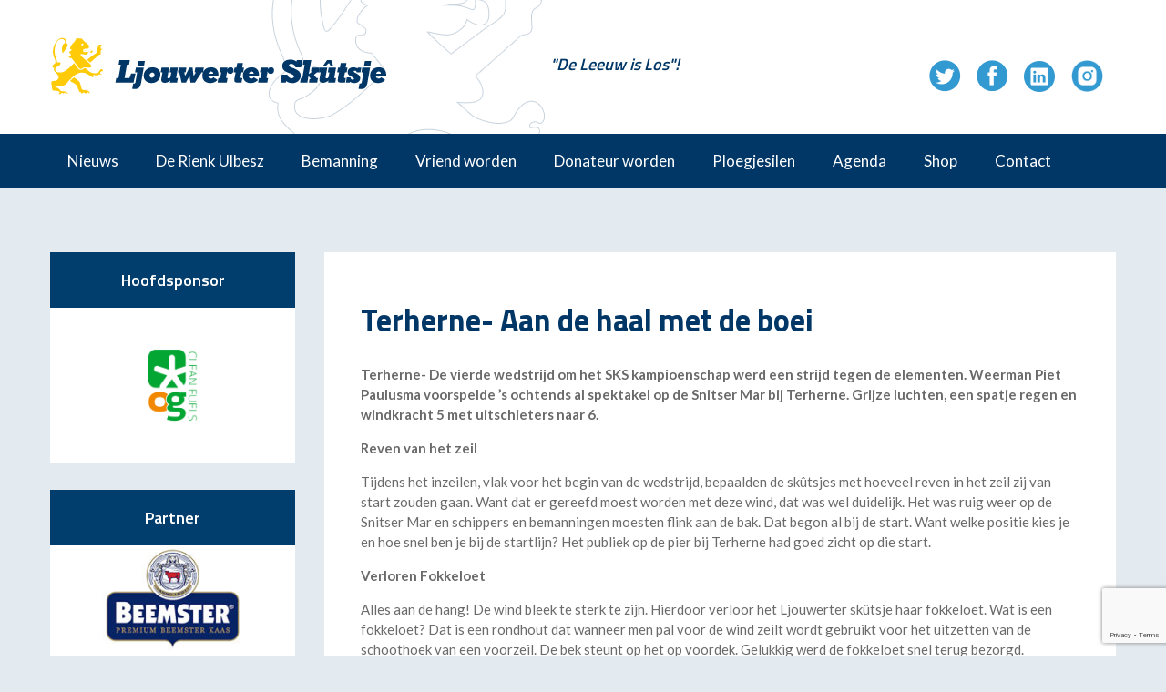

--- FILE ---
content_type: text/html; charset=UTF-8
request_url: https://www.ljouwerterskutsje.frl/terherne-aan-de-haal-met-de-boei/
body_size: 20912
content:
<!doctype html>
<html lang="nl-NL">
<head>
<meta charset="UTF-8" />
<meta name="viewport" content="width=device-width, initial-scale=1">

<link href='https://fonts.googleapis.com/css?family=Lato:400,700,400italic' rel='stylesheet' type='text/css'>
<link href='https://fonts.googleapis.com/css?family=Bree+Serif' rel='stylesheet' type='text/css'>
<link rel="shortcut icon" href="https://www.ljouwerterskutsje.frl/friksbeheer/wp-content/themes/ljouwertskutsje-v3/favicon.ico" />

<!-- Code snippet to speed up Google Fonts rendering: googlefonts.3perf.com -->
<link rel="dns-prefetch" href="https://fonts.gstatic.com">
<link rel="preconnect" href="https://fonts.gstatic.com" crossorigin="anonymous">
<link rel="preload" href="https://fonts.googleapis.com/css?family=Titillium+Web:400,600,700&display=swap" as="fetch" crossorigin="anonymous">
<script type="text/javascript">
!function(e,n,t){"use strict";var o="https://fonts.googleapis.com/css?family=Titillium+Web:400,600,700&display=swap",r="__3perf_googleFonts_995f3";function c(e){(n.head||n.body).appendChild(e)}function a(){var e=n.createElement("link");e.href=o,e.rel="stylesheet",c(e)}function f(e){if(!n.getElementById(r)){var t=n.createElement("style");t.id=r,c(t)}n.getElementById(r).innerHTML=e}e.FontFace&&e.FontFace.prototype.hasOwnProperty("display")?(t[r]&&f(t[r]),fetch(o).then(function(e){return e.text()}).then(function(e){return e.replace(/@font-face {/g,"@font-face{font-display:swap;")}).then(function(e){return t[r]=e}).then(f).catch(a)):a()}(window,document,localStorage);
</script>
<!-- End of code snippet for Google Fonts -->

<!-- <link rel="stylesheet" href="https://www.ljouwerterskutsje.frl/friksbeheer/wp-content/themes/ljouwertskutsje-v3/css/owlcarousel/owl.carousel.min.css?x23041">
<link rel="stylesheet" href="https://www.ljouwerterskutsje.frl/friksbeheer/wp-content/themes/ljouwertskutsje-v3/css/owlcarousel/owl.theme.default.min.css?x23041"> -->

<link rel="stylesheet" href="https://www.ljouwerterskutsje.frl/friksbeheer/wp-content/themes/ljouwertskutsje-v3/style.css?x23041" type="text/css" media="screen" />
<link rel="pingback" href="https://www.ljouwerterskutsje.frl/friksbeheer/xmlrpc.php" />

<title>Terherne- Aan de haal met de boei - Stichting Ljouwerter Skûtsje</title>
<meta name='robots' content='index, follow, max-image-preview:large, max-snippet:-1, max-video-preview:-1' />

<!-- Google Tag Manager for WordPress by gtm4wp.com -->
<script data-cfasync="false" data-pagespeed-no-defer>
	var gtm4wp_datalayer_name = "dataLayer";
	var dataLayer = dataLayer || [];
</script>
<!-- End Google Tag Manager for WordPress by gtm4wp.com -->
	<!-- This site is optimized with the Yoast SEO plugin v26.8 - https://yoast.com/product/yoast-seo-wordpress/ -->
	<link rel="canonical" href="https://www.ljouwerterskutsje.frl/terherne-aan-de-haal-met-de-boei/" />
	<meta property="og:locale" content="nl_NL" />
	<meta property="og:type" content="article" />
	<meta property="og:title" content="Terherne- Aan de haal met de boei - Stichting Ljouwerter Skûtsje" />
	<meta property="og:description" content="Terherne- De vierde wedstrijd om het SKS kampioenschap werd een strijd tegen de elementen. Weerman Piet Paulusma voorspelde ’s ochtends al spektakel op de Snitser Mar bij Terherne. Grijze luchten, een spatje regen en windkracht 5 met uitschieters naar 6. Reven van het zeil Tijdens het inzeilen, vlak voor het begin van de wedstrijd, bepaalden [&hellip;]" />
	<meta property="og:url" content="https://www.ljouwerterskutsje.frl/terherne-aan-de-haal-met-de-boei/" />
	<meta property="og:site_name" content="Stichting Ljouwerter Skûtsje" />
	<meta property="article:publisher" content="https://www.facebook.com/ljouwerter.skutsje" />
	<meta property="article:published_time" content="2016-08-03T18:40:06+00:00" />
	<meta property="article:modified_time" content="2024-02-09T08:48:41+00:00" />
	<meta property="og:image" content="https://www.ljouwerterskutsje.frl/friksbeheer/wp-content/uploads/2015/07/IMG_6340-e1437313263219.jpg" />
	<meta property="og:image:width" content="960" />
	<meta property="og:image:height" content="1280" />
	<meta property="og:image:type" content="image/jpeg" />
	<meta name="author" content="Michael Laurenzo" />
	<meta name="twitter:label1" content="Geschreven door" />
	<meta name="twitter:data1" content="Michael Laurenzo" />
	<meta name="twitter:label2" content="Geschatte leestijd" />
	<meta name="twitter:data2" content="2 minuten" />
	<script type="application/ld+json" class="yoast-schema-graph">{"@context":"https://schema.org","@graph":[{"@type":"Article","@id":"https://www.ljouwerterskutsje.frl/terherne-aan-de-haal-met-de-boei/#article","isPartOf":{"@id":"https://www.ljouwerterskutsje.frl/terherne-aan-de-haal-met-de-boei/"},"author":{"name":"Michael Laurenzo","@id":"https://www.ljouwerterskutsje.frl/#/schema/person/9ff900bd78a4adc31dcdf1a955d97a20"},"headline":"Terherne- Aan de haal met de boei","datePublished":"2016-08-03T18:40:06+00:00","dateModified":"2024-02-09T08:48:41+00:00","mainEntityOfPage":{"@id":"https://www.ljouwerterskutsje.frl/terherne-aan-de-haal-met-de-boei/"},"wordCount":383,"image":{"@id":"https://www.ljouwerterskutsje.frl/terherne-aan-de-haal-met-de-boei/#primaryimage"},"thumbnailUrl":"https://www.ljouwerterskutsje.frl/friksbeheer/wp-content/uploads/2015/07/IMG_6340-e1437313263219.jpg","articleSection":["Nieuws"],"inLanguage":"nl-NL"},{"@type":"WebPage","@id":"https://www.ljouwerterskutsje.frl/terherne-aan-de-haal-met-de-boei/","url":"https://www.ljouwerterskutsje.frl/terherne-aan-de-haal-met-de-boei/","name":"Terherne- Aan de haal met de boei - Stichting Ljouwerter Skûtsje","isPartOf":{"@id":"https://www.ljouwerterskutsje.frl/#website"},"primaryImageOfPage":{"@id":"https://www.ljouwerterskutsje.frl/terherne-aan-de-haal-met-de-boei/#primaryimage"},"image":{"@id":"https://www.ljouwerterskutsje.frl/terherne-aan-de-haal-met-de-boei/#primaryimage"},"thumbnailUrl":"https://www.ljouwerterskutsje.frl/friksbeheer/wp-content/uploads/2015/07/IMG_6340-e1437313263219.jpg","datePublished":"2016-08-03T18:40:06+00:00","dateModified":"2024-02-09T08:48:41+00:00","author":{"@id":"https://www.ljouwerterskutsje.frl/#/schema/person/9ff900bd78a4adc31dcdf1a955d97a20"},"breadcrumb":{"@id":"https://www.ljouwerterskutsje.frl/terherne-aan-de-haal-met-de-boei/#breadcrumb"},"inLanguage":"nl-NL","potentialAction":[{"@type":"ReadAction","target":["https://www.ljouwerterskutsje.frl/terherne-aan-de-haal-met-de-boei/"]}]},{"@type":"ImageObject","inLanguage":"nl-NL","@id":"https://www.ljouwerterskutsje.frl/terherne-aan-de-haal-met-de-boei/#primaryimage","url":"https://www.ljouwerterskutsje.frl/friksbeheer/wp-content/uploads/2015/07/IMG_6340-e1437313263219.jpg","contentUrl":"https://www.ljouwerterskutsje.frl/friksbeheer/wp-content/uploads/2015/07/IMG_6340-e1437313263219.jpg","width":960,"height":1280},{"@type":"BreadcrumbList","@id":"https://www.ljouwerterskutsje.frl/terherne-aan-de-haal-met-de-boei/#breadcrumb","itemListElement":[{"@type":"ListItem","position":1,"name":"Home","item":"https://www.ljouwerterskutsje.frl/"},{"@type":"ListItem","position":2,"name":"Terherne- Aan de haal met de boei"}]},{"@type":"WebSite","@id":"https://www.ljouwerterskutsje.frl/#website","url":"https://www.ljouwerterskutsje.frl/","name":"Stichting Ljouwerter Skûtsje","description":"Het Skutsje van Leeuwarden","potentialAction":[{"@type":"SearchAction","target":{"@type":"EntryPoint","urlTemplate":"https://www.ljouwerterskutsje.frl/?s={search_term_string}"},"query-input":{"@type":"PropertyValueSpecification","valueRequired":true,"valueName":"search_term_string"}}],"inLanguage":"nl-NL"},{"@type":"Person","@id":"https://www.ljouwerterskutsje.frl/#/schema/person/9ff900bd78a4adc31dcdf1a955d97a20","name":"Michael Laurenzo","sameAs":["http://www.ljouwerterskutsje.frl/friksbeheer"],"url":"https://www.ljouwerterskutsje.frl/author/michael/"}]}</script>
	<!-- / Yoast SEO plugin. -->


<link rel="alternate" title="oEmbed (JSON)" type="application/json+oembed" href="https://www.ljouwerterskutsje.frl/wp-json/oembed/1.0/embed?url=https%3A%2F%2Fwww.ljouwerterskutsje.frl%2Fterherne-aan-de-haal-met-de-boei%2F" />
<link rel="alternate" title="oEmbed (XML)" type="text/xml+oembed" href="https://www.ljouwerterskutsje.frl/wp-json/oembed/1.0/embed?url=https%3A%2F%2Fwww.ljouwerterskutsje.frl%2Fterherne-aan-de-haal-met-de-boei%2F&#038;format=xml" />
<style id='wp-img-auto-sizes-contain-inline-css' type='text/css'>
img:is([sizes=auto i],[sizes^="auto," i]){contain-intrinsic-size:3000px 1500px}
/*# sourceURL=wp-img-auto-sizes-contain-inline-css */
</style>
<style id='wp-emoji-styles-inline-css' type='text/css'>

	img.wp-smiley, img.emoji {
		display: inline !important;
		border: none !important;
		box-shadow: none !important;
		height: 1em !important;
		width: 1em !important;
		margin: 0 0.07em !important;
		vertical-align: -0.1em !important;
		background: none !important;
		padding: 0 !important;
	}
/*# sourceURL=wp-emoji-styles-inline-css */
</style>
<style id='wp-block-library-inline-css' type='text/css'>
:root{--wp-block-synced-color:#7a00df;--wp-block-synced-color--rgb:122,0,223;--wp-bound-block-color:var(--wp-block-synced-color);--wp-editor-canvas-background:#ddd;--wp-admin-theme-color:#007cba;--wp-admin-theme-color--rgb:0,124,186;--wp-admin-theme-color-darker-10:#006ba1;--wp-admin-theme-color-darker-10--rgb:0,107,160.5;--wp-admin-theme-color-darker-20:#005a87;--wp-admin-theme-color-darker-20--rgb:0,90,135;--wp-admin-border-width-focus:2px}@media (min-resolution:192dpi){:root{--wp-admin-border-width-focus:1.5px}}.wp-element-button{cursor:pointer}:root .has-very-light-gray-background-color{background-color:#eee}:root .has-very-dark-gray-background-color{background-color:#313131}:root .has-very-light-gray-color{color:#eee}:root .has-very-dark-gray-color{color:#313131}:root .has-vivid-green-cyan-to-vivid-cyan-blue-gradient-background{background:linear-gradient(135deg,#00d084,#0693e3)}:root .has-purple-crush-gradient-background{background:linear-gradient(135deg,#34e2e4,#4721fb 50%,#ab1dfe)}:root .has-hazy-dawn-gradient-background{background:linear-gradient(135deg,#faaca8,#dad0ec)}:root .has-subdued-olive-gradient-background{background:linear-gradient(135deg,#fafae1,#67a671)}:root .has-atomic-cream-gradient-background{background:linear-gradient(135deg,#fdd79a,#004a59)}:root .has-nightshade-gradient-background{background:linear-gradient(135deg,#330968,#31cdcf)}:root .has-midnight-gradient-background{background:linear-gradient(135deg,#020381,#2874fc)}:root{--wp--preset--font-size--normal:16px;--wp--preset--font-size--huge:42px}.has-regular-font-size{font-size:1em}.has-larger-font-size{font-size:2.625em}.has-normal-font-size{font-size:var(--wp--preset--font-size--normal)}.has-huge-font-size{font-size:var(--wp--preset--font-size--huge)}.has-text-align-center{text-align:center}.has-text-align-left{text-align:left}.has-text-align-right{text-align:right}.has-fit-text{white-space:nowrap!important}#end-resizable-editor-section{display:none}.aligncenter{clear:both}.items-justified-left{justify-content:flex-start}.items-justified-center{justify-content:center}.items-justified-right{justify-content:flex-end}.items-justified-space-between{justify-content:space-between}.screen-reader-text{border:0;clip-path:inset(50%);height:1px;margin:-1px;overflow:hidden;padding:0;position:absolute;width:1px;word-wrap:normal!important}.screen-reader-text:focus{background-color:#ddd;clip-path:none;color:#444;display:block;font-size:1em;height:auto;left:5px;line-height:normal;padding:15px 23px 14px;text-decoration:none;top:5px;width:auto;z-index:100000}html :where(.has-border-color){border-style:solid}html :where([style*=border-top-color]){border-top-style:solid}html :where([style*=border-right-color]){border-right-style:solid}html :where([style*=border-bottom-color]){border-bottom-style:solid}html :where([style*=border-left-color]){border-left-style:solid}html :where([style*=border-width]){border-style:solid}html :where([style*=border-top-width]){border-top-style:solid}html :where([style*=border-right-width]){border-right-style:solid}html :where([style*=border-bottom-width]){border-bottom-style:solid}html :where([style*=border-left-width]){border-left-style:solid}html :where(img[class*=wp-image-]){height:auto;max-width:100%}:where(figure){margin:0 0 1em}html :where(.is-position-sticky){--wp-admin--admin-bar--position-offset:var(--wp-admin--admin-bar--height,0px)}@media screen and (max-width:600px){html :where(.is-position-sticky){--wp-admin--admin-bar--position-offset:0px}}

/*# sourceURL=wp-block-library-inline-css */
</style><style id='global-styles-inline-css' type='text/css'>
:root{--wp--preset--aspect-ratio--square: 1;--wp--preset--aspect-ratio--4-3: 4/3;--wp--preset--aspect-ratio--3-4: 3/4;--wp--preset--aspect-ratio--3-2: 3/2;--wp--preset--aspect-ratio--2-3: 2/3;--wp--preset--aspect-ratio--16-9: 16/9;--wp--preset--aspect-ratio--9-16: 9/16;--wp--preset--color--black: #000000;--wp--preset--color--cyan-bluish-gray: #abb8c3;--wp--preset--color--white: #ffffff;--wp--preset--color--pale-pink: #f78da7;--wp--preset--color--vivid-red: #cf2e2e;--wp--preset--color--luminous-vivid-orange: #ff6900;--wp--preset--color--luminous-vivid-amber: #fcb900;--wp--preset--color--light-green-cyan: #7bdcb5;--wp--preset--color--vivid-green-cyan: #00d084;--wp--preset--color--pale-cyan-blue: #8ed1fc;--wp--preset--color--vivid-cyan-blue: #0693e3;--wp--preset--color--vivid-purple: #9b51e0;--wp--preset--gradient--vivid-cyan-blue-to-vivid-purple: linear-gradient(135deg,rgb(6,147,227) 0%,rgb(155,81,224) 100%);--wp--preset--gradient--light-green-cyan-to-vivid-green-cyan: linear-gradient(135deg,rgb(122,220,180) 0%,rgb(0,208,130) 100%);--wp--preset--gradient--luminous-vivid-amber-to-luminous-vivid-orange: linear-gradient(135deg,rgb(252,185,0) 0%,rgb(255,105,0) 100%);--wp--preset--gradient--luminous-vivid-orange-to-vivid-red: linear-gradient(135deg,rgb(255,105,0) 0%,rgb(207,46,46) 100%);--wp--preset--gradient--very-light-gray-to-cyan-bluish-gray: linear-gradient(135deg,rgb(238,238,238) 0%,rgb(169,184,195) 100%);--wp--preset--gradient--cool-to-warm-spectrum: linear-gradient(135deg,rgb(74,234,220) 0%,rgb(151,120,209) 20%,rgb(207,42,186) 40%,rgb(238,44,130) 60%,rgb(251,105,98) 80%,rgb(254,248,76) 100%);--wp--preset--gradient--blush-light-purple: linear-gradient(135deg,rgb(255,206,236) 0%,rgb(152,150,240) 100%);--wp--preset--gradient--blush-bordeaux: linear-gradient(135deg,rgb(254,205,165) 0%,rgb(254,45,45) 50%,rgb(107,0,62) 100%);--wp--preset--gradient--luminous-dusk: linear-gradient(135deg,rgb(255,203,112) 0%,rgb(199,81,192) 50%,rgb(65,88,208) 100%);--wp--preset--gradient--pale-ocean: linear-gradient(135deg,rgb(255,245,203) 0%,rgb(182,227,212) 50%,rgb(51,167,181) 100%);--wp--preset--gradient--electric-grass: linear-gradient(135deg,rgb(202,248,128) 0%,rgb(113,206,126) 100%);--wp--preset--gradient--midnight: linear-gradient(135deg,rgb(2,3,129) 0%,rgb(40,116,252) 100%);--wp--preset--font-size--small: 13px;--wp--preset--font-size--medium: 20px;--wp--preset--font-size--large: 36px;--wp--preset--font-size--x-large: 42px;--wp--preset--spacing--20: 0.44rem;--wp--preset--spacing--30: 0.67rem;--wp--preset--spacing--40: 1rem;--wp--preset--spacing--50: 1.5rem;--wp--preset--spacing--60: 2.25rem;--wp--preset--spacing--70: 3.38rem;--wp--preset--spacing--80: 5.06rem;--wp--preset--shadow--natural: 6px 6px 9px rgba(0, 0, 0, 0.2);--wp--preset--shadow--deep: 12px 12px 50px rgba(0, 0, 0, 0.4);--wp--preset--shadow--sharp: 6px 6px 0px rgba(0, 0, 0, 0.2);--wp--preset--shadow--outlined: 6px 6px 0px -3px rgb(255, 255, 255), 6px 6px rgb(0, 0, 0);--wp--preset--shadow--crisp: 6px 6px 0px rgb(0, 0, 0);}:where(.is-layout-flex){gap: 0.5em;}:where(.is-layout-grid){gap: 0.5em;}body .is-layout-flex{display: flex;}.is-layout-flex{flex-wrap: wrap;align-items: center;}.is-layout-flex > :is(*, div){margin: 0;}body .is-layout-grid{display: grid;}.is-layout-grid > :is(*, div){margin: 0;}:where(.wp-block-columns.is-layout-flex){gap: 2em;}:where(.wp-block-columns.is-layout-grid){gap: 2em;}:where(.wp-block-post-template.is-layout-flex){gap: 1.25em;}:where(.wp-block-post-template.is-layout-grid){gap: 1.25em;}.has-black-color{color: var(--wp--preset--color--black) !important;}.has-cyan-bluish-gray-color{color: var(--wp--preset--color--cyan-bluish-gray) !important;}.has-white-color{color: var(--wp--preset--color--white) !important;}.has-pale-pink-color{color: var(--wp--preset--color--pale-pink) !important;}.has-vivid-red-color{color: var(--wp--preset--color--vivid-red) !important;}.has-luminous-vivid-orange-color{color: var(--wp--preset--color--luminous-vivid-orange) !important;}.has-luminous-vivid-amber-color{color: var(--wp--preset--color--luminous-vivid-amber) !important;}.has-light-green-cyan-color{color: var(--wp--preset--color--light-green-cyan) !important;}.has-vivid-green-cyan-color{color: var(--wp--preset--color--vivid-green-cyan) !important;}.has-pale-cyan-blue-color{color: var(--wp--preset--color--pale-cyan-blue) !important;}.has-vivid-cyan-blue-color{color: var(--wp--preset--color--vivid-cyan-blue) !important;}.has-vivid-purple-color{color: var(--wp--preset--color--vivid-purple) !important;}.has-black-background-color{background-color: var(--wp--preset--color--black) !important;}.has-cyan-bluish-gray-background-color{background-color: var(--wp--preset--color--cyan-bluish-gray) !important;}.has-white-background-color{background-color: var(--wp--preset--color--white) !important;}.has-pale-pink-background-color{background-color: var(--wp--preset--color--pale-pink) !important;}.has-vivid-red-background-color{background-color: var(--wp--preset--color--vivid-red) !important;}.has-luminous-vivid-orange-background-color{background-color: var(--wp--preset--color--luminous-vivid-orange) !important;}.has-luminous-vivid-amber-background-color{background-color: var(--wp--preset--color--luminous-vivid-amber) !important;}.has-light-green-cyan-background-color{background-color: var(--wp--preset--color--light-green-cyan) !important;}.has-vivid-green-cyan-background-color{background-color: var(--wp--preset--color--vivid-green-cyan) !important;}.has-pale-cyan-blue-background-color{background-color: var(--wp--preset--color--pale-cyan-blue) !important;}.has-vivid-cyan-blue-background-color{background-color: var(--wp--preset--color--vivid-cyan-blue) !important;}.has-vivid-purple-background-color{background-color: var(--wp--preset--color--vivid-purple) !important;}.has-black-border-color{border-color: var(--wp--preset--color--black) !important;}.has-cyan-bluish-gray-border-color{border-color: var(--wp--preset--color--cyan-bluish-gray) !important;}.has-white-border-color{border-color: var(--wp--preset--color--white) !important;}.has-pale-pink-border-color{border-color: var(--wp--preset--color--pale-pink) !important;}.has-vivid-red-border-color{border-color: var(--wp--preset--color--vivid-red) !important;}.has-luminous-vivid-orange-border-color{border-color: var(--wp--preset--color--luminous-vivid-orange) !important;}.has-luminous-vivid-amber-border-color{border-color: var(--wp--preset--color--luminous-vivid-amber) !important;}.has-light-green-cyan-border-color{border-color: var(--wp--preset--color--light-green-cyan) !important;}.has-vivid-green-cyan-border-color{border-color: var(--wp--preset--color--vivid-green-cyan) !important;}.has-pale-cyan-blue-border-color{border-color: var(--wp--preset--color--pale-cyan-blue) !important;}.has-vivid-cyan-blue-border-color{border-color: var(--wp--preset--color--vivid-cyan-blue) !important;}.has-vivid-purple-border-color{border-color: var(--wp--preset--color--vivid-purple) !important;}.has-vivid-cyan-blue-to-vivid-purple-gradient-background{background: var(--wp--preset--gradient--vivid-cyan-blue-to-vivid-purple) !important;}.has-light-green-cyan-to-vivid-green-cyan-gradient-background{background: var(--wp--preset--gradient--light-green-cyan-to-vivid-green-cyan) !important;}.has-luminous-vivid-amber-to-luminous-vivid-orange-gradient-background{background: var(--wp--preset--gradient--luminous-vivid-amber-to-luminous-vivid-orange) !important;}.has-luminous-vivid-orange-to-vivid-red-gradient-background{background: var(--wp--preset--gradient--luminous-vivid-orange-to-vivid-red) !important;}.has-very-light-gray-to-cyan-bluish-gray-gradient-background{background: var(--wp--preset--gradient--very-light-gray-to-cyan-bluish-gray) !important;}.has-cool-to-warm-spectrum-gradient-background{background: var(--wp--preset--gradient--cool-to-warm-spectrum) !important;}.has-blush-light-purple-gradient-background{background: var(--wp--preset--gradient--blush-light-purple) !important;}.has-blush-bordeaux-gradient-background{background: var(--wp--preset--gradient--blush-bordeaux) !important;}.has-luminous-dusk-gradient-background{background: var(--wp--preset--gradient--luminous-dusk) !important;}.has-pale-ocean-gradient-background{background: var(--wp--preset--gradient--pale-ocean) !important;}.has-electric-grass-gradient-background{background: var(--wp--preset--gradient--electric-grass) !important;}.has-midnight-gradient-background{background: var(--wp--preset--gradient--midnight) !important;}.has-small-font-size{font-size: var(--wp--preset--font-size--small) !important;}.has-medium-font-size{font-size: var(--wp--preset--font-size--medium) !important;}.has-large-font-size{font-size: var(--wp--preset--font-size--large) !important;}.has-x-large-font-size{font-size: var(--wp--preset--font-size--x-large) !important;}
/*# sourceURL=global-styles-inline-css */
</style>

<style id='classic-theme-styles-inline-css' type='text/css'>
/*! This file is auto-generated */
.wp-block-button__link{color:#fff;background-color:#32373c;border-radius:9999px;box-shadow:none;text-decoration:none;padding:calc(.667em + 2px) calc(1.333em + 2px);font-size:1.125em}.wp-block-file__button{background:#32373c;color:#fff;text-decoration:none}
/*# sourceURL=/wp-includes/css/classic-themes.min.css */
</style>
<link rel='stylesheet' id='contact-form-7-css' href='https://www.ljouwerterskutsje.frl/friksbeheer/wp-content/plugins/contact-form-7/includes/css/styles.css?x23041&amp;ver=6.1.4' type='text/css' media='all' />
<link rel='stylesheet' id='wp-polls-css' href='https://www.ljouwerterskutsje.frl/friksbeheer/wp-content/plugins/wp-polls/polls-css.css?x23041&amp;ver=2.77.3' type='text/css' media='all' />
<style id='wp-polls-inline-css' type='text/css'>
.wp-polls .pollbar {
	margin: 1px;
	font-size: 6px;
	line-height: 8px;
	height: 8px;
	background-image: url('https://www.ljouwerterskutsje.frl/friksbeheer/wp-content/plugins/wp-polls/images/default/pollbg.gif');
	border: 1px solid #003767;
}

/*# sourceURL=wp-polls-inline-css */
</style>
<link rel='stylesheet' id='owl-css' href='https://www.ljouwerterskutsje.frl/friksbeheer/wp-content/themes/ljouwertskutsje-v3/css/owl.css?x23041&amp;ver=6.9' type='text/css' media='all' />
<link rel='stylesheet' id='slick-css' href='https://www.ljouwerterskutsje.frl/friksbeheer/wp-content/themes/ljouwertskutsje-v3/css/slick.css?x23041&amp;ver=6.9' type='text/css' media='all' />
<link rel='stylesheet' id='fancybox-css' href='https://www.ljouwerterskutsje.frl/friksbeheer/wp-content/plugins/easy-fancybox/fancybox/1.5.4/jquery.fancybox.min.css?x23041&amp;ver=6.9' type='text/css' media='screen' />
<link rel='stylesheet' id='wp-pagenavi-css' href='https://www.ljouwerterskutsje.frl/friksbeheer/wp-content/plugins/wp-pagenavi/pagenavi-css.css?x23041&amp;ver=2.70' type='text/css' media='all' />
<script type="text/javascript" src="https://www.ljouwerterskutsje.frl/friksbeheer/wp-includes/js/jquery/jquery.min.js?x23041&amp;ver=3.7.1" id="jquery-core-js"></script>
<script type="text/javascript" src="https://www.ljouwerterskutsje.frl/friksbeheer/wp-includes/js/jquery/jquery-migrate.min.js?x23041&amp;ver=3.4.1" id="jquery-migrate-js"></script>
<script type="text/javascript" src="https://www.ljouwerterskutsje.frl/friksbeheer/wp-content/themes/ljouwertskutsje-v3/js/jquery.bxslider.min.js?x23041&amp;ver=6.9" id="slider-js"></script>
<script type="text/javascript" src="https://www.ljouwerterskutsje.frl/friksbeheer/wp-content/themes/ljouwertskutsje-v3/js/owl.carousel.min.js?x23041&amp;ver=6.9" id="owl-js"></script>
<script type="text/javascript" src="https://www.ljouwerterskutsje.frl/friksbeheer/wp-content/themes/ljouwertskutsje-v3/js/slick.min.js?x23041&amp;ver=6.9" id="slick-js"></script>
<script type="text/javascript" src="https://www.ljouwerterskutsje.frl/friksbeheer/wp-content/themes/ljouwertskutsje-v3/js/functions.js?x23041&amp;ver=6.9" id="functions-js"></script>
<link rel="https://api.w.org/" href="https://www.ljouwerterskutsje.frl/wp-json/" /><link rel="alternate" title="JSON" type="application/json" href="https://www.ljouwerterskutsje.frl/wp-json/wp/v2/posts/829" /><link rel="EditURI" type="application/rsd+xml" title="RSD" href="https://www.ljouwerterskutsje.frl/friksbeheer/xmlrpc.php?rsd" />
<meta name="generator" content="WordPress 6.9" />
<link rel='shortlink' href='https://www.ljouwerterskutsje.frl/?p=829' />

<!-- Google Tag Manager for WordPress by gtm4wp.com -->
<!-- GTM Container placement set to footer -->
<script data-cfasync="false" data-pagespeed-no-defer>
	var dataLayer_content = {"pagePostType":"post","pagePostType2":"single-post","pageCategory":["nieuws"],"pagePostAuthor":"Michael Laurenzo"};
	dataLayer.push( dataLayer_content );
</script>
<script data-cfasync="false">
(function(w,d,s,l,i){w[l]=w[l]||[];w[l].push({'gtm.start':
new Date().getTime(),event:'gtm.js'});var f=d.getElementsByTagName(s)[0],
j=d.createElement(s),dl=l!='dataLayer'?'&l='+l:'';j.async=true;j.src=
'//www.googletagmanager.com/gtm.js?id='+i+dl;f.parentNode.insertBefore(j,f);
})(window,document,'script','dataLayer','GTM-5JZSJQM');
</script>
<!-- End Google Tag Manager for WordPress by gtm4wp.com -->
<!-- Global site tag (gtag.js) - Google Analytics -->
<script async src="https://www.googletagmanager.com/gtag/js?id=UA-26218561-30"></script>
<script>
  window.dataLayer = window.dataLayer || [];
  function gtag(){dataLayer.push(arguments);}
  gtag('js', new Date());

  gtag('config', 'UA-26218561-30', { 'anonymize_ip': true });
</script>
</head>
<body class="wp-singular post-template-default single single-post postid-829 single-format-standard wp-theme-ljouwertskutsje-v3">

    <div class="wrapper">
        <div class="band top">
            <div class="container">
                <a id="logo" title="Stichting Ljouwerter Skûtsje" href="https://www.ljouwerterskutsje.frl">
                    <img src="https://www.ljouwerterskutsje.frl/friksbeheer/wp-content/themes/ljouwertskutsje-v3/images/logo.png" />
                </a>
                <span class="quote">"De Leeuw is Los"!</span>
                <div class='header-social'>
                    <ul>
                        <li class="tw">
                            <a href="https://twitter.com/skutsjeljouwert" target="_blank">
                                <span></span>
                            </a>
                        </li>
                        <li class="fb">
                            <a href="https://www.facebook.com/ljouwerter.skutsje" target="_blank">
                                <span></span>
                            </a>
                        </li>
                        <li class="li">
                            <a href="https://www.linkedin.com/pub/ljouwerter-sk%C3%BBtsje/73/824/172" target="_blank">
                                <span></span>
                            </a>
                        </li>
                        <li class="in">
                            <a href="https://www.instagram.com/ljouwerterskutsje/" target="_blank">
                            <span></span>
                            </a>
                        </li>
                    </ul>
                </div>
            </div>
        </div>

        <div class="mobile-menu">
            <span>Navigatie</span>
            <button id="switch">
                <span></span>
                <span></span>
                <span></span>
            </button>
        </div>
        <div class="menu-mobile-menu-container"><ul id="menu-mobile-menu" class="menu"><li id="menu-item-82" class="first-menu-item menu-item menu-item-type-post_type menu-item-object-page menu-item-home menu-item-82"><a href="https://www.ljouwerterskutsje.frl/">Home</a></li>
<li id="menu-item-2226" class="menu-item menu-item-type-custom menu-item-object-custom menu-item-2226"><a href="https://www.ljouwerterskutsje.frl/nieuws/">Nieuws</a></li>
<li id="menu-item-81" class="menu-item menu-item-type-post_type menu-item-object-page menu-item-has-children menu-item-81"><a href="https://www.ljouwerterskutsje.frl/de-rienk-ulbesz/">De Rienk Ulbesz</a>
<ul class="sub-menu">
	<li id="menu-item-1819" class="menu-item menu-item-type-post_type menu-item-object-page menu-item-1819"><a href="https://www.ljouwerterskutsje.frl/de-rienk-ulbesz/geschiedenis/">De geschiedenis</a></li>
	<li id="menu-item-2250" class="menu-item menu-item-type-post_type menu-item-object-page menu-item-2250"><a href="https://www.ljouwerterskutsje.frl/de-rienk-ulbesz/lijst-van-kampioenen/">Lijst van kampioenen</a></li>
</ul>
</li>
<li id="menu-item-2254" class="menu-item menu-item-type-custom menu-item-object-custom menu-item-2254"><a href="/bemanning">Bemanning</a></li>
<li id="menu-item-2222" class="menu-item menu-item-type-post_type menu-item-object-page menu-item-2222"><a href="https://www.ljouwerterskutsje.frl/vrienden/vriend-worden/">Vriend worden</a></li>
<li id="menu-item-2223" class="menu-item menu-item-type-post_type menu-item-object-page menu-item-2223"><a href="https://www.ljouwerterskutsje.frl/donateur-worden/">Donateur worden</a></li>
<li id="menu-item-77" class="menu-item menu-item-type-post_type menu-item-object-page menu-item-77"><a href="https://www.ljouwerterskutsje.frl/ploegjesilen/">Ploegjesilen</a></li>
<li id="menu-item-2013" class="menu-item menu-item-type-post_type menu-item-object-page menu-item-2013"><a href="https://www.ljouwerterskutsje.frl/agenda/">Agenda</a></li>
<li id="menu-item-2692" class="menu-item menu-item-type-custom menu-item-object-custom menu-item-2692"><a href="https://particulier.spinoffnederland.shop/ljouwerter-skutsje/">Shop</a></li>
<li id="menu-item-76" class="last-menu-item menu-item menu-item-type-post_type menu-item-object-page menu-item-76"><a href="https://www.ljouwerterskutsje.frl/contact/">Contact</a></li>
</ul></div>        <nav class="band">
            <div class="container">
            <div class="menu-main-menu-container"><ul id="menu-main-menu" class="menu"><li id="menu-item-26" class="first-menu-item menu-item menu-item-type-taxonomy menu-item-object-category current-post-ancestor current-menu-parent current-post-parent menu-item-26"><a href="https://www.ljouwerterskutsje.frl/nieuws/">Nieuws</a></li>
<li id="menu-item-24" class="menu-item menu-item-type-post_type menu-item-object-page menu-item-has-children menu-item-24"><a href="https://www.ljouwerterskutsje.frl/de-rienk-ulbesz/">De Rienk Ulbesz</a>
<ul class="sub-menu">
	<li id="menu-item-1649" class="menu-item menu-item-type-post_type menu-item-object-page menu-item-1649"><a href="https://www.ljouwerterskutsje.frl/de-rienk-ulbesz/geschiedenis/">De geschiedenis</a></li>
	<li id="menu-item-2249" class="menu-item menu-item-type-post_type menu-item-object-page menu-item-2249"><a href="https://www.ljouwerterskutsje.frl/de-rienk-ulbesz/lijst-van-kampioenen/">Lijst van kampioenen</a></li>
</ul>
</li>
<li id="menu-item-1110" class="menu-item menu-item-type-custom menu-item-object-custom menu-item-1110"><a href="/bemanning">Bemanning</a></li>
<li id="menu-item-2134" class="menu-item menu-item-type-post_type menu-item-object-page menu-item-2134"><a href="https://www.ljouwerterskutsje.frl/vrienden/vriend-worden/">Vriend worden</a></li>
<li id="menu-item-21" class="menu-item menu-item-type-post_type menu-item-object-page menu-item-21"><a href="https://www.ljouwerterskutsje.frl/donateur-worden/">Donateur worden</a></li>
<li id="menu-item-20" class="menu-item menu-item-type-post_type menu-item-object-page menu-item-20"><a href="https://www.ljouwerterskutsje.frl/ploegjesilen/">Ploegjesilen</a></li>
<li id="menu-item-2012" class="menu-item menu-item-type-post_type menu-item-object-page menu-item-2012"><a href="https://www.ljouwerterskutsje.frl/agenda/">Agenda</a></li>
<li id="menu-item-2689" class="menu-item menu-item-type-custom menu-item-object-custom menu-item-2689"><a href="https://particulier.spinoffnederland.shop/ljouwerter-skutsje/">Shop</a></li>
<li id="menu-item-19" class="last-menu-item menu-item menu-item-type-post_type menu-item-object-page menu-item-19"><a href="https://www.ljouwerterskutsje.frl/contact/">Contact</a></li>
</ul></div>            <div class="clear"></div>
            </div>
        </nav>
	<div class="band content">
    	<div class="container">
          	<div class="content-blok">
            	<div class="inner">
                      <h1>Terherne- Aan de haal met de boei</h1>
                                              <p><strong>Terherne- De vierde wedstrijd om het SKS kampioenschap werd een strijd tegen de elementen. Weerman Piet Paulusma voorspelde ’s ochtends al spektakel op de Snitser Mar bij Terherne. Grijze luchten, een spatje regen en windkracht 5 met uitschieters naar 6.</strong></p>
<p><strong>Reven van het zeil</strong></p>
<p>Tijdens het inzeilen, vlak voor het begin van de wedstrijd, bepaalden de skûtsjes met hoeveel reven in het zeil zij van start zouden gaan. Want dat er gereefd moest worden met deze wind, dat was wel duidelijk. Het was ruig weer op de Snitser Mar en schippers en bemanningen moesten flink aan de bak. Dat begon al bij de start. Want welke positie kies je en hoe snel ben je bij de startlijn? Het publiek op de pier bij Terherne had goed zicht op die start.</p>
<p><strong>Verloren Fokkeloet</strong></p>
<p>Alles aan de hang! De wind bleek te sterk te zijn. Hierdoor verloor het Ljouwerter skûtsje haar fokkeloet. Wat is een fokkeloet? Dat is een rondhout dat wanneer men pal voor de wind zeilt wordt gebruikt voor het uitzetten van de schoothoek van een voorzeil. De bek steunt op het op voordek. Gelukkig werd de fokkeloet snel terug bezorgd.</p>
<p><strong>Met de boei aan de haal</strong></p>
<p>Maar dat was nog niet alles. Zo raakte het Ljouwerter skûtsje, bij de boeironding, de boei en ging er zelfs even mee aan de haal. Wat restte was een rondje zeilen en terugvechten als een leeuw. Na het ton incident heeft het Ljouwerter skûtsje weer snel aansluiting met het wedstrijdveld. Tijdens de inhaalslag werd Huizum al snel weer in gehaald. Daarna zet het Ljouwerter skûtsje de Halve maan tot op de finish nog op de hielen. Earnewâld wint de wedstrijd op het Sneekermeer.</p>
<p><strong>Klassement </strong></p>
<p>De Snekerpan staat nog steeds op de koppositie, met daarachter Drachten als nr. twee. De derde plaats is ingenomen door Pieter Enz. Meeter van Akkrum. De nummer drie van gisteren, Auke de Groot van Staveren, is gezakt naar de vijfde plaats. Het Ljouwerter skûtsje vinden we terug op de laatste plaats in het eind klassement.</p>
<p><strong>Langweer </strong></p>
<p>Morgen zeilen de skûtsjes op de Langwarder Wielen bij Langweer. Je kunt de wedstrijd het beste volgen vanaf het strand vanaf het strand van het dorp. We starten zoals gewoonlijk om 14.00 uur.</p>
<p><a href="http://www.ljouwerterskutsje.frl/friksbeheer/friksbeheer/wp-content/uploads/2015/07/IMG_6340-e1437313263219.jpg"><img fetchpriority="high" decoding="async" class="alignnone size-medium wp-image-586" src="http://www.ljouwerterskutsje.frl/friksbeheer/friksbeheer/wp-content/uploads/2015/07/IMG_6340-e1437313263219-225x300.jpg" alt="IMG_6340" width="225" height="300" srcset="https://www.ljouwerterskutsje.frl/friksbeheer/wp-content/uploads/2015/07/IMG_6340-e1437313263219-225x300.jpg 225w, https://www.ljouwerterskutsje.frl/friksbeheer/wp-content/uploads/2015/07/IMG_6340-e1437313263219-768x1024.jpg 768w, https://www.ljouwerterskutsje.frl/friksbeheer/wp-content/uploads/2015/07/IMG_6340-e1437313263219.jpg 960w" sizes="(max-width: 225px) 100vw, 225px" /></a></p>
<p>&nbsp;</p>
                                            
                      <ul class="share">
		<a target="_BLANK" href="https://twitter.com/home?status=http://www.ljouwerterskutsje.frl/terherne-aan-de-haal-met-de-boei/"><li class="tw"><span></span></li></a>
	<a target="_BLANK" href="https://www.facebook.com/sharer/sharer.php?u=http://www.ljouwerterskutsje.frl/terherne-aan-de-haal-met-de-boei/"><li class="fb"><span></span></li></a>
</ul>
<span class="share-text">Delen</span>
               	</div>
            </div>
            <div class="mobile-clear"></div>
        <div class="sidebar">

	
	<div class="block">
		<h3 class="block__title">Hoofdsponsor</h3>
		<div class="block__content block__content--img">
							<img src="https://www.ljouwerterskutsje.frl/friksbeheer/wp-content/uploads/2022/05/4A65D787-915F-4FCA-83CB-E1EFB90BF253-e1653410433799.png" alt="">
					</div>
	</div>

	
			
		
					<div class="band sponsor">
				<h3 class="block__title">Partner</h3>
				<div class="image">
					<img width="300" height="140" src="https://www.ljouwerterskutsje.frl/friksbeheer/wp-content/uploads/2019/04/beemster.jpg" class="attachment-full size-full" alt="" decoding="async" loading="lazy" />				</div>
			</div>
		
			
		
					<div class="band sponsor">
				<h3 class="block__title">Partner</h3>
				<div class="image">
					<img width="300" height="140" src="https://www.ljouwerterskutsje.frl/friksbeheer/wp-content/uploads/2019/07/Jumbo-Cambuurplein-1.jpg" class="attachment-full size-full" alt="" decoding="async" loading="lazy" />				</div>
			</div>
		
			
		
					<div class="band sponsor">
				<h3 class="block__title">Partner</h3>
				<div class="image">
					<img width="907" height="180" src="https://www.ljouwerterskutsje.frl/friksbeheer/wp-content/uploads/2025/04/Els-Boek-II.jpg" class="attachment-full size-full" alt="" decoding="async" loading="lazy" srcset="https://www.ljouwerterskutsje.frl/friksbeheer/wp-content/uploads/2025/04/Els-Boek-II.jpg 907w, https://www.ljouwerterskutsje.frl/friksbeheer/wp-content/uploads/2025/04/Els-Boek-II-300x60.jpg 300w, https://www.ljouwerterskutsje.frl/friksbeheer/wp-content/uploads/2025/04/Els-Boek-II-768x152.jpg 768w, https://www.ljouwerterskutsje.frl/friksbeheer/wp-content/uploads/2025/04/Els-Boek-II-450x89.jpg 450w" sizes="auto, (max-width: 907px) 100vw, 907px" />				</div>
			</div>
		
			
		
					<div class="band sponsor">
				<h3 class="block__title">Partner</h3>
				<div class="image">
					<img width="1832" height="568" src="https://www.ljouwerterskutsje.frl/friksbeheer/wp-content/uploads/2023/06/logo_beeldmerk-speedbooks-KleurZwart_NEW.png" class="attachment-full size-full" alt="" decoding="async" loading="lazy" srcset="https://www.ljouwerterskutsje.frl/friksbeheer/wp-content/uploads/2023/06/logo_beeldmerk-speedbooks-KleurZwart_NEW.png 1832w, https://www.ljouwerterskutsje.frl/friksbeheer/wp-content/uploads/2023/06/logo_beeldmerk-speedbooks-KleurZwart_NEW-300x93.png 300w, https://www.ljouwerterskutsje.frl/friksbeheer/wp-content/uploads/2023/06/logo_beeldmerk-speedbooks-KleurZwart_NEW-1768x548.png 1768w, https://www.ljouwerterskutsje.frl/friksbeheer/wp-content/uploads/2023/06/logo_beeldmerk-speedbooks-KleurZwart_NEW-768x238.png 768w, https://www.ljouwerterskutsje.frl/friksbeheer/wp-content/uploads/2023/06/logo_beeldmerk-speedbooks-KleurZwart_NEW-1536x476.png 1536w, https://www.ljouwerterskutsje.frl/friksbeheer/wp-content/uploads/2023/06/logo_beeldmerk-speedbooks-KleurZwart_NEW-450x140.png 450w" sizes="auto, (max-width: 1832px) 100vw, 1832px" />				</div>
			</div>
		
			
		
					<div class="band sponsor">
				<h3 class="block__title">Partner</h3>
				<div class="image">
					<img width="2560" height="701" src="https://www.ljouwerterskutsje.frl/friksbeheer/wp-content/uploads/2025/05/Bidfood_sponsor-logo-1-scaled.png" class="attachment-full size-full" alt="" decoding="async" loading="lazy" srcset="https://www.ljouwerterskutsje.frl/friksbeheer/wp-content/uploads/2025/05/Bidfood_sponsor-logo-1-scaled.png 2560w, https://www.ljouwerterskutsje.frl/friksbeheer/wp-content/uploads/2025/05/Bidfood_sponsor-logo-1-300x82.png 300w, https://www.ljouwerterskutsje.frl/friksbeheer/wp-content/uploads/2025/05/Bidfood_sponsor-logo-1-1768x484.png 1768w, https://www.ljouwerterskutsje.frl/friksbeheer/wp-content/uploads/2025/05/Bidfood_sponsor-logo-1-768x210.png 768w, https://www.ljouwerterskutsje.frl/friksbeheer/wp-content/uploads/2025/05/Bidfood_sponsor-logo-1-1536x420.png 1536w, https://www.ljouwerterskutsje.frl/friksbeheer/wp-content/uploads/2025/05/Bidfood_sponsor-logo-1-2048x560.png 2048w, https://www.ljouwerterskutsje.frl/friksbeheer/wp-content/uploads/2025/05/Bidfood_sponsor-logo-1-450x123.png 450w" sizes="auto, (max-width: 2560px) 100vw, 2560px" />				</div>
			</div>
		
	

	
	<div class="block block--doneren">
		<h3 class="block__title">Doneren</h3>
		<div class="block__content block__content--doneren">

			<h4>Word donateur van het Ljouwerter Skûtsje!</h4>
			<p>Laat een donatie achter en word donateur van het Ljouwerter Skûtsje. </p>

							<a class="btn geel" href="https://www.ljouwerterskutsje.frl/donateur-worden/">Nu doneren</a>
			
		</div>
	</div>


</div>
        <div class="clear"></div>
        </div>
	</div>
	<div class="footer-sponsors">
	<div class="container">
	<div class="footer-sponsors__title">Vrienden & Sponsoren</div>
	<div class="footer-sponsors__inner">
	<div class="js-footer-sponsors carousel"><a class='item' href='https://www.alserdamedia.nl' target='_blank'><img width="456" height="563" src="https://www.ljouwerterskutsje.frl/friksbeheer/wp-content/uploads/2023/07/Alserda_logo_final.png" class="attachment-full size-full" alt="" decoding="async" loading="lazy" srcset="https://www.ljouwerterskutsje.frl/friksbeheer/wp-content/uploads/2023/07/Alserda_logo_final.png 456w, https://www.ljouwerterskutsje.frl/friksbeheer/wp-content/uploads/2023/07/Alserda_logo_final-243x300.png 243w, https://www.ljouwerterskutsje.frl/friksbeheer/wp-content/uploads/2023/07/Alserda_logo_final-405x500.png 405w" sizes="auto, (max-width: 456px) 100vw, 456px" /></a><a class='item' href='https://www.aaff.nl' target='_blank'><img width="1532" height="515" src="https://www.ljouwerterskutsje.frl/friksbeheer/wp-content/uploads/2025/01/aaff_logo-002.jpg" class="attachment-full size-full" alt="" decoding="async" loading="lazy" srcset="https://www.ljouwerterskutsje.frl/friksbeheer/wp-content/uploads/2025/01/aaff_logo-002.jpg 1532w, https://www.ljouwerterskutsje.frl/friksbeheer/wp-content/uploads/2025/01/aaff_logo-002-300x101.jpg 300w, https://www.ljouwerterskutsje.frl/friksbeheer/wp-content/uploads/2025/01/aaff_logo-002-768x258.jpg 768w, https://www.ljouwerterskutsje.frl/friksbeheer/wp-content/uploads/2025/01/aaff_logo-002-450x151.jpg 450w" sizes="auto, (max-width: 1532px) 100vw, 1532px" /></a><a class='item' href='https://www.breuker.nl' target='_blank'><img width="175" height="96" src="https://www.ljouwerterskutsje.frl/friksbeheer/wp-content/uploads/2018/08/Breuker-e1533756677514.jpg" class="attachment-full size-full" alt="" decoding="async" loading="lazy" /></a><a class='item' href='https://www.brandsmakoffie.nl' target='_blank'><img width="1181" height="1181" src="https://www.ljouwerterskutsje.frl/friksbeheer/wp-content/uploads/2019/04/BRANDSMA-koffie-thee-apparatuur-logo_CMYK_.png" class="attachment-full size-full" alt="" decoding="async" loading="lazy" srcset="https://www.ljouwerterskutsje.frl/friksbeheer/wp-content/uploads/2019/04/BRANDSMA-koffie-thee-apparatuur-logo_CMYK_.png 1181w, https://www.ljouwerterskutsje.frl/friksbeheer/wp-content/uploads/2019/04/BRANDSMA-koffie-thee-apparatuur-logo_CMYK_-150x150.png 150w, https://www.ljouwerterskutsje.frl/friksbeheer/wp-content/uploads/2019/04/BRANDSMA-koffie-thee-apparatuur-logo_CMYK_-300x300.png 300w, https://www.ljouwerterskutsje.frl/friksbeheer/wp-content/uploads/2019/04/BRANDSMA-koffie-thee-apparatuur-logo_CMYK_-768x768.png 768w, https://www.ljouwerterskutsje.frl/friksbeheer/wp-content/uploads/2019/04/BRANDSMA-koffie-thee-apparatuur-logo_CMYK_-1024x1024.png 1024w, https://www.ljouwerterskutsje.frl/friksbeheer/wp-content/uploads/2019/04/BRANDSMA-koffie-thee-apparatuur-logo_CMYK_-450x450.png 450w" sizes="auto, (max-width: 1181px) 100vw, 1181px" /></a><a class='item' href='https://www.bourguignon.nl' target='_blank'><img width="200" height="32" src="https://www.ljouwerterskutsje.frl/friksbeheer/wp-content/uploads/2018/08/Bourguignon-e1533285242870.jpg" class="attachment-full size-full" alt="" decoding="async" loading="lazy" /></a><a class='item' href='https://www.energieinspectie.nl' target='_blank'><img width="700" height="229" src="https://www.ljouwerterskutsje.frl/friksbeheer/wp-content/uploads/2022/07/LOGO_EI_digitaal_700.png" class="attachment-full size-full" alt="" decoding="async" loading="lazy" srcset="https://www.ljouwerterskutsje.frl/friksbeheer/wp-content/uploads/2022/07/LOGO_EI_digitaal_700.png 700w, https://www.ljouwerterskutsje.frl/friksbeheer/wp-content/uploads/2022/07/LOGO_EI_digitaal_700-300x98.png 300w, https://www.ljouwerterskutsje.frl/friksbeheer/wp-content/uploads/2022/07/LOGO_EI_digitaal_700-450x147.png 450w" sizes="auto, (max-width: 700px) 100vw, 700px" /></a><a class='item' href='https://www.viadata.nl' target='_blank'><img width="150" height="63" src="https://www.ljouwerterskutsje.frl/friksbeheer/wp-content/uploads/2018/01/automatisering-400-e1516633327561.png" class="attachment-full size-full" alt="" decoding="async" loading="lazy" /></a><a class='item' href='http://hettheehuis.nl' target='_blank'><img width="84" height="84" src="https://www.ljouwerterskutsje.frl/friksbeheer/wp-content/uploads/2017/08/logo-theehuis1-1.jpg" class="attachment-full size-full" alt="" decoding="async" loading="lazy" /></a><a class='item' href='https://damstra.nl' target='_blank'><img width="387" height="111" src="https://www.ljouwerterskutsje.frl/friksbeheer/wp-content/uploads/2017/07/damstra.png" class="attachment-full size-full" alt="" decoding="async" loading="lazy" srcset="https://www.ljouwerterskutsje.frl/friksbeheer/wp-content/uploads/2017/07/damstra.png 387w, https://www.ljouwerterskutsje.frl/friksbeheer/wp-content/uploads/2017/07/damstra-300x86.png 300w" sizes="auto, (max-width: 387px) 100vw, 387px" /></a><a class='item' href='https://www.speedcargo.nl' target='_blank'><img width="600" height="211" src="https://www.ljouwerterskutsje.frl/friksbeheer/wp-content/uploads/2017/07/speedcargo-logo-e1501528003173.jpg" class="attachment-full size-full" alt="" decoding="async" loading="lazy" /></a><a class='item' href='https://www.post-plaza.nl/nl/index.html' target='_blank'><img width="75" height="85" src="https://www.ljouwerterskutsje.frl/friksbeheer/wp-content/uploads/2017/07/PostPlaza-Logo_DEF-e1500494446816.jpg" class="attachment-full size-full" alt="" decoding="async" loading="lazy" /></a><a class='item' href='https://www.junction.nl' target='_blank'><img width="1200" height="630" src="https://www.ljouwerterskutsje.frl/friksbeheer/wp-content/uploads/2019/07/Junction-logo-.png" class="attachment-full size-full" alt="" decoding="async" loading="lazy" srcset="https://www.ljouwerterskutsje.frl/friksbeheer/wp-content/uploads/2019/07/Junction-logo-.png 1200w, https://www.ljouwerterskutsje.frl/friksbeheer/wp-content/uploads/2019/07/Junction-logo--300x158.png 300w, https://www.ljouwerterskutsje.frl/friksbeheer/wp-content/uploads/2019/07/Junction-logo--768x403.png 768w, https://www.ljouwerterskutsje.frl/friksbeheer/wp-content/uploads/2019/07/Junction-logo--1024x538.png 1024w, https://www.ljouwerterskutsje.frl/friksbeheer/wp-content/uploads/2019/07/Junction-logo--450x236.png 450w" sizes="auto, (max-width: 1200px) 100vw, 1200px" /></a><a class='item' href='https://fov.nu' target='_blank'><img width="75" height="75" src="https://www.ljouwerterskutsje.frl/friksbeheer/wp-content/uploads/2016/10/fov-e1501441297954.jpg" class="attachment-full size-full" alt="" decoding="async" loading="lazy" /></a><a class='item' href='https://www.onderdeluifel.nl' target='_blank'><img width="146" height="105" src="https://www.ljouwerterskutsje.frl/friksbeheer/wp-content/uploads/2016/10/onder-de-luifel.png" class="attachment-full size-full" alt="" decoding="async" loading="lazy" /></a><a class='item' href='https://www.zeilmakerijmolenaar.nl' target='_blank'><img width="325" height="122" src="https://www.ljouwerterskutsje.frl/friksbeheer/wp-content/uploads/2015/07/molenaar-grou.jpg" class="attachment-full size-full" alt="" decoding="async" loading="lazy" srcset="https://www.ljouwerterskutsje.frl/friksbeheer/wp-content/uploads/2015/07/molenaar-grou.jpg 325w, https://www.ljouwerterskutsje.frl/friksbeheer/wp-content/uploads/2015/07/molenaar-grou-300x113.jpg 300w" sizes="auto, (max-width: 325px) 100vw, 325px" /></a><a class='item' href='' target='_blank'><img width="70" height="102" src="https://www.ljouwerterskutsje.frl/friksbeheer/wp-content/uploads/2015/07/VliegbasisLeeuwarden-e1483562777688.jpg" class="attachment-full size-full" alt="Vliegbasis Leeuwarden" decoding="async" loading="lazy" /></a><a class='item' href='https://www.hetwapenvanleeuwarden.nl' target='_blank'><img width="110" height="110" src="https://www.ljouwerterskutsje.frl/friksbeheer/wp-content/uploads/2015/07/wapen-van-leeuwarden-e1483562459273.jpg" class="attachment-full size-full" alt="" decoding="async" loading="lazy" /></a><a class='item' href='https://www.cafewouters.nl' target='_blank'><img width="500" height="500" src="https://www.ljouwerterskutsje.frl/friksbeheer/wp-content/uploads/2021/07/thumbnail_Logos-wouters.png" class="attachment-full size-full" alt="" decoding="async" loading="lazy" srcset="https://www.ljouwerterskutsje.frl/friksbeheer/wp-content/uploads/2021/07/thumbnail_Logos-wouters.png 500w, https://www.ljouwerterskutsje.frl/friksbeheer/wp-content/uploads/2021/07/thumbnail_Logos-wouters-300x300.png 300w, https://www.ljouwerterskutsje.frl/friksbeheer/wp-content/uploads/2021/07/thumbnail_Logos-wouters-150x150.png 150w, https://www.ljouwerterskutsje.frl/friksbeheer/wp-content/uploads/2021/07/thumbnail_Logos-wouters-450x450.png 450w" sizes="auto, (max-width: 500px) 100vw, 500px" /></a><a class='item' href='https://www.pdevries.nl' target='_blank'><img width="174" height="48" src="https://www.ljouwerterskutsje.frl/friksbeheer/wp-content/uploads/2015/07/logo-pdevries.png" class="attachment-full size-full" alt="" decoding="async" loading="lazy" /></a><a class='item' href='https://www.janeringa.nl' target='_blank'><img width="130" height="130" src="https://www.ljouwerterskutsje.frl/friksbeheer/wp-content/uploads/2015/07/jan-eringa-e1501530371447.png" class="attachment-full size-full" alt="" decoding="async" loading="lazy" /></a><a class='item' href='https://www.spinoffnederland.nl' target='_blank'><img width="2064" height="519" src="https://www.ljouwerterskutsje.frl/friksbeheer/wp-content/uploads/2019/07/2467_logo.png" class="attachment-full size-full" alt="" decoding="async" loading="lazy" srcset="https://www.ljouwerterskutsje.frl/friksbeheer/wp-content/uploads/2019/07/2467_logo.png 2064w, https://www.ljouwerterskutsje.frl/friksbeheer/wp-content/uploads/2019/07/2467_logo-300x75.png 300w, https://www.ljouwerterskutsje.frl/friksbeheer/wp-content/uploads/2019/07/2467_logo-768x193.png 768w, https://www.ljouwerterskutsje.frl/friksbeheer/wp-content/uploads/2019/07/2467_logo-1024x257.png 1024w, https://www.ljouwerterskutsje.frl/friksbeheer/wp-content/uploads/2019/07/2467_logo-450x113.png 450w" sizes="auto, (max-width: 2064px) 100vw, 2064px" /></a><a class='item' href='https://dijkstrabv.nl' target='_blank'><img width="150" height="35" src="https://www.ljouwerterskutsje.frl/friksbeheer/wp-content/uploads/2015/07/dijkstra-e1436299168796.jpg" class="attachment-full size-full" alt="" decoding="async" loading="lazy" /></a><a class='item' href='https://www.jumbo.com/winkel/leeuwarden/jumbo-leeuwarden-wisman-cambuurplein' target='_blank'><img width="300" height="140" src="https://www.ljouwerterskutsje.frl/friksbeheer/wp-content/uploads/2019/07/Jumbo-Cambuurplein-1.jpg" class="attachment-full size-full" alt="" decoding="async" loading="lazy" /></a><a class='item' href='https://www.jumbo.com/winkel/leeuwarden/jumbo-leeuwarden-zuiderburen ' target='_blank'><img width="907" height="180" src="https://www.ljouwerterskutsje.frl/friksbeheer/wp-content/uploads/2025/04/Els-Boek-II.jpg" class="attachment-full size-full" alt="" decoding="async" loading="lazy" srcset="https://www.ljouwerterskutsje.frl/friksbeheer/wp-content/uploads/2025/04/Els-Boek-II.jpg 907w, https://www.ljouwerterskutsje.frl/friksbeheer/wp-content/uploads/2025/04/Els-Boek-II-300x60.jpg 300w, https://www.ljouwerterskutsje.frl/friksbeheer/wp-content/uploads/2025/04/Els-Boek-II-768x152.jpg 768w, https://www.ljouwerterskutsje.frl/friksbeheer/wp-content/uploads/2025/04/Els-Boek-II-450x89.jpg 450w" sizes="auto, (max-width: 907px) 100vw, 907px" /></a><a class='item' href='https://beemsterkaas.nl' target='_blank'><img width="1772" height="1306" src="https://www.ljouwerterskutsje.frl/friksbeheer/wp-content/uploads/2019/07/CONO02381.png" class="attachment-full size-full" alt="" decoding="async" loading="lazy" srcset="https://www.ljouwerterskutsje.frl/friksbeheer/wp-content/uploads/2019/07/CONO02381.png 1772w, https://www.ljouwerterskutsje.frl/friksbeheer/wp-content/uploads/2019/07/CONO02381-300x221.png 300w, https://www.ljouwerterskutsje.frl/friksbeheer/wp-content/uploads/2019/07/CONO02381-768x566.png 768w, https://www.ljouwerterskutsje.frl/friksbeheer/wp-content/uploads/2019/07/CONO02381-1024x755.png 1024w, https://www.ljouwerterskutsje.frl/friksbeheer/wp-content/uploads/2019/07/CONO02381-450x332.png 450w" sizes="auto, (max-width: 1772px) 100vw, 1772px" /></a><a class='item' href='https://www.febo-leeuwarden.nl' target='_blank'><img width="225" height="140" src="https://www.ljouwerterskutsje.frl/friksbeheer/wp-content/uploads/2019/07/Logo-FEBO-.jpg" class="attachment-full size-full" alt="" decoding="async" loading="lazy" /></a><a class='item' href='https://www.reisburointernoord.nl' target='_blank'><img width="2560" height="2560" src="https://www.ljouwerterskutsje.frl/friksbeheer/wp-content/uploads/2022/07/internoordvakantiesnl_logo_blauw1-scaled.jpg" class="attachment-full size-full" alt="" decoding="async" loading="lazy" srcset="https://www.ljouwerterskutsje.frl/friksbeheer/wp-content/uploads/2022/07/internoordvakantiesnl_logo_blauw1-scaled.jpg 2560w, https://www.ljouwerterskutsje.frl/friksbeheer/wp-content/uploads/2022/07/internoordvakantiesnl_logo_blauw1-300x300.jpg 300w, https://www.ljouwerterskutsje.frl/friksbeheer/wp-content/uploads/2022/07/internoordvakantiesnl_logo_blauw1-1024x1024.jpg 1024w, https://www.ljouwerterskutsje.frl/friksbeheer/wp-content/uploads/2022/07/internoordvakantiesnl_logo_blauw1-150x150.jpg 150w, https://www.ljouwerterskutsje.frl/friksbeheer/wp-content/uploads/2022/07/internoordvakantiesnl_logo_blauw1-768x768.jpg 768w, https://www.ljouwerterskutsje.frl/friksbeheer/wp-content/uploads/2022/07/internoordvakantiesnl_logo_blauw1-1536x1536.jpg 1536w, https://www.ljouwerterskutsje.frl/friksbeheer/wp-content/uploads/2022/07/internoordvakantiesnl_logo_blauw1-2048x2048.jpg 2048w, https://www.ljouwerterskutsje.frl/friksbeheer/wp-content/uploads/2022/07/internoordvakantiesnl_logo_blauw1-450x450.jpg 450w" sizes="auto, (max-width: 2560px) 100vw, 2560px" /></a><a class='item' href='https://www.jovi.biz' target='_blank'><img width="454" height="222" src="https://www.ljouwerterskutsje.frl/friksbeheer/wp-content/uploads/2019/07/JOVI_40jaar_Logo.jpeg" class="attachment-full size-full" alt="" decoding="async" loading="lazy" srcset="https://www.ljouwerterskutsje.frl/friksbeheer/wp-content/uploads/2019/07/JOVI_40jaar_Logo.jpeg 454w, https://www.ljouwerterskutsje.frl/friksbeheer/wp-content/uploads/2019/07/JOVI_40jaar_Logo-300x147.jpeg 300w, https://www.ljouwerterskutsje.frl/friksbeheer/wp-content/uploads/2019/07/JOVI_40jaar_Logo-450x220.jpeg 450w" sizes="auto, (max-width: 454px) 100vw, 454px" /></a><a class='item' href='https://www.biosdrachten.nl' target='_blank'><img width="224" height="224" src="https://www.ljouwerterskutsje.frl/friksbeheer/wp-content/uploads/2019/07/De-Bios-Drachten-Logo.png" class="attachment-full size-full" alt="" decoding="async" loading="lazy" srcset="https://www.ljouwerterskutsje.frl/friksbeheer/wp-content/uploads/2019/07/De-Bios-Drachten-Logo.png 224w, https://www.ljouwerterskutsje.frl/friksbeheer/wp-content/uploads/2019/07/De-Bios-Drachten-Logo-150x150.png 150w" sizes="auto, (max-width: 224px) 100vw, 224px" /></a><a class='item' href='http://andricosteenhandel.nl' target='_blank'><img width="309" height="80" src="https://www.ljouwerterskutsje.frl/friksbeheer/wp-content/uploads/2019/07/andrico-steen-handel-80px.png" class="attachment-full size-full" alt="" decoding="async" loading="lazy" srcset="https://www.ljouwerterskutsje.frl/friksbeheer/wp-content/uploads/2019/07/andrico-steen-handel-80px.png 309w, https://www.ljouwerterskutsje.frl/friksbeheer/wp-content/uploads/2019/07/andrico-steen-handel-80px-300x78.png 300w" sizes="auto, (max-width: 309px) 100vw, 309px" /></a><a class='item' href='https://www.omroepmax.nl/home/' target='_blank'><img width="266" height="181" src="https://www.ljouwerterskutsje.frl/friksbeheer/wp-content/uploads/2019/07/266px-MAX_Logo.png" class="attachment-full size-full" alt="" decoding="async" loading="lazy" /></a><a class='item' href='https://www.kuiperverzekeringen.nl' target='_blank'><img width="300" height="150" src="https://www.ljouwerterskutsje.frl/friksbeheer/wp-content/uploads/2019/07/logo_kuiperverz.png" class="attachment-full size-full" alt="" decoding="async" loading="lazy" /></a><a class='item' href='http://www.cyclingworld.nl' target='_blank'><img width="1185" height="348" src="https://www.ljouwerterskutsje.frl/friksbeheer/wp-content/uploads/2019/07/Jan-terpstra-cyclingworld-logo.png" class="attachment-full size-full" alt="" decoding="async" loading="lazy" srcset="https://www.ljouwerterskutsje.frl/friksbeheer/wp-content/uploads/2019/07/Jan-terpstra-cyclingworld-logo.png 1185w, https://www.ljouwerterskutsje.frl/friksbeheer/wp-content/uploads/2019/07/Jan-terpstra-cyclingworld-logo-300x88.png 300w, https://www.ljouwerterskutsje.frl/friksbeheer/wp-content/uploads/2019/07/Jan-terpstra-cyclingworld-logo-768x226.png 768w, https://www.ljouwerterskutsje.frl/friksbeheer/wp-content/uploads/2019/07/Jan-terpstra-cyclingworld-logo-1024x301.png 1024w, https://www.ljouwerterskutsje.frl/friksbeheer/wp-content/uploads/2019/07/Jan-terpstra-cyclingworld-logo-450x132.png 450w" sizes="auto, (max-width: 1185px) 100vw, 1185px" /></a><a class='item' href='https://orangegas.nl' target='_blank'><img width="2483" height="1946" src="https://www.ljouwerterskutsje.frl/friksbeheer/wp-content/uploads/2019/07/orangegas_logo.png" class="attachment-full size-full" alt="" decoding="async" loading="lazy" srcset="https://www.ljouwerterskutsje.frl/friksbeheer/wp-content/uploads/2019/07/orangegas_logo.png 2483w, https://www.ljouwerterskutsje.frl/friksbeheer/wp-content/uploads/2019/07/orangegas_logo-300x235.png 300w, https://www.ljouwerterskutsje.frl/friksbeheer/wp-content/uploads/2019/07/orangegas_logo-768x602.png 768w, https://www.ljouwerterskutsje.frl/friksbeheer/wp-content/uploads/2019/07/orangegas_logo-1024x803.png 1024w, https://www.ljouwerterskutsje.frl/friksbeheer/wp-content/uploads/2019/07/orangegas_logo-450x353.png 450w" sizes="auto, (max-width: 2483px) 100vw, 2483px" /></a><a class='item' href='https://www.autobandencentrum.com' target='_blank'><img width="1000" height="497" src="https://www.ljouwerterskutsje.frl/friksbeheer/wp-content/uploads/2020/12/Autobandencentrum-Logo.jpg" class="attachment-full size-full" alt="" decoding="async" loading="lazy" srcset="https://www.ljouwerterskutsje.frl/friksbeheer/wp-content/uploads/2020/12/Autobandencentrum-Logo.jpg 1000w, https://www.ljouwerterskutsje.frl/friksbeheer/wp-content/uploads/2020/12/Autobandencentrum-Logo-300x149.jpg 300w, https://www.ljouwerterskutsje.frl/friksbeheer/wp-content/uploads/2020/12/Autobandencentrum-Logo-768x382.jpg 768w, https://www.ljouwerterskutsje.frl/friksbeheer/wp-content/uploads/2020/12/Autobandencentrum-Logo-450x224.jpg 450w" sizes="auto, (max-width: 1000px) 100vw, 1000px" /></a><a class='item' href='https://www.beyonit.nl' target='_blank'><img width="537" height="348" src="https://www.ljouwerterskutsje.frl/friksbeheer/wp-content/uploads/2019/07/BeyonIt-logo.jpg" class="attachment-full size-full" alt="" decoding="async" loading="lazy" srcset="https://www.ljouwerterskutsje.frl/friksbeheer/wp-content/uploads/2019/07/BeyonIt-logo.jpg 537w, https://www.ljouwerterskutsje.frl/friksbeheer/wp-content/uploads/2019/07/BeyonIt-logo-300x194.jpg 300w, https://www.ljouwerterskutsje.frl/friksbeheer/wp-content/uploads/2019/07/BeyonIt-logo-450x292.jpg 450w" sizes="auto, (max-width: 537px) 100vw, 537px" /></a><a class='item' href='https://www.fgdassurantien.nl/' target='_blank'><img width="537" height="226" src="https://www.ljouwerterskutsje.frl/friksbeheer/wp-content/uploads/2019/07/FGD.png" class="attachment-full size-full" alt="" decoding="async" loading="lazy" srcset="https://www.ljouwerterskutsje.frl/friksbeheer/wp-content/uploads/2019/07/FGD.png 537w, https://www.ljouwerterskutsje.frl/friksbeheer/wp-content/uploads/2019/07/FGD-300x126.png 300w, https://www.ljouwerterskutsje.frl/friksbeheer/wp-content/uploads/2019/07/FGD-450x189.png 450w" sizes="auto, (max-width: 537px) 100vw, 537px" /></a><a class='item' href='https://www.autovanschaik.nl/' target='_blank'><img width="225" height="225" src="https://www.ljouwerterskutsje.frl/friksbeheer/wp-content/uploads/2019/07/van-Schaik.png" class="attachment-full size-full" alt="" decoding="async" loading="lazy" srcset="https://www.ljouwerterskutsje.frl/friksbeheer/wp-content/uploads/2019/07/van-Schaik.png 225w, https://www.ljouwerterskutsje.frl/friksbeheer/wp-content/uploads/2019/07/van-Schaik-150x150.png 150w" sizes="auto, (max-width: 225px) 100vw, 225px" /></a><a class='item' href='https://www.cura-advocaten.nl/' target='_blank'><img width="201" height="94" src="https://www.ljouwerterskutsje.frl/friksbeheer/wp-content/uploads/2019/07/Cura.png" class="attachment-full size-full" alt="" decoding="async" loading="lazy" /></a><a class='item' href='https://shop.laboclean.nl/' target='_blank'><img width="380" height="112" src="https://www.ljouwerterskutsje.frl/friksbeheer/wp-content/uploads/2019/07/Laboclean.png" class="attachment-full size-full" alt="" decoding="async" loading="lazy" srcset="https://www.ljouwerterskutsje.frl/friksbeheer/wp-content/uploads/2019/07/Laboclean.png 380w, https://www.ljouwerterskutsje.frl/friksbeheer/wp-content/uploads/2019/07/Laboclean-300x88.png 300w" sizes="auto, (max-width: 380px) 100vw, 380px" /></a><a class='item' href='https://officeit.nl/' target='_blank'><img width="135" height="89" src="https://www.ljouwerterskutsje.frl/friksbeheer/wp-content/uploads/2019/07/Office-it.png" class="attachment-full size-full" alt="" decoding="async" loading="lazy" /></a><a class='item' href='http://hollandersnieuwe.nl/' target='_blank'><img width="400" height="200" src="https://www.ljouwerterskutsje.frl/friksbeheer/wp-content/uploads/2019/07/Hollanders-Nieuwe.jpg" class="attachment-full size-full" alt="" decoding="async" loading="lazy" srcset="https://www.ljouwerterskutsje.frl/friksbeheer/wp-content/uploads/2019/07/Hollanders-Nieuwe.jpg 400w, https://www.ljouwerterskutsje.frl/friksbeheer/wp-content/uploads/2019/07/Hollanders-Nieuwe-300x150.jpg 300w" sizes="auto, (max-width: 400px) 100vw, 400px" /></a><a class='item' href='' target='_blank'><img width="932" height="657" src="https://www.ljouwerterskutsje.frl/friksbeheer/wp-content/uploads/2019/08/Schermafbeelding-2019-08-17-om-11.48.59.png" class="attachment-full size-full" alt="" decoding="async" loading="lazy" srcset="https://www.ljouwerterskutsje.frl/friksbeheer/wp-content/uploads/2019/08/Schermafbeelding-2019-08-17-om-11.48.59.png 932w, https://www.ljouwerterskutsje.frl/friksbeheer/wp-content/uploads/2019/08/Schermafbeelding-2019-08-17-om-11.48.59-300x211.png 300w, https://www.ljouwerterskutsje.frl/friksbeheer/wp-content/uploads/2019/08/Schermafbeelding-2019-08-17-om-11.48.59-768x541.png 768w, https://www.ljouwerterskutsje.frl/friksbeheer/wp-content/uploads/2019/08/Schermafbeelding-2019-08-17-om-11.48.59-450x317.png 450w" sizes="auto, (max-width: 932px) 100vw, 932px" /></a><a class='item' href='https://www.kunststof-kozijnen-specialist.nl' target='_blank'><img width="158" height="70" src="https://www.ljouwerterskutsje.frl/friksbeheer/wp-content/uploads/2019/12/SAB-Logo.png" class="attachment-full size-full" alt="" decoding="async" loading="lazy" /></a><a class='item' href='https://058vastgoed.nl/' target='_blank'><img width="400" height="266" src="https://www.ljouwerterskutsje.frl/friksbeheer/wp-content/uploads/2020/09/IMG_1233.jpg" class="attachment-full size-full" alt="" decoding="async" loading="lazy" srcset="https://www.ljouwerterskutsje.frl/friksbeheer/wp-content/uploads/2020/09/IMG_1233.jpg 400w, https://www.ljouwerterskutsje.frl/friksbeheer/wp-content/uploads/2020/09/IMG_1233-300x200.jpg 300w" sizes="auto, (max-width: 400px) 100vw, 400px" /></a><a class='item' href='https://fibremax.nl/' target='_blank'><img width="2333" height="811" src="https://www.ljouwerterskutsje.frl/friksbeheer/wp-content/uploads/2020/09/logo-fibremax.jpg" class="attachment-full size-full" alt="" decoding="async" loading="lazy" srcset="https://www.ljouwerterskutsje.frl/friksbeheer/wp-content/uploads/2020/09/logo-fibremax.jpg 2333w, https://www.ljouwerterskutsje.frl/friksbeheer/wp-content/uploads/2020/09/logo-fibremax-300x104.jpg 300w, https://www.ljouwerterskutsje.frl/friksbeheer/wp-content/uploads/2020/09/logo-fibremax-1768x615.jpg 1768w, https://www.ljouwerterskutsje.frl/friksbeheer/wp-content/uploads/2020/09/logo-fibremax-768x267.jpg 768w, https://www.ljouwerterskutsje.frl/friksbeheer/wp-content/uploads/2020/09/logo-fibremax-1536x534.jpg 1536w, https://www.ljouwerterskutsje.frl/friksbeheer/wp-content/uploads/2020/09/logo-fibremax-2048x712.jpg 2048w, https://www.ljouwerterskutsje.frl/friksbeheer/wp-content/uploads/2020/09/logo-fibremax-450x156.jpg 450w" sizes="auto, (max-width: 2333px) 100vw, 2333px" /></a><a class='item' href='http://www.haagwoninginrichting.nl/' target='_blank'><img width="400" height="200" src="https://www.ljouwerterskutsje.frl/friksbeheer/wp-content/uploads/2020/09/logo-haag.jpg" class="attachment-full size-full" alt="" decoding="async" loading="lazy" srcset="https://www.ljouwerterskutsje.frl/friksbeheer/wp-content/uploads/2020/09/logo-haag.jpg 400w, https://www.ljouwerterskutsje.frl/friksbeheer/wp-content/uploads/2020/09/logo-haag-300x150.jpg 300w" sizes="auto, (max-width: 400px) 100vw, 400px" /></a><a class='item' href='https://www.nivogroep.nl' target='_blank'><img width="293" height="127" src="https://www.ljouwerterskutsje.frl/friksbeheer/wp-content/uploads/2020/12/NIVO.jpg" class="attachment-full size-full" alt="" decoding="async" loading="lazy" /></a><a class='item' href='https://www.tvm.nl/' target='_blank'><img width="1960" height="474" src="https://www.ljouwerterskutsje.frl/friksbeheer/wp-content/uploads/2021/05/D80A6C99-77DD-43B0-B031-4E1C8FC87CF3.png" class="attachment-full size-full" alt="" decoding="async" loading="lazy" srcset="https://www.ljouwerterskutsje.frl/friksbeheer/wp-content/uploads/2021/05/D80A6C99-77DD-43B0-B031-4E1C8FC87CF3.png 1960w, https://www.ljouwerterskutsje.frl/friksbeheer/wp-content/uploads/2021/05/D80A6C99-77DD-43B0-B031-4E1C8FC87CF3-300x73.png 300w, https://www.ljouwerterskutsje.frl/friksbeheer/wp-content/uploads/2021/05/D80A6C99-77DD-43B0-B031-4E1C8FC87CF3-1768x428.png 1768w, https://www.ljouwerterskutsje.frl/friksbeheer/wp-content/uploads/2021/05/D80A6C99-77DD-43B0-B031-4E1C8FC87CF3-768x186.png 768w, https://www.ljouwerterskutsje.frl/friksbeheer/wp-content/uploads/2021/05/D80A6C99-77DD-43B0-B031-4E1C8FC87CF3-1536x371.png 1536w, https://www.ljouwerterskutsje.frl/friksbeheer/wp-content/uploads/2021/05/D80A6C99-77DD-43B0-B031-4E1C8FC87CF3-450x109.png 450w" sizes="auto, (max-width: 1960px) 100vw, 1960px" /></a><a class='item' href='https://mannenvanstaal.nl/' target='_blank'><img width="1500" height="593" src="https://www.ljouwerterskutsje.frl/friksbeheer/wp-content/uploads/2021/09/Mannen-van-Staal.jpg" class="attachment-full size-full" alt="" decoding="async" loading="lazy" srcset="https://www.ljouwerterskutsje.frl/friksbeheer/wp-content/uploads/2021/09/Mannen-van-Staal.jpg 1500w, https://www.ljouwerterskutsje.frl/friksbeheer/wp-content/uploads/2021/09/Mannen-van-Staal-300x119.jpg 300w, https://www.ljouwerterskutsje.frl/friksbeheer/wp-content/uploads/2021/09/Mannen-van-Staal-768x304.jpg 768w, https://www.ljouwerterskutsje.frl/friksbeheer/wp-content/uploads/2021/09/Mannen-van-Staal-450x178.jpg 450w" sizes="auto, (max-width: 1500px) 100vw, 1500px" /></a><a class='item' href='https://aurelio.nl/' target='_blank'><img width="960" height="960" src="https://www.ljouwerterskutsje.frl/friksbeheer/wp-content/uploads/2021/07/thumbnail_Aurelio-geel.jpg" class="attachment-full size-full" alt="" decoding="async" loading="lazy" srcset="https://www.ljouwerterskutsje.frl/friksbeheer/wp-content/uploads/2021/07/thumbnail_Aurelio-geel.jpg 960w, https://www.ljouwerterskutsje.frl/friksbeheer/wp-content/uploads/2021/07/thumbnail_Aurelio-geel-300x300.jpg 300w, https://www.ljouwerterskutsje.frl/friksbeheer/wp-content/uploads/2021/07/thumbnail_Aurelio-geel-150x150.jpg 150w, https://www.ljouwerterskutsje.frl/friksbeheer/wp-content/uploads/2021/07/thumbnail_Aurelio-geel-768x768.jpg 768w, https://www.ljouwerterskutsje.frl/friksbeheer/wp-content/uploads/2021/07/thumbnail_Aurelio-geel-450x450.jpg 450w" sizes="auto, (max-width: 960px) 100vw, 960px" /></a><a class='item' href='https://www.wierenga-degraaf.nl/' target='_blank'><img width="738" height="235" src="https://www.ljouwerterskutsje.frl/friksbeheer/wp-content/uploads/2022/05/thumbnail_LOGO_LIGGEND_WIERENGA-DE-GRAAF_LBO_OP-WIT.png" class="attachment-full size-full" alt="" decoding="async" loading="lazy" srcset="https://www.ljouwerterskutsje.frl/friksbeheer/wp-content/uploads/2022/05/thumbnail_LOGO_LIGGEND_WIERENGA-DE-GRAAF_LBO_OP-WIT.png 738w, https://www.ljouwerterskutsje.frl/friksbeheer/wp-content/uploads/2022/05/thumbnail_LOGO_LIGGEND_WIERENGA-DE-GRAAF_LBO_OP-WIT-300x96.png 300w, https://www.ljouwerterskutsje.frl/friksbeheer/wp-content/uploads/2022/05/thumbnail_LOGO_LIGGEND_WIERENGA-DE-GRAAF_LBO_OP-WIT-450x143.png 450w" sizes="auto, (max-width: 738px) 100vw, 738px" /></a><a class='item' href='https://www.mooieplek.nl/' target='_blank'><img width="344" height="144" src="https://www.ljouwerterskutsje.frl/friksbeheer/wp-content/uploads/2022/05/downloaden-1.jpg" class="attachment-full size-full" alt="" decoding="async" loading="lazy" srcset="https://www.ljouwerterskutsje.frl/friksbeheer/wp-content/uploads/2022/05/downloaden-1.jpg 344w, https://www.ljouwerterskutsje.frl/friksbeheer/wp-content/uploads/2022/05/downloaden-1-300x126.jpg 300w" sizes="auto, (max-width: 344px) 100vw, 344px" /></a><a class='item' href='https://www2.deloitte.com/nl/nl.html' target='_blank'><img width="700" height="700" src="https://www.ljouwerterskutsje.frl/friksbeheer/wp-content/uploads/2022/07/Monitor_Deloitte_Logo-700x700-1.png" class="attachment-full size-full" alt="" decoding="async" loading="lazy" srcset="https://www.ljouwerterskutsje.frl/friksbeheer/wp-content/uploads/2022/07/Monitor_Deloitte_Logo-700x700-1.png 700w, https://www.ljouwerterskutsje.frl/friksbeheer/wp-content/uploads/2022/07/Monitor_Deloitte_Logo-700x700-1-300x300.png 300w, https://www.ljouwerterskutsje.frl/friksbeheer/wp-content/uploads/2022/07/Monitor_Deloitte_Logo-700x700-1-150x150.png 150w, https://www.ljouwerterskutsje.frl/friksbeheer/wp-content/uploads/2022/07/Monitor_Deloitte_Logo-700x700-1-450x450.png 450w" sizes="auto, (max-width: 700px) 100vw, 700px" /></a><a class='item' href='https://www.mecn.nl/' target='_blank'><img width="246" height="73" src="https://www.ljouwerterskutsje.frl/friksbeheer/wp-content/uploads/2022/07/mecn-logo.png" class="attachment-full size-full" alt="" decoding="async" loading="lazy" /></a><a class='item' href='https://aksos.nl/' target='_blank'><img width="1037" height="371" src="https://www.ljouwerterskutsje.frl/friksbeheer/wp-content/uploads/2022/07/aksos-logo.png" class="attachment-full size-full" alt="" decoding="async" loading="lazy" srcset="https://www.ljouwerterskutsje.frl/friksbeheer/wp-content/uploads/2022/07/aksos-logo.png 1037w, https://www.ljouwerterskutsje.frl/friksbeheer/wp-content/uploads/2022/07/aksos-logo-300x107.png 300w, https://www.ljouwerterskutsje.frl/friksbeheer/wp-content/uploads/2022/07/aksos-logo-768x275.png 768w, https://www.ljouwerterskutsje.frl/friksbeheer/wp-content/uploads/2022/07/aksos-logo-450x161.png 450w" sizes="auto, (max-width: 1037px) 100vw, 1037px" /></a><a class='item' href='https://www.eijgenfinance.nl/' target='_blank'><img width="750" height="300" src="https://www.ljouwerterskutsje.frl/friksbeheer/wp-content/uploads/2022/07/Eijgen-Finance-logo-750x300-1.png" class="attachment-full size-full" alt="" decoding="async" loading="lazy" srcset="https://www.ljouwerterskutsje.frl/friksbeheer/wp-content/uploads/2022/07/Eijgen-Finance-logo-750x300-1.png 750w, https://www.ljouwerterskutsje.frl/friksbeheer/wp-content/uploads/2022/07/Eijgen-Finance-logo-750x300-1-300x120.png 300w, https://www.ljouwerterskutsje.frl/friksbeheer/wp-content/uploads/2022/07/Eijgen-Finance-logo-750x300-1-450x180.png 450w" sizes="auto, (max-width: 750px) 100vw, 750px" /></a><a class='item' href='https://decotime.eu/' target='_blank'><img width="700" height="700" src="https://www.ljouwerterskutsje.frl/friksbeheer/wp-content/uploads/2022/07/decotime.png" class="attachment-full size-full" alt="" decoding="async" loading="lazy" srcset="https://www.ljouwerterskutsje.frl/friksbeheer/wp-content/uploads/2022/07/decotime.png 700w, https://www.ljouwerterskutsje.frl/friksbeheer/wp-content/uploads/2022/07/decotime-300x300.png 300w, https://www.ljouwerterskutsje.frl/friksbeheer/wp-content/uploads/2022/07/decotime-150x150.png 150w, https://www.ljouwerterskutsje.frl/friksbeheer/wp-content/uploads/2022/07/decotime-450x450.png 450w" sizes="auto, (max-width: 700px) 100vw, 700px" /></a><a class='item' href='https://www.d-jobs.nl/' target='_blank'><img width="415" height="169" src="https://www.ljouwerterskutsje.frl/friksbeheer/wp-content/uploads/2022/07/logo-djobsv2.png" class="attachment-full size-full" alt="" decoding="async" loading="lazy" srcset="https://www.ljouwerterskutsje.frl/friksbeheer/wp-content/uploads/2022/07/logo-djobsv2.png 415w, https://www.ljouwerterskutsje.frl/friksbeheer/wp-content/uploads/2022/07/logo-djobsv2-300x122.png 300w" sizes="auto, (max-width: 415px) 100vw, 415px" /></a><a class='item' href='https://www.eurotruss.com/' target='_blank'><img width="150" height="150" src="https://www.ljouwerterskutsje.frl/friksbeheer/wp-content/uploads/2022/07/logo-eurotruss.png" class="attachment-full size-full" alt="" decoding="async" loading="lazy" /></a><a class='item' href='https://www.kimsma.nl/' target='_blank'><img width="1080" height="316" src="https://www.ljouwerterskutsje.frl/friksbeheer/wp-content/uploads/2022/07/logo-Kimsma-1080x316-1.png" class="attachment-full size-full" alt="" decoding="async" loading="lazy" srcset="https://www.ljouwerterskutsje.frl/friksbeheer/wp-content/uploads/2022/07/logo-Kimsma-1080x316-1.png 1080w, https://www.ljouwerterskutsje.frl/friksbeheer/wp-content/uploads/2022/07/logo-Kimsma-1080x316-1-300x88.png 300w, https://www.ljouwerterskutsje.frl/friksbeheer/wp-content/uploads/2022/07/logo-Kimsma-1080x316-1-768x225.png 768w, https://www.ljouwerterskutsje.frl/friksbeheer/wp-content/uploads/2022/07/logo-Kimsma-1080x316-1-450x132.png 450w" sizes="auto, (max-width: 1080px) 100vw, 1080px" /></a><a class='item' href='https://www.makelaardijfriesland.nl/' target='_blank'><img width="247" height="121" src="https://www.ljouwerterskutsje.frl/friksbeheer/wp-content/uploads/2022/07/logo-makelaardij-friesland.png" class="attachment-full size-full" alt="" decoding="async" loading="lazy" /></a><a class='item' href='https://www.oreel-hallum.nl/' target='_blank'><img width="200" height="200" src="https://www.ljouwerterskutsje.frl/friksbeheer/wp-content/uploads/2022/07/logo-oreel.jpg" class="attachment-full size-full" alt="" decoding="async" loading="lazy" srcset="https://www.ljouwerterskutsje.frl/friksbeheer/wp-content/uploads/2022/07/logo-oreel.jpg 200w, https://www.ljouwerterskutsje.frl/friksbeheer/wp-content/uploads/2022/07/logo-oreel-150x150.jpg 150w" sizes="auto, (max-width: 200px) 100vw, 200px" /></a><a class='item' href='http://www.reenvastgoed.nl/' target='_blank'><img width="225" height="225" src="https://www.ljouwerterskutsje.frl/friksbeheer/wp-content/uploads/2022/07/logo-reen-vastgoed.jpg" class="attachment-full size-full" alt="" decoding="async" loading="lazy" srcset="https://www.ljouwerterskutsje.frl/friksbeheer/wp-content/uploads/2022/07/logo-reen-vastgoed.jpg 225w, https://www.ljouwerterskutsje.frl/friksbeheer/wp-content/uploads/2022/07/logo-reen-vastgoed-150x150.jpg 150w" sizes="auto, (max-width: 225px) 100vw, 225px" /></a><a class='item' href='https://www.facebook.com/pages/category/Shopping---retail/Vishandel-W%C3%A2ldhoek-105931567654834/' target='_blank'><img width="355" height="142" src="https://www.ljouwerterskutsje.frl/friksbeheer/wp-content/uploads/2022/07/logo-vishandel-de-waldhoek.jpg" class="attachment-full size-full" alt="" decoding="async" loading="lazy" srcset="https://www.ljouwerterskutsje.frl/friksbeheer/wp-content/uploads/2022/07/logo-vishandel-de-waldhoek.jpg 355w, https://www.ljouwerterskutsje.frl/friksbeheer/wp-content/uploads/2022/07/logo-vishandel-de-waldhoek-300x120.jpg 300w" sizes="auto, (max-width: 355px) 100vw, 355px" /></a><a class='item' href='https://www.weidelco-handstede.nl/' target='_blank'><img width="200" height="200" src="https://www.ljouwerterskutsje.frl/friksbeheer/wp-content/uploads/2022/07/logo-weidelco.jpg" class="attachment-full size-full" alt="" decoding="async" loading="lazy" srcset="https://www.ljouwerterskutsje.frl/friksbeheer/wp-content/uploads/2022/07/logo-weidelco.jpg 200w, https://www.ljouwerterskutsje.frl/friksbeheer/wp-content/uploads/2022/07/logo-weidelco-150x150.jpg 150w" sizes="auto, (max-width: 200px) 100vw, 200px" /></a><a class='item' href='https://www.123projectkeukens.nl/' target='_blank'><img width="239" height="145" src="https://www.ljouwerterskutsje.frl/friksbeheer/wp-content/uploads/2022/07/logo-123-projectkeukens.png" class="attachment-full size-full" alt="https://www.123projectkeukens.nl/" decoding="async" loading="lazy" /></a><a class='item' href='https://ct-group.com/nl/' target='_blank'><img width="1788" height="867" src="https://www.ljouwerterskutsje.frl/friksbeheer/wp-content/uploads/2024/12/Schermopname_9-12-2024_105212_.jpeg" class="attachment-full size-full" alt="" decoding="async" loading="lazy" srcset="https://www.ljouwerterskutsje.frl/friksbeheer/wp-content/uploads/2024/12/Schermopname_9-12-2024_105212_.jpeg 1788w, https://www.ljouwerterskutsje.frl/friksbeheer/wp-content/uploads/2024/12/Schermopname_9-12-2024_105212_-300x145.jpeg 300w, https://www.ljouwerterskutsje.frl/friksbeheer/wp-content/uploads/2024/12/Schermopname_9-12-2024_105212_-1768x857.jpeg 1768w, https://www.ljouwerterskutsje.frl/friksbeheer/wp-content/uploads/2024/12/Schermopname_9-12-2024_105212_-768x372.jpeg 768w, https://www.ljouwerterskutsje.frl/friksbeheer/wp-content/uploads/2024/12/Schermopname_9-12-2024_105212_-1536x745.jpeg 1536w, https://www.ljouwerterskutsje.frl/friksbeheer/wp-content/uploads/2024/12/Schermopname_9-12-2024_105212_-450x218.jpeg 450w" sizes="auto, (max-width: 1788px) 100vw, 1788px" /></a><a class='item' href='https://www.wonenaanwater.nl/' target='_blank'><img width="1059" height="249" src="https://www.ljouwerterskutsje.frl/friksbeheer/wp-content/uploads/2024/06/WaW_Logo_Horizontaal.jpg" class="attachment-full size-full" alt="" decoding="async" loading="lazy" srcset="https://www.ljouwerterskutsje.frl/friksbeheer/wp-content/uploads/2024/06/WaW_Logo_Horizontaal.jpg 1059w, https://www.ljouwerterskutsje.frl/friksbeheer/wp-content/uploads/2024/06/WaW_Logo_Horizontaal-300x71.jpg 300w, https://www.ljouwerterskutsje.frl/friksbeheer/wp-content/uploads/2024/06/WaW_Logo_Horizontaal-768x181.jpg 768w, https://www.ljouwerterskutsje.frl/friksbeheer/wp-content/uploads/2024/06/WaW_Logo_Horizontaal-450x106.jpg 450w" sizes="auto, (max-width: 1059px) 100vw, 1059px" /></a><a class='item' href='https://www.poortvlietveiligheidsdiensten.nl' target='_blank'><img width="709" height="474" src="https://www.ljouwerterskutsje.frl/friksbeheer/wp-content/uploads/2023/03/logo-pvd-pic709x474.jpg" class="attachment-full size-full" alt="" decoding="async" loading="lazy" srcset="https://www.ljouwerterskutsje.frl/friksbeheer/wp-content/uploads/2023/03/logo-pvd-pic709x474.jpg 709w, https://www.ljouwerterskutsje.frl/friksbeheer/wp-content/uploads/2023/03/logo-pvd-pic709x474-300x201.jpg 300w, https://www.ljouwerterskutsje.frl/friksbeheer/wp-content/uploads/2023/03/logo-pvd-pic709x474-450x301.jpg 450w" sizes="auto, (max-width: 709px) 100vw, 709px" /></a><a class='item' href='http://santingcarcleaning.nl/' target='_blank'><img width="640" height="452" src="https://www.ljouwerterskutsje.frl/friksbeheer/wp-content/uploads/2023/07/santing-carcleaning.jpg" class="attachment-full size-full" alt="" decoding="async" loading="lazy" srcset="https://www.ljouwerterskutsje.frl/friksbeheer/wp-content/uploads/2023/07/santing-carcleaning.jpg 640w, https://www.ljouwerterskutsje.frl/friksbeheer/wp-content/uploads/2023/07/santing-carcleaning-300x212.jpg 300w, https://www.ljouwerterskutsje.frl/friksbeheer/wp-content/uploads/2023/07/santing-carcleaning-450x318.jpg 450w" sizes="auto, (max-width: 640px) 100vw, 640px" /></a><a class='item' href='https://coolminds.nl/' target='_blank'><img width="2000" height="237" src="https://www.ljouwerterskutsje.frl/friksbeheer/wp-content/uploads/2023/07/coolminds.png" class="attachment-full size-full" alt="" decoding="async" loading="lazy" srcset="https://www.ljouwerterskutsje.frl/friksbeheer/wp-content/uploads/2023/07/coolminds.png 2000w, https://www.ljouwerterskutsje.frl/friksbeheer/wp-content/uploads/2023/07/coolminds-300x36.png 300w, https://www.ljouwerterskutsje.frl/friksbeheer/wp-content/uploads/2023/07/coolminds-1768x210.png 1768w, https://www.ljouwerterskutsje.frl/friksbeheer/wp-content/uploads/2023/07/coolminds-768x91.png 768w, https://www.ljouwerterskutsje.frl/friksbeheer/wp-content/uploads/2023/07/coolminds-1536x182.png 1536w, https://www.ljouwerterskutsje.frl/friksbeheer/wp-content/uploads/2023/07/coolminds-450x53.png 450w" sizes="auto, (max-width: 2000px) 100vw, 2000px" /></a><a class='item' href='https://cadservices.nl/' target='_blank'><img width="533" height="216" src="https://www.ljouwerterskutsje.frl/friksbeheer/wp-content/uploads/2023/07/CAD_logo_2020_RGB@0.5x-100.jpg" class="attachment-full size-full" alt="" decoding="async" loading="lazy" srcset="https://www.ljouwerterskutsje.frl/friksbeheer/wp-content/uploads/2023/07/CAD_logo_2020_RGB@0.5x-100.jpg 533w, https://www.ljouwerterskutsje.frl/friksbeheer/wp-content/uploads/2023/07/CAD_logo_2020_RGB@0.5x-100-300x122.jpg 300w, https://www.ljouwerterskutsje.frl/friksbeheer/wp-content/uploads/2023/07/CAD_logo_2020_RGB@0.5x-100-450x182.jpg 450w" sizes="auto, (max-width: 533px) 100vw, 533px" /></a><a class='item' href='https://www.rekladruk.nl/' target='_blank'><img width="1754" height="1240" src="https://www.ljouwerterskutsje.frl/friksbeheer/wp-content/uploads/2022/07/Rekladruk_logo.jpg" class="attachment-full size-full" alt="" decoding="async" loading="lazy" srcset="https://www.ljouwerterskutsje.frl/friksbeheer/wp-content/uploads/2022/07/Rekladruk_logo.jpg 1754w, https://www.ljouwerterskutsje.frl/friksbeheer/wp-content/uploads/2022/07/Rekladruk_logo-300x212.jpg 300w, https://www.ljouwerterskutsje.frl/friksbeheer/wp-content/uploads/2022/07/Rekladruk_logo-1448x1024.jpg 1448w, https://www.ljouwerterskutsje.frl/friksbeheer/wp-content/uploads/2022/07/Rekladruk_logo-768x543.jpg 768w, https://www.ljouwerterskutsje.frl/friksbeheer/wp-content/uploads/2022/07/Rekladruk_logo-1536x1086.jpg 1536w, https://www.ljouwerterskutsje.frl/friksbeheer/wp-content/uploads/2022/07/Rekladruk_logo-450x318.jpg 450w" sizes="auto, (max-width: 1754px) 100vw, 1754px" /></a><a class='item' href='' target='_blank'><img width="1890" height="472" src="https://www.ljouwerterskutsje.frl/friksbeheer/wp-content/uploads/2023/03/Bleeker_logo_rgb.jpg" class="attachment-full size-full" alt="" decoding="async" loading="lazy" srcset="https://www.ljouwerterskutsje.frl/friksbeheer/wp-content/uploads/2023/03/Bleeker_logo_rgb.jpg 1890w, https://www.ljouwerterskutsje.frl/friksbeheer/wp-content/uploads/2023/03/Bleeker_logo_rgb-300x75.jpg 300w, https://www.ljouwerterskutsje.frl/friksbeheer/wp-content/uploads/2023/03/Bleeker_logo_rgb-1768x442.jpg 1768w, https://www.ljouwerterskutsje.frl/friksbeheer/wp-content/uploads/2023/03/Bleeker_logo_rgb-768x192.jpg 768w, https://www.ljouwerterskutsje.frl/friksbeheer/wp-content/uploads/2023/03/Bleeker_logo_rgb-1536x384.jpg 1536w, https://www.ljouwerterskutsje.frl/friksbeheer/wp-content/uploads/2023/03/Bleeker_logo_rgb-450x112.jpg 450w" sizes="auto, (max-width: 1890px) 100vw, 1890px" /></a><a class='item' href='https://coolminds.nl/' target='_blank'><img width="640" height="70" src="https://www.ljouwerterskutsje.frl/friksbeheer/wp-content/uploads/2023/05/coolminds.png" class="attachment-full size-full" alt="" decoding="async" loading="lazy" srcset="https://www.ljouwerterskutsje.frl/friksbeheer/wp-content/uploads/2023/05/coolminds.png 640w, https://www.ljouwerterskutsje.frl/friksbeheer/wp-content/uploads/2023/05/coolminds-300x33.png 300w, https://www.ljouwerterskutsje.frl/friksbeheer/wp-content/uploads/2023/05/coolminds-450x49.png 450w" sizes="auto, (max-width: 640px) 100vw, 640px" /></a><a class='item' href='https://www.speedbooks.nl/' target='_blank'><img width="1832" height="568" src="https://www.ljouwerterskutsje.frl/friksbeheer/wp-content/uploads/2023/07/logo_beeldmerk-speedbooks-KleurZwart_NEW.png" class="attachment-full size-full" alt="" decoding="async" loading="lazy" srcset="https://www.ljouwerterskutsje.frl/friksbeheer/wp-content/uploads/2023/07/logo_beeldmerk-speedbooks-KleurZwart_NEW.png 1832w, https://www.ljouwerterskutsje.frl/friksbeheer/wp-content/uploads/2023/07/logo_beeldmerk-speedbooks-KleurZwart_NEW-300x93.png 300w, https://www.ljouwerterskutsje.frl/friksbeheer/wp-content/uploads/2023/07/logo_beeldmerk-speedbooks-KleurZwart_NEW-1768x548.png 1768w, https://www.ljouwerterskutsje.frl/friksbeheer/wp-content/uploads/2023/07/logo_beeldmerk-speedbooks-KleurZwart_NEW-768x238.png 768w, https://www.ljouwerterskutsje.frl/friksbeheer/wp-content/uploads/2023/07/logo_beeldmerk-speedbooks-KleurZwart_NEW-1536x476.png 1536w, https://www.ljouwerterskutsje.frl/friksbeheer/wp-content/uploads/2023/07/logo_beeldmerk-speedbooks-KleurZwart_NEW-450x140.png 450w" sizes="auto, (max-width: 1832px) 100vw, 1832px" /></a><a class='item' href='https://isolatiehandel.nl/?gclid=Cj0KCQjw5f2lBhCkARIsAHeTvlgJAau39dLyz6ZqvcY15AGlFDYe7l98ZnvHgSyA5xkO17UtNFgCxrkaAsWlEALw_wcB' target='_blank'><img width="2939" height="747" src="https://www.ljouwerterskutsje.frl/friksbeheer/wp-content/uploads/2023/07/Isolatiehandel_vandenBerg_Zwart.png" class="attachment-full size-full" alt="" decoding="async" loading="lazy" srcset="https://www.ljouwerterskutsje.frl/friksbeheer/wp-content/uploads/2023/07/Isolatiehandel_vandenBerg_Zwart.png 2939w, https://www.ljouwerterskutsje.frl/friksbeheer/wp-content/uploads/2023/07/Isolatiehandel_vandenBerg_Zwart-300x76.png 300w, https://www.ljouwerterskutsje.frl/friksbeheer/wp-content/uploads/2023/07/Isolatiehandel_vandenBerg_Zwart-1768x449.png 1768w, https://www.ljouwerterskutsje.frl/friksbeheer/wp-content/uploads/2023/07/Isolatiehandel_vandenBerg_Zwart-768x195.png 768w, https://www.ljouwerterskutsje.frl/friksbeheer/wp-content/uploads/2023/07/Isolatiehandel_vandenBerg_Zwart-1536x390.png 1536w, https://www.ljouwerterskutsje.frl/friksbeheer/wp-content/uploads/2023/07/Isolatiehandel_vandenBerg_Zwart-2048x521.png 2048w, https://www.ljouwerterskutsje.frl/friksbeheer/wp-content/uploads/2023/07/Isolatiehandel_vandenBerg_Zwart-450x114.png 450w" sizes="auto, (max-width: 2939px) 100vw, 2939px" /></a><a class='item' href='https://www.devriestrappen.nl/?gad=1&gclid=Cj0KCQjw5f2lBhCkARIsAHeTvlh7Wk4HL0L--UdFWV8GHf7mUx4ETKptiO4oFXSUkF1kQ2wbimvlE-caAnTmEALw_wcB' target='_blank'><img width="369" height="99" src="https://www.ljouwerterskutsje.frl/friksbeheer/wp-content/uploads/2023/07/DVTlogo-01.png" class="attachment-full size-full" alt="" decoding="async" loading="lazy" srcset="https://www.ljouwerterskutsje.frl/friksbeheer/wp-content/uploads/2023/07/DVTlogo-01.png 369w, https://www.ljouwerterskutsje.frl/friksbeheer/wp-content/uploads/2023/07/DVTlogo-01-300x80.png 300w" sizes="auto, (max-width: 369px) 100vw, 369px" /></a><a class='item' href='http://dailyhustle.nl/events/' target='_blank'><img width="1600" height="513" src="https://www.ljouwerterskutsje.frl/friksbeheer/wp-content/uploads/2023/07/Daily-Hustle.jpeg" class="attachment-full size-full" alt="" decoding="async" loading="lazy" srcset="https://www.ljouwerterskutsje.frl/friksbeheer/wp-content/uploads/2023/07/Daily-Hustle.jpeg 1600w, https://www.ljouwerterskutsje.frl/friksbeheer/wp-content/uploads/2023/07/Daily-Hustle-300x96.jpeg 300w, https://www.ljouwerterskutsje.frl/friksbeheer/wp-content/uploads/2023/07/Daily-Hustle-768x246.jpeg 768w, https://www.ljouwerterskutsje.frl/friksbeheer/wp-content/uploads/2023/07/Daily-Hustle-1536x492.jpeg 1536w, https://www.ljouwerterskutsje.frl/friksbeheer/wp-content/uploads/2023/07/Daily-Hustle-450x144.jpeg 450w" sizes="auto, (max-width: 1600px) 100vw, 1600px" /></a><a class='item' href='https://www.dekachelspecialist.nl/' target='_blank'><img width="113" height="123" src="https://www.ljouwerterskutsje.frl/friksbeheer/wp-content/uploads/2023/07/de-kachelspecialist_Tekengebied-1.png" class="attachment-full size-full" alt="" decoding="async" loading="lazy" /></a><a class='item' href='' target='_blank'><img width="615" height="302" src="https://www.ljouwerterskutsje.frl/friksbeheer/wp-content/uploads/2023/03/Schildersbedrijf-Hazenbos.jpg" class="attachment-full size-full" alt="" decoding="async" loading="lazy" srcset="https://www.ljouwerterskutsje.frl/friksbeheer/wp-content/uploads/2023/03/Schildersbedrijf-Hazenbos.jpg 615w, https://www.ljouwerterskutsje.frl/friksbeheer/wp-content/uploads/2023/03/Schildersbedrijf-Hazenbos-300x147.jpg 300w, https://www.ljouwerterskutsje.frl/friksbeheer/wp-content/uploads/2023/03/Schildersbedrijf-Hazenbos-450x221.jpg 450w" sizes="auto, (max-width: 615px) 100vw, 615px" /></a><a class='item' href='https://www.care-for-water.nl' target='_blank'><img width="1415" height="720" src="https://www.ljouwerterskutsje.frl/friksbeheer/wp-content/uploads/2024/02/Logo-Care4H2O_Full-color-big-.png" class="attachment-full size-full" alt="" decoding="async" loading="lazy" srcset="https://www.ljouwerterskutsje.frl/friksbeheer/wp-content/uploads/2024/02/Logo-Care4H2O_Full-color-big-.png 1415w, https://www.ljouwerterskutsje.frl/friksbeheer/wp-content/uploads/2024/02/Logo-Care4H2O_Full-color-big--300x153.png 300w, https://www.ljouwerterskutsje.frl/friksbeheer/wp-content/uploads/2024/02/Logo-Care4H2O_Full-color-big--768x391.png 768w, https://www.ljouwerterskutsje.frl/friksbeheer/wp-content/uploads/2024/02/Logo-Care4H2O_Full-color-big--450x229.png 450w" sizes="auto, (max-width: 1415px) 100vw, 1415px" /></a><a class='item' href='https://lazylemon.nl/' target='_blank'><img width="400" height="300" src="https://www.ljouwerterskutsje.frl/friksbeheer/wp-content/uploads/2024/12/Lazy-Lemon.png" class="attachment-full size-full" alt="" decoding="async" loading="lazy" srcset="https://www.ljouwerterskutsje.frl/friksbeheer/wp-content/uploads/2024/12/Lazy-Lemon.png 400w, https://www.ljouwerterskutsje.frl/friksbeheer/wp-content/uploads/2024/12/Lazy-Lemon-300x225.png 300w" sizes="auto, (max-width: 400px) 100vw, 400px" /></a><a class='item' href='https://www.decafes.nl/vestiging/leeuwarden/' target='_blank'><img width="697" height="758" src="https://www.ljouwerterskutsje.frl/friksbeheer/wp-content/uploads/2024/06/DE-Cafe.jpg" class="attachment-full size-full" alt="" decoding="async" loading="lazy" srcset="https://www.ljouwerterskutsje.frl/friksbeheer/wp-content/uploads/2024/06/DE-Cafe.jpg 697w, https://www.ljouwerterskutsje.frl/friksbeheer/wp-content/uploads/2024/06/DE-Cafe-276x300.jpg 276w, https://www.ljouwerterskutsje.frl/friksbeheer/wp-content/uploads/2024/06/DE-Cafe-450x489.jpg 450w" sizes="auto, (max-width: 697px) 100vw, 697px" /></a><a class='item' href='https://www.snowcentrum.nl/' target='_blank'><img width="1096" height="693" src="https://www.ljouwerterskutsje.frl/friksbeheer/wp-content/uploads/2024/06/Snow-Centrum.jpg" class="attachment-full size-full" alt="" decoding="async" loading="lazy" srcset="https://www.ljouwerterskutsje.frl/friksbeheer/wp-content/uploads/2024/06/Snow-Centrum.jpg 1096w, https://www.ljouwerterskutsje.frl/friksbeheer/wp-content/uploads/2024/06/Snow-Centrum-300x190.jpg 300w, https://www.ljouwerterskutsje.frl/friksbeheer/wp-content/uploads/2024/06/Snow-Centrum-768x486.jpg 768w, https://www.ljouwerterskutsje.frl/friksbeheer/wp-content/uploads/2024/06/Snow-Centrum-450x285.jpg 450w" sizes="auto, (max-width: 1096px) 100vw, 1096px" /></a><a class='item' href=' info@hureninhetnoorden.nl' target='_blank'><img width="494" height="114" src="https://www.ljouwerterskutsje.frl/friksbeheer/wp-content/uploads/2024/07/logo-huren-in-het-Noorden.jpg" class="attachment-full size-full" alt="" decoding="async" loading="lazy" srcset="https://www.ljouwerterskutsje.frl/friksbeheer/wp-content/uploads/2024/07/logo-huren-in-het-Noorden.jpg 494w, https://www.ljouwerterskutsje.frl/friksbeheer/wp-content/uploads/2024/07/logo-huren-in-het-Noorden-300x69.jpg 300w, https://www.ljouwerterskutsje.frl/friksbeheer/wp-content/uploads/2024/07/logo-huren-in-het-Noorden-450x104.jpg 450w" sizes="auto, (max-width: 494px) 100vw, 494px" /></a><a class='item' href='https://www.garage-emmakade.nl/' target='_blank'><img width="772" height="180" src="https://www.ljouwerterskutsje.frl/friksbeheer/wp-content/uploads/2024/12/Garage-Emmakade.jpg" class="attachment-full size-full" alt="" decoding="async" loading="lazy" srcset="https://www.ljouwerterskutsje.frl/friksbeheer/wp-content/uploads/2024/12/Garage-Emmakade.jpg 772w, https://www.ljouwerterskutsje.frl/friksbeheer/wp-content/uploads/2024/12/Garage-Emmakade-300x70.jpg 300w, https://www.ljouwerterskutsje.frl/friksbeheer/wp-content/uploads/2024/12/Garage-Emmakade-768x179.jpg 768w, https://www.ljouwerterskutsje.frl/friksbeheer/wp-content/uploads/2024/12/Garage-Emmakade-450x105.jpg 450w" sizes="auto, (max-width: 772px) 100vw, 772px" /></a><a class='item' href='https://www.vanmossel.nl/lease/' target='_blank'><img width="320" height="320" src="https://www.ljouwerterskutsje.frl/friksbeheer/wp-content/uploads/2025/01/Van-Mossel.jpg" class="attachment-full size-full" alt="" decoding="async" loading="lazy" srcset="https://www.ljouwerterskutsje.frl/friksbeheer/wp-content/uploads/2025/01/Van-Mossel.jpg 320w, https://www.ljouwerterskutsje.frl/friksbeheer/wp-content/uploads/2025/01/Van-Mossel-300x300.jpg 300w, https://www.ljouwerterskutsje.frl/friksbeheer/wp-content/uploads/2025/01/Van-Mossel-150x150.jpg 150w" sizes="auto, (max-width: 320px) 100vw, 320px" /></a><a class='item' href='https://www.sijtsma-noord.nl/' target='_blank'><img width="326" height="246" src="https://www.ljouwerterskutsje.frl/friksbeheer/wp-content/uploads/2025/05/Sijtsma.jpg" class="attachment-full size-full" alt="" decoding="async" loading="lazy" srcset="https://www.ljouwerterskutsje.frl/friksbeheer/wp-content/uploads/2025/05/Sijtsma.jpg 326w, https://www.ljouwerterskutsje.frl/friksbeheer/wp-content/uploads/2025/05/Sijtsma-300x226.jpg 300w" sizes="auto, (max-width: 326px) 100vw, 326px" /></a><a class='item' href='https://cupconcept.com/nl-nl/' target='_blank'><img width="1170" height="325" src="https://www.ljouwerterskutsje.frl/friksbeheer/wp-content/uploads/2025/05/Cup-Concept.jpg" class="attachment-full size-full" alt="" decoding="async" loading="lazy" srcset="https://www.ljouwerterskutsje.frl/friksbeheer/wp-content/uploads/2025/05/Cup-Concept.jpg 1170w, https://www.ljouwerterskutsje.frl/friksbeheer/wp-content/uploads/2025/05/Cup-Concept-300x83.jpg 300w, https://www.ljouwerterskutsje.frl/friksbeheer/wp-content/uploads/2025/05/Cup-Concept-768x213.jpg 768w, https://www.ljouwerterskutsje.frl/friksbeheer/wp-content/uploads/2025/05/Cup-Concept-450x125.jpg 450w" sizes="auto, (max-width: 1170px) 100vw, 1170px" /></a><a class='item' href='https://www.klugkistdevries-schilders.nl/' target='_blank'><img width="750" height="261" src="https://www.ljouwerterskutsje.frl/friksbeheer/wp-content/uploads/2025/07/KLUGKIST.jpg" class="attachment-full size-full" alt="" decoding="async" loading="lazy" srcset="https://www.ljouwerterskutsje.frl/friksbeheer/wp-content/uploads/2025/07/KLUGKIST.jpg 750w, https://www.ljouwerterskutsje.frl/friksbeheer/wp-content/uploads/2025/07/KLUGKIST-300x104.jpg 300w, https://www.ljouwerterskutsje.frl/friksbeheer/wp-content/uploads/2025/07/KLUGKIST-450x157.jpg 450w" sizes="auto, (max-width: 750px) 100vw, 750px" /></a><a class='item' href='https://www.indu-technics.nl/' target='_blank'><img width="822" height="313" src="https://www.ljouwerterskutsje.frl/friksbeheer/wp-content/uploads/2025/07/Indu.jpg" class="attachment-full size-full" alt="" decoding="async" loading="lazy" srcset="https://www.ljouwerterskutsje.frl/friksbeheer/wp-content/uploads/2025/07/Indu.jpg 822w, https://www.ljouwerterskutsje.frl/friksbeheer/wp-content/uploads/2025/07/Indu-300x114.jpg 300w, https://www.ljouwerterskutsje.frl/friksbeheer/wp-content/uploads/2025/07/Indu-768x292.jpg 768w, https://www.ljouwerterskutsje.frl/friksbeheer/wp-content/uploads/2025/07/Indu-450x171.jpg 450w" sizes="auto, (max-width: 822px) 100vw, 822px" /></a><a class='item' href='https://www.vanmossel.nl/privelease' target='_blank'><img width="581" height="180" src="https://www.ljouwerterskutsje.frl/friksbeheer/wp-content/uploads/2025/07/Mossel.jpg" class="attachment-full size-full" alt="" decoding="async" loading="lazy" srcset="https://www.ljouwerterskutsje.frl/friksbeheer/wp-content/uploads/2025/07/Mossel.jpg 581w, https://www.ljouwerterskutsje.frl/friksbeheer/wp-content/uploads/2025/07/Mossel-300x93.jpg 300w, https://www.ljouwerterskutsje.frl/friksbeheer/wp-content/uploads/2025/07/Mossel-450x139.jpg 450w" sizes="auto, (max-width: 581px) 100vw, 581px" /></a><a class='item' href='https://www.uniquelights.nl/' target='_blank'><img width="678" height="245" src="https://www.ljouwerterskutsje.frl/friksbeheer/wp-content/uploads/2025/07/Uniqu.jpg" class="attachment-full size-full" alt="" decoding="async" loading="lazy" srcset="https://www.ljouwerterskutsje.frl/friksbeheer/wp-content/uploads/2025/07/Uniqu.jpg 678w, https://www.ljouwerterskutsje.frl/friksbeheer/wp-content/uploads/2025/07/Uniqu-300x108.jpg 300w, https://www.ljouwerterskutsje.frl/friksbeheer/wp-content/uploads/2025/07/Uniqu-450x163.jpg 450w" sizes="auto, (max-width: 678px) 100vw, 678px" /></a><a class='item' href='https://www.miedemabouwmaterialen.nl/' target='_blank'><img width="658" height="310" src="https://www.ljouwerterskutsje.frl/friksbeheer/wp-content/uploads/2025/08/Miedema.jpg" class="attachment-full size-full" alt="" decoding="async" loading="lazy" srcset="https://www.ljouwerterskutsje.frl/friksbeheer/wp-content/uploads/2025/08/Miedema.jpg 658w, https://www.ljouwerterskutsje.frl/friksbeheer/wp-content/uploads/2025/08/Miedema-300x141.jpg 300w, https://www.ljouwerterskutsje.frl/friksbeheer/wp-content/uploads/2025/08/Miedema-450x212.jpg 450w" sizes="auto, (max-width: 658px) 100vw, 658px" /></a><a class='item' href='https://www.makelaardijhoekstra.nl/' target='_blank'><img width="1170" height="562" src="https://www.ljouwerterskutsje.frl/friksbeheer/wp-content/uploads/2025/12/Hoekstra.jpg" class="attachment-full size-full" alt="" decoding="async" loading="lazy" srcset="https://www.ljouwerterskutsje.frl/friksbeheer/wp-content/uploads/2025/12/Hoekstra.jpg 1170w, https://www.ljouwerterskutsje.frl/friksbeheer/wp-content/uploads/2025/12/Hoekstra-300x144.jpg 300w, https://www.ljouwerterskutsje.frl/friksbeheer/wp-content/uploads/2025/12/Hoekstra-768x369.jpg 768w, https://www.ljouwerterskutsje.frl/friksbeheer/wp-content/uploads/2025/12/Hoekstra-450x216.jpg 450w" sizes="auto, (max-width: 1170px) 100vw, 1170px" /></a></div>	</div>
	</div>
</div>  
    <div class="band footer">
    	<div class="container">
        	<div class="footer-row">
                <div class="footer-blok blok-1">
                    <div class="inner">
						<span class="title">Aanmelden voor de nieuwsbrief</span>
						<p>Blijf op de hoogte van unieke acties en het laatste nieuws van het Ljouwerter Skûtsje.</p>
						<div id="mc_embed_signup">
							<form action="https://ljouwerterskutsje.us4.list-manage.com/subscribe/post?u=1139e0599018612106266aa91&amp;id=f250634f76" method="post" id="mc-embedded-subscribe-form" name="mc-embedded-subscribe-form" class="validate" target="_blank" novalidate>
								<div id="mc_embed_signup_scroll">
								<input type="email" value="" name="EMAIL" class="email" id="mce-EMAIL" placeholder="Vul je emailadres in" required>
								<!-- real people should not fill this in and expect good things - do not remove this or risk form bot signups-->
								<div style="position: absolute; left: -5000px;"><input type="text" name="" tabindex="-1" value=""></div>
								<input type="submit" value="Aanmelden" name="subscribe" id="mc-embedded-subscribe" class="button"></div>
							</form>
						</div>
						
                        <span class="title">Blijf op de hoogte</span>
                        <ul>
                            <li class="tw">
                                <a href="https://twitter.com/skutsjeljouwert" target="_blank">
                                <span></span>
                                </a>
                            </li>
                            <li class="fb">
                                <a href="https://www.facebook.com/ljouwerter.skutsje" target="_blank">
                                <span></span>
                                </a>
                            </li>
                            <li class="li">
                                <a href="https://www.linkedin.com/pub/ljouwerter-sk%C3%BBtsje/73/824/172" target="_blank">
                                <span></span>
                                </a>
                            </li>
                            <li class="in">
                                <a href="https://www.instagram.com/ljouwerterskutsje/" target="_blank">
                                <span></span>
                                </a>
                            </li>
	                    </ul>
                    </div>  
                </div>
                <div class="footer-blok blok-2">
                    <div class="inner">
						<span class="title">Handige links</span>
						<ul class="menu">
							<li id="menu-item-45" class="first-menu-item menu-item menu-item-type-post_type menu-item-object-page menu-item-home menu-item-45"><a href="https://www.ljouwerterskutsje.frl/">Home</a></li>
<li id="menu-item-47" class="menu-item menu-item-type-taxonomy menu-item-object-category current-post-ancestor current-menu-parent current-post-parent menu-item-47"><a href="https://www.ljouwerterskutsje.frl/nieuws/">Nieuws</a></li>
<li id="menu-item-1646" class="menu-item menu-item-type-post_type menu-item-object-page menu-item-1646"><a href="https://www.ljouwerterskutsje.frl/de-rienk-ulbesz/geschiedenis/">De geschiedenis</a></li>
<li id="menu-item-48" class="menu-item menu-item-type-post_type menu-item-object-page menu-item-48"><a href="https://www.ljouwerterskutsje.frl/vrienden/">Vrienden</a></li>
<li id="menu-item-965" class="menu-item menu-item-type-post_type menu-item-object-page menu-item-965"><a href="https://www.ljouwerterskutsje.frl/ploegjesilen/">Ploegjesilen</a></li>
<li id="menu-item-961" class="menu-item menu-item-type-post_type menu-item-object-page menu-item-961"><a href="https://www.ljouwerterskutsje.frl/contact/">Contact</a></li>
<li id="menu-item-3844" class="last-menu-item menu-item menu-item-type-post_type menu-item-object-page menu-item-3844"><a href="https://www.ljouwerterskutsje.frl/beleidsplan-ljouwerter-skutsje-2018-2026/">Beleidsplan</a></li>
							<li id="menu-item-55" class="first-menu-item menu-item menu-item-type-post_type menu-item-object-page menu-item-55"><a href="https://www.ljouwerterskutsje.frl/donateur-worden/">Donateur worden</a></li>
<li id="menu-item-56" class="last-menu-item menu-item menu-item-type-post_type menu-item-object-page menu-item-56"><a href="https://www.ljouwerterskutsje.frl/activiteiten/">Vrienden Activiteiten</a></li>
						</ul>
						<div class="clear"></div>
                    </div>
                </div>
				<div class="clear"></div>
        	</div>
			<div class="footer-row">
				<div class="footer-blok">
					<div class="inner">
						<a id="logo-footer" title="Stichting Ljouwerter Skûtsje" href="https://www.ljouwerterskutsje.frl">
							<img src="https://www.ljouwerterskutsje.frl/friksbeheer/wp-content/themes/ljouwertskutsje-v3/images/logo-footer.png" />
						</a>
						<div class="clear"></div>
					</div>
				</div>
			</div>
       	</div>
    </div>
    <div class="band bottom">
    	<div class="container">
            <div class="bottom-row">
                <span class="copy">Copyright &copy; 2026&nbsp;</span><span class="naam">Stichting Ljouwerter Skûtsje</span>
                <div class="links">Website door: <a href="https://www.junction.nl/" target="_blank">Junction creative + digital agency</a></div>
                <div class="clear"></div>
            </div>
       	</div>
    </div>
</div> <!--- WRAPPER --->
<script type="speculationrules">
{"prefetch":[{"source":"document","where":{"and":[{"href_matches":"/*"},{"not":{"href_matches":["/friksbeheer/wp-*.php","/friksbeheer/wp-admin/*","/friksbeheer/wp-content/uploads/*","/friksbeheer/wp-content/*","/friksbeheer/wp-content/plugins/*","/friksbeheer/wp-content/themes/ljouwertskutsje-v3/*","/*\\?(.+)"]}},{"not":{"selector_matches":"a[rel~=\"nofollow\"]"}},{"not":{"selector_matches":".no-prefetch, .no-prefetch a"}}]},"eagerness":"conservative"}]}
</script>

<!-- GTM Container placement set to footer -->
<!-- Google Tag Manager (noscript) -->
				<noscript><iframe src="https://www.googletagmanager.com/ns.html?id=GTM-5JZSJQM" height="0" width="0" style="display:none;visibility:hidden" aria-hidden="true"></iframe></noscript>
<!-- End Google Tag Manager (noscript) --><script type="text/javascript" src="https://www.ljouwerterskutsje.frl/friksbeheer/wp-includes/js/dist/hooks.min.js?x23041&amp;ver=dd5603f07f9220ed27f1" id="wp-hooks-js"></script>
<script type="text/javascript" src="https://www.ljouwerterskutsje.frl/friksbeheer/wp-includes/js/dist/i18n.min.js?x23041&amp;ver=c26c3dc7bed366793375" id="wp-i18n-js"></script>
<script type="text/javascript" id="wp-i18n-js-after">
/* <![CDATA[ */
wp.i18n.setLocaleData( { 'text direction\u0004ltr': [ 'ltr' ] } );
//# sourceURL=wp-i18n-js-after
/* ]]> */
</script>
<script type="text/javascript" src="https://www.ljouwerterskutsje.frl/friksbeheer/wp-content/plugins/contact-form-7/includes/swv/js/index.js?x23041&amp;ver=6.1.4" id="swv-js"></script>
<script type="text/javascript" id="contact-form-7-js-translations">
/* <![CDATA[ */
( function( domain, translations ) {
	var localeData = translations.locale_data[ domain ] || translations.locale_data.messages;
	localeData[""].domain = domain;
	wp.i18n.setLocaleData( localeData, domain );
} )( "contact-form-7", {"translation-revision-date":"2025-11-30 09:13:36+0000","generator":"GlotPress\/4.0.3","domain":"messages","locale_data":{"messages":{"":{"domain":"messages","plural-forms":"nplurals=2; plural=n != 1;","lang":"nl"},"This contact form is placed in the wrong place.":["Dit contactformulier staat op de verkeerde plek."],"Error:":["Fout:"]}},"comment":{"reference":"includes\/js\/index.js"}} );
//# sourceURL=contact-form-7-js-translations
/* ]]> */
</script>
<script type="text/javascript" id="contact-form-7-js-before">
/* <![CDATA[ */
var wpcf7 = {
    "api": {
        "root": "https:\/\/www.ljouwerterskutsje.frl\/wp-json\/",
        "namespace": "contact-form-7\/v1"
    },
    "cached": 1
};
//# sourceURL=contact-form-7-js-before
/* ]]> */
</script>
<script type="text/javascript" src="https://www.ljouwerterskutsje.frl/friksbeheer/wp-content/plugins/contact-form-7/includes/js/index.js?x23041&amp;ver=6.1.4" id="contact-form-7-js"></script>
<script type="text/javascript" id="wp-polls-js-extra">
/* <![CDATA[ */
var pollsL10n = {"ajax_url":"https://www.ljouwerterskutsje.frl/friksbeheer/wp-admin/admin-ajax.php","text_wait":"Je deelname wordt nog behandeld. Een moment geduld...","text_valid":"Maak een geldige keuze","text_multiple":"Maximaal mogelijk aantal antwoorden:","show_loading":"1","show_fading":"1"};
//# sourceURL=wp-polls-js-extra
/* ]]> */
</script>
<script type="text/javascript" src="https://www.ljouwerterskutsje.frl/friksbeheer/wp-content/plugins/wp-polls/polls-js.js?x23041&amp;ver=2.77.3" id="wp-polls-js"></script>
<script type="text/javascript" src="https://www.ljouwerterskutsje.frl/friksbeheer/wp-content/plugins/easy-fancybox/vendor/purify.min.js?x23041&amp;ver=6.9" id="fancybox-purify-js"></script>
<script type="text/javascript" id="jquery-fancybox-js-extra">
/* <![CDATA[ */
var efb_i18n = {"close":"Sluiten","next":"Volgende","prev":"Vorige","startSlideshow":"Slideshow starten","toggleSize":"Toggle grootte"};
//# sourceURL=jquery-fancybox-js-extra
/* ]]> */
</script>
<script type="text/javascript" src="https://www.ljouwerterskutsje.frl/friksbeheer/wp-content/plugins/easy-fancybox/fancybox/1.5.4/jquery.fancybox.min.js?x23041&amp;ver=6.9" id="jquery-fancybox-js"></script>
<script type="text/javascript" id="jquery-fancybox-js-after">
/* <![CDATA[ */
var fb_timeout, fb_opts={'autoScale':true,'showCloseButton':true,'margin':20,'pixelRatio':'false','centerOnScroll':false,'enableEscapeButton':true,'overlayShow':true,'hideOnOverlayClick':true,'minVpHeight':320,'disableCoreLightbox':'true','enableBlockControls':'true','fancybox_openBlockControls':'true' };
if(typeof easy_fancybox_handler==='undefined'){
var easy_fancybox_handler=function(){
jQuery([".nolightbox","a.wp-block-file__button","a.pin-it-button","a[href*='pinterest.com\/pin\/create']","a[href*='facebook.com\/share']","a[href*='twitter.com\/share']"].join(',')).addClass('nofancybox');
jQuery('a.fancybox-close').on('click',function(e){e.preventDefault();jQuery.fancybox.close()});
/* IMG */
						var unlinkedImageBlocks=jQuery(".wp-block-image > img:not(.nofancybox,figure.nofancybox>img)");
						unlinkedImageBlocks.wrap(function() {
							var href = jQuery( this ).attr( "src" );
							return "<a href='" + href + "'></a>";
						});
var fb_IMG_select=jQuery('a[href*=".jpg" i]:not(.nofancybox,li.nofancybox>a,figure.nofancybox>a),area[href*=".jpg" i]:not(.nofancybox),a[href*=".jpeg" i]:not(.nofancybox,li.nofancybox>a,figure.nofancybox>a),area[href*=".jpeg" i]:not(.nofancybox),a[href*=".png" i]:not(.nofancybox,li.nofancybox>a,figure.nofancybox>a),area[href*=".png" i]:not(.nofancybox),a[href*=".webp." i]:not(.nofancybox,li.nofancybox>a,figure.nofancybox>a),area[href*=".webp." i]:not(.nofancybox),a[href*="pdf." i]:not(.nofancybox,li.nofancybox>a,figure.nofancybox>a),area[href*="pdf." i]:not(.nofancybox)');
fb_IMG_select.addClass('fancybox image');
var fb_IMG_sections=jQuery('.gallery,.wp-block-gallery,.tiled-gallery,.wp-block-jetpack-tiled-gallery,.ngg-galleryoverview,.ngg-imagebrowser,.nextgen_pro_blog_gallery,.nextgen_pro_film,.nextgen_pro_horizontal_filmstrip,.ngg-pro-masonry-wrapper,.ngg-pro-mosaic-container,.nextgen_pro_sidescroll,.nextgen_pro_slideshow,.nextgen_pro_thumbnail_grid,.tiled-gallery');
fb_IMG_sections.each(function(){jQuery(this).find(fb_IMG_select).attr('rel','gallery-'+fb_IMG_sections.index(this));});
jQuery('a.fancybox,area.fancybox,.fancybox>a').each(function(){jQuery(this).fancybox(jQuery.extend(true,{},fb_opts,{'transition':'elastic','transitionIn':'elastic','easingIn':'easeOutBack','transitionOut':'elastic','easingOut':'easeInBack','opacity':false,'hideOnContentClick':false,'titleShow':true,'titlePosition':'over','titleFromAlt':true,'showNavArrows':true,'enableKeyboardNav':true,'cyclic':false,'mouseWheel':'true'}))});
/* PDF */
jQuery('a[href*=".pdf" i],area[href*=".pdf" i]').not('.nofancybox,li.nofancybox>a').addClass('fancybox-pdf');
jQuery('a.fancybox-pdf,area.fancybox-pdf,.fancybox-pdf>a').each(function(){jQuery(this).fancybox(jQuery.extend(true,{},fb_opts,{'type':'iframe','width':'90%','height':'90%','padding':10,'titleShow':false,'titlePosition':'float','titleFromAlt':true,'autoDimensions':false,'scrolling':'no'}))});
};};
jQuery(easy_fancybox_handler);jQuery(document).on('post-load',easy_fancybox_handler);

//# sourceURL=jquery-fancybox-js-after
/* ]]> */
</script>
<script type="text/javascript" src="https://www.ljouwerterskutsje.frl/friksbeheer/wp-content/plugins/easy-fancybox/vendor/jquery.easing.min.js?x23041&amp;ver=1.4.1" id="jquery-easing-js"></script>
<script type="text/javascript" src="https://www.ljouwerterskutsje.frl/friksbeheer/wp-content/plugins/easy-fancybox/vendor/jquery.mousewheel.min.js?x23041&amp;ver=3.1.13" id="jquery-mousewheel-js"></script>
<script type="text/javascript" src="https://www.google.com/recaptcha/api.js?render=6Lfna4ceAAAAACcvVWOOwB7LkqzdUOBrpngnTyvg&amp;ver=3.0" id="google-recaptcha-js"></script>
<script type="text/javascript" src="https://www.ljouwerterskutsje.frl/friksbeheer/wp-includes/js/dist/vendor/wp-polyfill.min.js?x23041&amp;ver=3.15.0" id="wp-polyfill-js"></script>
<script type="text/javascript" id="wpcf7-recaptcha-js-before">
/* <![CDATA[ */
var wpcf7_recaptcha = {
    "sitekey": "6Lfna4ceAAAAACcvVWOOwB7LkqzdUOBrpngnTyvg",
    "actions": {
        "homepage": "homepage",
        "contactform": "contactform"
    }
};
//# sourceURL=wpcf7-recaptcha-js-before
/* ]]> */
</script>
<script type="text/javascript" src="https://www.ljouwerterskutsje.frl/friksbeheer/wp-content/plugins/contact-form-7/modules/recaptcha/index.js?x23041&amp;ver=6.1.4" id="wpcf7-recaptcha-js"></script>
<script id="wp-emoji-settings" type="application/json">
{"baseUrl":"https://s.w.org/images/core/emoji/17.0.2/72x72/","ext":".png","svgUrl":"https://s.w.org/images/core/emoji/17.0.2/svg/","svgExt":".svg","source":{"concatemoji":"https://www.ljouwerterskutsje.frl/friksbeheer/wp-includes/js/wp-emoji-release.min.js?ver=6.9"}}
</script>
<script type="module">
/* <![CDATA[ */
/*! This file is auto-generated */
const a=JSON.parse(document.getElementById("wp-emoji-settings").textContent),o=(window._wpemojiSettings=a,"wpEmojiSettingsSupports"),s=["flag","emoji"];function i(e){try{var t={supportTests:e,timestamp:(new Date).valueOf()};sessionStorage.setItem(o,JSON.stringify(t))}catch(e){}}function c(e,t,n){e.clearRect(0,0,e.canvas.width,e.canvas.height),e.fillText(t,0,0);t=new Uint32Array(e.getImageData(0,0,e.canvas.width,e.canvas.height).data);e.clearRect(0,0,e.canvas.width,e.canvas.height),e.fillText(n,0,0);const a=new Uint32Array(e.getImageData(0,0,e.canvas.width,e.canvas.height).data);return t.every((e,t)=>e===a[t])}function p(e,t){e.clearRect(0,0,e.canvas.width,e.canvas.height),e.fillText(t,0,0);var n=e.getImageData(16,16,1,1);for(let e=0;e<n.data.length;e++)if(0!==n.data[e])return!1;return!0}function u(e,t,n,a){switch(t){case"flag":return n(e,"\ud83c\udff3\ufe0f\u200d\u26a7\ufe0f","\ud83c\udff3\ufe0f\u200b\u26a7\ufe0f")?!1:!n(e,"\ud83c\udde8\ud83c\uddf6","\ud83c\udde8\u200b\ud83c\uddf6")&&!n(e,"\ud83c\udff4\udb40\udc67\udb40\udc62\udb40\udc65\udb40\udc6e\udb40\udc67\udb40\udc7f","\ud83c\udff4\u200b\udb40\udc67\u200b\udb40\udc62\u200b\udb40\udc65\u200b\udb40\udc6e\u200b\udb40\udc67\u200b\udb40\udc7f");case"emoji":return!a(e,"\ud83e\u1fac8")}return!1}function f(e,t,n,a){let r;const o=(r="undefined"!=typeof WorkerGlobalScope&&self instanceof WorkerGlobalScope?new OffscreenCanvas(300,150):document.createElement("canvas")).getContext("2d",{willReadFrequently:!0}),s=(o.textBaseline="top",o.font="600 32px Arial",{});return e.forEach(e=>{s[e]=t(o,e,n,a)}),s}function r(e){var t=document.createElement("script");t.src=e,t.defer=!0,document.head.appendChild(t)}a.supports={everything:!0,everythingExceptFlag:!0},new Promise(t=>{let n=function(){try{var e=JSON.parse(sessionStorage.getItem(o));if("object"==typeof e&&"number"==typeof e.timestamp&&(new Date).valueOf()<e.timestamp+604800&&"object"==typeof e.supportTests)return e.supportTests}catch(e){}return null}();if(!n){if("undefined"!=typeof Worker&&"undefined"!=typeof OffscreenCanvas&&"undefined"!=typeof URL&&URL.createObjectURL&&"undefined"!=typeof Blob)try{var e="postMessage("+f.toString()+"("+[JSON.stringify(s),u.toString(),c.toString(),p.toString()].join(",")+"));",a=new Blob([e],{type:"text/javascript"});const r=new Worker(URL.createObjectURL(a),{name:"wpTestEmojiSupports"});return void(r.onmessage=e=>{i(n=e.data),r.terminate(),t(n)})}catch(e){}i(n=f(s,u,c,p))}t(n)}).then(e=>{for(const n in e)a.supports[n]=e[n],a.supports.everything=a.supports.everything&&a.supports[n],"flag"!==n&&(a.supports.everythingExceptFlag=a.supports.everythingExceptFlag&&a.supports[n]);var t;a.supports.everythingExceptFlag=a.supports.everythingExceptFlag&&!a.supports.flag,a.supports.everything||((t=a.source||{}).concatemoji?r(t.concatemoji):t.wpemoji&&t.twemoji&&(r(t.twemoji),r(t.wpemoji)))});
//# sourceURL=https://www.ljouwerterskutsje.frl/friksbeheer/wp-includes/js/wp-emoji-loader.min.js
/* ]]> */
</script>
    <script type="text/javascript">
        jQuery( function( $ ) {

            for (let i = 0; i < document.forms.length; ++i) {
                let form = document.forms[i];
				if ($(form).attr("method") != "get") { $(form).append('<input type="hidden" name="WNmxUK" value="bV0mYy68UlB" />'); }
if ($(form).attr("method") != "get") { $(form).append('<input type="hidden" name="sGL-DpCUutToYZJ" value="MHXgT4ibFvoS" />'); }
if ($(form).attr("method") != "get") { $(form).append('<input type="hidden" name="LZxNgihD_U-At" value="YAMkZ9vp3hVKUb" />'); }
if ($(form).attr("method") != "get") { $(form).append('<input type="hidden" name="YXuHWpTqC-OGPzvR" value="9gIGnB" />'); }
            }

            $(document).on('submit', 'form', function () {
				if ($(this).attr("method") != "get") { $(this).append('<input type="hidden" name="WNmxUK" value="bV0mYy68UlB" />'); }
if ($(this).attr("method") != "get") { $(this).append('<input type="hidden" name="sGL-DpCUutToYZJ" value="MHXgT4ibFvoS" />'); }
if ($(this).attr("method") != "get") { $(this).append('<input type="hidden" name="LZxNgihD_U-At" value="YAMkZ9vp3hVKUb" />'); }
if ($(this).attr("method") != "get") { $(this).append('<input type="hidden" name="YXuHWpTqC-OGPzvR" value="9gIGnB" />'); }
                return true;
            });

            jQuery.ajaxSetup({
                beforeSend: function (e, data) {

                    if (data.type !== 'POST') return;

                    if (typeof data.data === 'object' && data.data !== null) {
						data.data.append("WNmxUK", "bV0mYy68UlB");
data.data.append("sGL-DpCUutToYZJ", "MHXgT4ibFvoS");
data.data.append("LZxNgihD_U-At", "YAMkZ9vp3hVKUb");
data.data.append("YXuHWpTqC-OGPzvR", "9gIGnB");
                    }
                    else {
                        data.data = data.data + '&WNmxUK=bV0mYy68UlB&sGL-DpCUutToYZJ=MHXgT4ibFvoS&LZxNgihD_U-At=YAMkZ9vp3hVKUb&YXuHWpTqC-OGPzvR=9gIGnB';
                    }
                }
            });

        });
    </script>
	</body>
</html>
<!--
Performance optimized by W3 Total Cache. Learn more: https://www.boldgrid.com/w3-total-cache/?utm_source=w3tc&utm_medium=footer_comment&utm_campaign=free_plugin

Paginacaching met Disk: Enhanced 

Served from: www.ljouwerterskutsje.frl @ 2026-01-29 04:06:56 by W3 Total Cache
-->

--- FILE ---
content_type: text/html; charset=utf-8
request_url: https://www.google.com/recaptcha/api2/anchor?ar=1&k=6Lfna4ceAAAAACcvVWOOwB7LkqzdUOBrpngnTyvg&co=aHR0cHM6Ly93d3cubGpvdXdlcnRlcnNrdXRzamUuZnJsOjQ0Mw..&hl=en&v=N67nZn4AqZkNcbeMu4prBgzg&size=invisible&anchor-ms=20000&execute-ms=30000&cb=706vtpd9apcc
body_size: 48837
content:
<!DOCTYPE HTML><html dir="ltr" lang="en"><head><meta http-equiv="Content-Type" content="text/html; charset=UTF-8">
<meta http-equiv="X-UA-Compatible" content="IE=edge">
<title>reCAPTCHA</title>
<style type="text/css">
/* cyrillic-ext */
@font-face {
  font-family: 'Roboto';
  font-style: normal;
  font-weight: 400;
  font-stretch: 100%;
  src: url(//fonts.gstatic.com/s/roboto/v48/KFO7CnqEu92Fr1ME7kSn66aGLdTylUAMa3GUBHMdazTgWw.woff2) format('woff2');
  unicode-range: U+0460-052F, U+1C80-1C8A, U+20B4, U+2DE0-2DFF, U+A640-A69F, U+FE2E-FE2F;
}
/* cyrillic */
@font-face {
  font-family: 'Roboto';
  font-style: normal;
  font-weight: 400;
  font-stretch: 100%;
  src: url(//fonts.gstatic.com/s/roboto/v48/KFO7CnqEu92Fr1ME7kSn66aGLdTylUAMa3iUBHMdazTgWw.woff2) format('woff2');
  unicode-range: U+0301, U+0400-045F, U+0490-0491, U+04B0-04B1, U+2116;
}
/* greek-ext */
@font-face {
  font-family: 'Roboto';
  font-style: normal;
  font-weight: 400;
  font-stretch: 100%;
  src: url(//fonts.gstatic.com/s/roboto/v48/KFO7CnqEu92Fr1ME7kSn66aGLdTylUAMa3CUBHMdazTgWw.woff2) format('woff2');
  unicode-range: U+1F00-1FFF;
}
/* greek */
@font-face {
  font-family: 'Roboto';
  font-style: normal;
  font-weight: 400;
  font-stretch: 100%;
  src: url(//fonts.gstatic.com/s/roboto/v48/KFO7CnqEu92Fr1ME7kSn66aGLdTylUAMa3-UBHMdazTgWw.woff2) format('woff2');
  unicode-range: U+0370-0377, U+037A-037F, U+0384-038A, U+038C, U+038E-03A1, U+03A3-03FF;
}
/* math */
@font-face {
  font-family: 'Roboto';
  font-style: normal;
  font-weight: 400;
  font-stretch: 100%;
  src: url(//fonts.gstatic.com/s/roboto/v48/KFO7CnqEu92Fr1ME7kSn66aGLdTylUAMawCUBHMdazTgWw.woff2) format('woff2');
  unicode-range: U+0302-0303, U+0305, U+0307-0308, U+0310, U+0312, U+0315, U+031A, U+0326-0327, U+032C, U+032F-0330, U+0332-0333, U+0338, U+033A, U+0346, U+034D, U+0391-03A1, U+03A3-03A9, U+03B1-03C9, U+03D1, U+03D5-03D6, U+03F0-03F1, U+03F4-03F5, U+2016-2017, U+2034-2038, U+203C, U+2040, U+2043, U+2047, U+2050, U+2057, U+205F, U+2070-2071, U+2074-208E, U+2090-209C, U+20D0-20DC, U+20E1, U+20E5-20EF, U+2100-2112, U+2114-2115, U+2117-2121, U+2123-214F, U+2190, U+2192, U+2194-21AE, U+21B0-21E5, U+21F1-21F2, U+21F4-2211, U+2213-2214, U+2216-22FF, U+2308-230B, U+2310, U+2319, U+231C-2321, U+2336-237A, U+237C, U+2395, U+239B-23B7, U+23D0, U+23DC-23E1, U+2474-2475, U+25AF, U+25B3, U+25B7, U+25BD, U+25C1, U+25CA, U+25CC, U+25FB, U+266D-266F, U+27C0-27FF, U+2900-2AFF, U+2B0E-2B11, U+2B30-2B4C, U+2BFE, U+3030, U+FF5B, U+FF5D, U+1D400-1D7FF, U+1EE00-1EEFF;
}
/* symbols */
@font-face {
  font-family: 'Roboto';
  font-style: normal;
  font-weight: 400;
  font-stretch: 100%;
  src: url(//fonts.gstatic.com/s/roboto/v48/KFO7CnqEu92Fr1ME7kSn66aGLdTylUAMaxKUBHMdazTgWw.woff2) format('woff2');
  unicode-range: U+0001-000C, U+000E-001F, U+007F-009F, U+20DD-20E0, U+20E2-20E4, U+2150-218F, U+2190, U+2192, U+2194-2199, U+21AF, U+21E6-21F0, U+21F3, U+2218-2219, U+2299, U+22C4-22C6, U+2300-243F, U+2440-244A, U+2460-24FF, U+25A0-27BF, U+2800-28FF, U+2921-2922, U+2981, U+29BF, U+29EB, U+2B00-2BFF, U+4DC0-4DFF, U+FFF9-FFFB, U+10140-1018E, U+10190-1019C, U+101A0, U+101D0-101FD, U+102E0-102FB, U+10E60-10E7E, U+1D2C0-1D2D3, U+1D2E0-1D37F, U+1F000-1F0FF, U+1F100-1F1AD, U+1F1E6-1F1FF, U+1F30D-1F30F, U+1F315, U+1F31C, U+1F31E, U+1F320-1F32C, U+1F336, U+1F378, U+1F37D, U+1F382, U+1F393-1F39F, U+1F3A7-1F3A8, U+1F3AC-1F3AF, U+1F3C2, U+1F3C4-1F3C6, U+1F3CA-1F3CE, U+1F3D4-1F3E0, U+1F3ED, U+1F3F1-1F3F3, U+1F3F5-1F3F7, U+1F408, U+1F415, U+1F41F, U+1F426, U+1F43F, U+1F441-1F442, U+1F444, U+1F446-1F449, U+1F44C-1F44E, U+1F453, U+1F46A, U+1F47D, U+1F4A3, U+1F4B0, U+1F4B3, U+1F4B9, U+1F4BB, U+1F4BF, U+1F4C8-1F4CB, U+1F4D6, U+1F4DA, U+1F4DF, U+1F4E3-1F4E6, U+1F4EA-1F4ED, U+1F4F7, U+1F4F9-1F4FB, U+1F4FD-1F4FE, U+1F503, U+1F507-1F50B, U+1F50D, U+1F512-1F513, U+1F53E-1F54A, U+1F54F-1F5FA, U+1F610, U+1F650-1F67F, U+1F687, U+1F68D, U+1F691, U+1F694, U+1F698, U+1F6AD, U+1F6B2, U+1F6B9-1F6BA, U+1F6BC, U+1F6C6-1F6CF, U+1F6D3-1F6D7, U+1F6E0-1F6EA, U+1F6F0-1F6F3, U+1F6F7-1F6FC, U+1F700-1F7FF, U+1F800-1F80B, U+1F810-1F847, U+1F850-1F859, U+1F860-1F887, U+1F890-1F8AD, U+1F8B0-1F8BB, U+1F8C0-1F8C1, U+1F900-1F90B, U+1F93B, U+1F946, U+1F984, U+1F996, U+1F9E9, U+1FA00-1FA6F, U+1FA70-1FA7C, U+1FA80-1FA89, U+1FA8F-1FAC6, U+1FACE-1FADC, U+1FADF-1FAE9, U+1FAF0-1FAF8, U+1FB00-1FBFF;
}
/* vietnamese */
@font-face {
  font-family: 'Roboto';
  font-style: normal;
  font-weight: 400;
  font-stretch: 100%;
  src: url(//fonts.gstatic.com/s/roboto/v48/KFO7CnqEu92Fr1ME7kSn66aGLdTylUAMa3OUBHMdazTgWw.woff2) format('woff2');
  unicode-range: U+0102-0103, U+0110-0111, U+0128-0129, U+0168-0169, U+01A0-01A1, U+01AF-01B0, U+0300-0301, U+0303-0304, U+0308-0309, U+0323, U+0329, U+1EA0-1EF9, U+20AB;
}
/* latin-ext */
@font-face {
  font-family: 'Roboto';
  font-style: normal;
  font-weight: 400;
  font-stretch: 100%;
  src: url(//fonts.gstatic.com/s/roboto/v48/KFO7CnqEu92Fr1ME7kSn66aGLdTylUAMa3KUBHMdazTgWw.woff2) format('woff2');
  unicode-range: U+0100-02BA, U+02BD-02C5, U+02C7-02CC, U+02CE-02D7, U+02DD-02FF, U+0304, U+0308, U+0329, U+1D00-1DBF, U+1E00-1E9F, U+1EF2-1EFF, U+2020, U+20A0-20AB, U+20AD-20C0, U+2113, U+2C60-2C7F, U+A720-A7FF;
}
/* latin */
@font-face {
  font-family: 'Roboto';
  font-style: normal;
  font-weight: 400;
  font-stretch: 100%;
  src: url(//fonts.gstatic.com/s/roboto/v48/KFO7CnqEu92Fr1ME7kSn66aGLdTylUAMa3yUBHMdazQ.woff2) format('woff2');
  unicode-range: U+0000-00FF, U+0131, U+0152-0153, U+02BB-02BC, U+02C6, U+02DA, U+02DC, U+0304, U+0308, U+0329, U+2000-206F, U+20AC, U+2122, U+2191, U+2193, U+2212, U+2215, U+FEFF, U+FFFD;
}
/* cyrillic-ext */
@font-face {
  font-family: 'Roboto';
  font-style: normal;
  font-weight: 500;
  font-stretch: 100%;
  src: url(//fonts.gstatic.com/s/roboto/v48/KFO7CnqEu92Fr1ME7kSn66aGLdTylUAMa3GUBHMdazTgWw.woff2) format('woff2');
  unicode-range: U+0460-052F, U+1C80-1C8A, U+20B4, U+2DE0-2DFF, U+A640-A69F, U+FE2E-FE2F;
}
/* cyrillic */
@font-face {
  font-family: 'Roboto';
  font-style: normal;
  font-weight: 500;
  font-stretch: 100%;
  src: url(//fonts.gstatic.com/s/roboto/v48/KFO7CnqEu92Fr1ME7kSn66aGLdTylUAMa3iUBHMdazTgWw.woff2) format('woff2');
  unicode-range: U+0301, U+0400-045F, U+0490-0491, U+04B0-04B1, U+2116;
}
/* greek-ext */
@font-face {
  font-family: 'Roboto';
  font-style: normal;
  font-weight: 500;
  font-stretch: 100%;
  src: url(//fonts.gstatic.com/s/roboto/v48/KFO7CnqEu92Fr1ME7kSn66aGLdTylUAMa3CUBHMdazTgWw.woff2) format('woff2');
  unicode-range: U+1F00-1FFF;
}
/* greek */
@font-face {
  font-family: 'Roboto';
  font-style: normal;
  font-weight: 500;
  font-stretch: 100%;
  src: url(//fonts.gstatic.com/s/roboto/v48/KFO7CnqEu92Fr1ME7kSn66aGLdTylUAMa3-UBHMdazTgWw.woff2) format('woff2');
  unicode-range: U+0370-0377, U+037A-037F, U+0384-038A, U+038C, U+038E-03A1, U+03A3-03FF;
}
/* math */
@font-face {
  font-family: 'Roboto';
  font-style: normal;
  font-weight: 500;
  font-stretch: 100%;
  src: url(//fonts.gstatic.com/s/roboto/v48/KFO7CnqEu92Fr1ME7kSn66aGLdTylUAMawCUBHMdazTgWw.woff2) format('woff2');
  unicode-range: U+0302-0303, U+0305, U+0307-0308, U+0310, U+0312, U+0315, U+031A, U+0326-0327, U+032C, U+032F-0330, U+0332-0333, U+0338, U+033A, U+0346, U+034D, U+0391-03A1, U+03A3-03A9, U+03B1-03C9, U+03D1, U+03D5-03D6, U+03F0-03F1, U+03F4-03F5, U+2016-2017, U+2034-2038, U+203C, U+2040, U+2043, U+2047, U+2050, U+2057, U+205F, U+2070-2071, U+2074-208E, U+2090-209C, U+20D0-20DC, U+20E1, U+20E5-20EF, U+2100-2112, U+2114-2115, U+2117-2121, U+2123-214F, U+2190, U+2192, U+2194-21AE, U+21B0-21E5, U+21F1-21F2, U+21F4-2211, U+2213-2214, U+2216-22FF, U+2308-230B, U+2310, U+2319, U+231C-2321, U+2336-237A, U+237C, U+2395, U+239B-23B7, U+23D0, U+23DC-23E1, U+2474-2475, U+25AF, U+25B3, U+25B7, U+25BD, U+25C1, U+25CA, U+25CC, U+25FB, U+266D-266F, U+27C0-27FF, U+2900-2AFF, U+2B0E-2B11, U+2B30-2B4C, U+2BFE, U+3030, U+FF5B, U+FF5D, U+1D400-1D7FF, U+1EE00-1EEFF;
}
/* symbols */
@font-face {
  font-family: 'Roboto';
  font-style: normal;
  font-weight: 500;
  font-stretch: 100%;
  src: url(//fonts.gstatic.com/s/roboto/v48/KFO7CnqEu92Fr1ME7kSn66aGLdTylUAMaxKUBHMdazTgWw.woff2) format('woff2');
  unicode-range: U+0001-000C, U+000E-001F, U+007F-009F, U+20DD-20E0, U+20E2-20E4, U+2150-218F, U+2190, U+2192, U+2194-2199, U+21AF, U+21E6-21F0, U+21F3, U+2218-2219, U+2299, U+22C4-22C6, U+2300-243F, U+2440-244A, U+2460-24FF, U+25A0-27BF, U+2800-28FF, U+2921-2922, U+2981, U+29BF, U+29EB, U+2B00-2BFF, U+4DC0-4DFF, U+FFF9-FFFB, U+10140-1018E, U+10190-1019C, U+101A0, U+101D0-101FD, U+102E0-102FB, U+10E60-10E7E, U+1D2C0-1D2D3, U+1D2E0-1D37F, U+1F000-1F0FF, U+1F100-1F1AD, U+1F1E6-1F1FF, U+1F30D-1F30F, U+1F315, U+1F31C, U+1F31E, U+1F320-1F32C, U+1F336, U+1F378, U+1F37D, U+1F382, U+1F393-1F39F, U+1F3A7-1F3A8, U+1F3AC-1F3AF, U+1F3C2, U+1F3C4-1F3C6, U+1F3CA-1F3CE, U+1F3D4-1F3E0, U+1F3ED, U+1F3F1-1F3F3, U+1F3F5-1F3F7, U+1F408, U+1F415, U+1F41F, U+1F426, U+1F43F, U+1F441-1F442, U+1F444, U+1F446-1F449, U+1F44C-1F44E, U+1F453, U+1F46A, U+1F47D, U+1F4A3, U+1F4B0, U+1F4B3, U+1F4B9, U+1F4BB, U+1F4BF, U+1F4C8-1F4CB, U+1F4D6, U+1F4DA, U+1F4DF, U+1F4E3-1F4E6, U+1F4EA-1F4ED, U+1F4F7, U+1F4F9-1F4FB, U+1F4FD-1F4FE, U+1F503, U+1F507-1F50B, U+1F50D, U+1F512-1F513, U+1F53E-1F54A, U+1F54F-1F5FA, U+1F610, U+1F650-1F67F, U+1F687, U+1F68D, U+1F691, U+1F694, U+1F698, U+1F6AD, U+1F6B2, U+1F6B9-1F6BA, U+1F6BC, U+1F6C6-1F6CF, U+1F6D3-1F6D7, U+1F6E0-1F6EA, U+1F6F0-1F6F3, U+1F6F7-1F6FC, U+1F700-1F7FF, U+1F800-1F80B, U+1F810-1F847, U+1F850-1F859, U+1F860-1F887, U+1F890-1F8AD, U+1F8B0-1F8BB, U+1F8C0-1F8C1, U+1F900-1F90B, U+1F93B, U+1F946, U+1F984, U+1F996, U+1F9E9, U+1FA00-1FA6F, U+1FA70-1FA7C, U+1FA80-1FA89, U+1FA8F-1FAC6, U+1FACE-1FADC, U+1FADF-1FAE9, U+1FAF0-1FAF8, U+1FB00-1FBFF;
}
/* vietnamese */
@font-face {
  font-family: 'Roboto';
  font-style: normal;
  font-weight: 500;
  font-stretch: 100%;
  src: url(//fonts.gstatic.com/s/roboto/v48/KFO7CnqEu92Fr1ME7kSn66aGLdTylUAMa3OUBHMdazTgWw.woff2) format('woff2');
  unicode-range: U+0102-0103, U+0110-0111, U+0128-0129, U+0168-0169, U+01A0-01A1, U+01AF-01B0, U+0300-0301, U+0303-0304, U+0308-0309, U+0323, U+0329, U+1EA0-1EF9, U+20AB;
}
/* latin-ext */
@font-face {
  font-family: 'Roboto';
  font-style: normal;
  font-weight: 500;
  font-stretch: 100%;
  src: url(//fonts.gstatic.com/s/roboto/v48/KFO7CnqEu92Fr1ME7kSn66aGLdTylUAMa3KUBHMdazTgWw.woff2) format('woff2');
  unicode-range: U+0100-02BA, U+02BD-02C5, U+02C7-02CC, U+02CE-02D7, U+02DD-02FF, U+0304, U+0308, U+0329, U+1D00-1DBF, U+1E00-1E9F, U+1EF2-1EFF, U+2020, U+20A0-20AB, U+20AD-20C0, U+2113, U+2C60-2C7F, U+A720-A7FF;
}
/* latin */
@font-face {
  font-family: 'Roboto';
  font-style: normal;
  font-weight: 500;
  font-stretch: 100%;
  src: url(//fonts.gstatic.com/s/roboto/v48/KFO7CnqEu92Fr1ME7kSn66aGLdTylUAMa3yUBHMdazQ.woff2) format('woff2');
  unicode-range: U+0000-00FF, U+0131, U+0152-0153, U+02BB-02BC, U+02C6, U+02DA, U+02DC, U+0304, U+0308, U+0329, U+2000-206F, U+20AC, U+2122, U+2191, U+2193, U+2212, U+2215, U+FEFF, U+FFFD;
}
/* cyrillic-ext */
@font-face {
  font-family: 'Roboto';
  font-style: normal;
  font-weight: 900;
  font-stretch: 100%;
  src: url(//fonts.gstatic.com/s/roboto/v48/KFO7CnqEu92Fr1ME7kSn66aGLdTylUAMa3GUBHMdazTgWw.woff2) format('woff2');
  unicode-range: U+0460-052F, U+1C80-1C8A, U+20B4, U+2DE0-2DFF, U+A640-A69F, U+FE2E-FE2F;
}
/* cyrillic */
@font-face {
  font-family: 'Roboto';
  font-style: normal;
  font-weight: 900;
  font-stretch: 100%;
  src: url(//fonts.gstatic.com/s/roboto/v48/KFO7CnqEu92Fr1ME7kSn66aGLdTylUAMa3iUBHMdazTgWw.woff2) format('woff2');
  unicode-range: U+0301, U+0400-045F, U+0490-0491, U+04B0-04B1, U+2116;
}
/* greek-ext */
@font-face {
  font-family: 'Roboto';
  font-style: normal;
  font-weight: 900;
  font-stretch: 100%;
  src: url(//fonts.gstatic.com/s/roboto/v48/KFO7CnqEu92Fr1ME7kSn66aGLdTylUAMa3CUBHMdazTgWw.woff2) format('woff2');
  unicode-range: U+1F00-1FFF;
}
/* greek */
@font-face {
  font-family: 'Roboto';
  font-style: normal;
  font-weight: 900;
  font-stretch: 100%;
  src: url(//fonts.gstatic.com/s/roboto/v48/KFO7CnqEu92Fr1ME7kSn66aGLdTylUAMa3-UBHMdazTgWw.woff2) format('woff2');
  unicode-range: U+0370-0377, U+037A-037F, U+0384-038A, U+038C, U+038E-03A1, U+03A3-03FF;
}
/* math */
@font-face {
  font-family: 'Roboto';
  font-style: normal;
  font-weight: 900;
  font-stretch: 100%;
  src: url(//fonts.gstatic.com/s/roboto/v48/KFO7CnqEu92Fr1ME7kSn66aGLdTylUAMawCUBHMdazTgWw.woff2) format('woff2');
  unicode-range: U+0302-0303, U+0305, U+0307-0308, U+0310, U+0312, U+0315, U+031A, U+0326-0327, U+032C, U+032F-0330, U+0332-0333, U+0338, U+033A, U+0346, U+034D, U+0391-03A1, U+03A3-03A9, U+03B1-03C9, U+03D1, U+03D5-03D6, U+03F0-03F1, U+03F4-03F5, U+2016-2017, U+2034-2038, U+203C, U+2040, U+2043, U+2047, U+2050, U+2057, U+205F, U+2070-2071, U+2074-208E, U+2090-209C, U+20D0-20DC, U+20E1, U+20E5-20EF, U+2100-2112, U+2114-2115, U+2117-2121, U+2123-214F, U+2190, U+2192, U+2194-21AE, U+21B0-21E5, U+21F1-21F2, U+21F4-2211, U+2213-2214, U+2216-22FF, U+2308-230B, U+2310, U+2319, U+231C-2321, U+2336-237A, U+237C, U+2395, U+239B-23B7, U+23D0, U+23DC-23E1, U+2474-2475, U+25AF, U+25B3, U+25B7, U+25BD, U+25C1, U+25CA, U+25CC, U+25FB, U+266D-266F, U+27C0-27FF, U+2900-2AFF, U+2B0E-2B11, U+2B30-2B4C, U+2BFE, U+3030, U+FF5B, U+FF5D, U+1D400-1D7FF, U+1EE00-1EEFF;
}
/* symbols */
@font-face {
  font-family: 'Roboto';
  font-style: normal;
  font-weight: 900;
  font-stretch: 100%;
  src: url(//fonts.gstatic.com/s/roboto/v48/KFO7CnqEu92Fr1ME7kSn66aGLdTylUAMaxKUBHMdazTgWw.woff2) format('woff2');
  unicode-range: U+0001-000C, U+000E-001F, U+007F-009F, U+20DD-20E0, U+20E2-20E4, U+2150-218F, U+2190, U+2192, U+2194-2199, U+21AF, U+21E6-21F0, U+21F3, U+2218-2219, U+2299, U+22C4-22C6, U+2300-243F, U+2440-244A, U+2460-24FF, U+25A0-27BF, U+2800-28FF, U+2921-2922, U+2981, U+29BF, U+29EB, U+2B00-2BFF, U+4DC0-4DFF, U+FFF9-FFFB, U+10140-1018E, U+10190-1019C, U+101A0, U+101D0-101FD, U+102E0-102FB, U+10E60-10E7E, U+1D2C0-1D2D3, U+1D2E0-1D37F, U+1F000-1F0FF, U+1F100-1F1AD, U+1F1E6-1F1FF, U+1F30D-1F30F, U+1F315, U+1F31C, U+1F31E, U+1F320-1F32C, U+1F336, U+1F378, U+1F37D, U+1F382, U+1F393-1F39F, U+1F3A7-1F3A8, U+1F3AC-1F3AF, U+1F3C2, U+1F3C4-1F3C6, U+1F3CA-1F3CE, U+1F3D4-1F3E0, U+1F3ED, U+1F3F1-1F3F3, U+1F3F5-1F3F7, U+1F408, U+1F415, U+1F41F, U+1F426, U+1F43F, U+1F441-1F442, U+1F444, U+1F446-1F449, U+1F44C-1F44E, U+1F453, U+1F46A, U+1F47D, U+1F4A3, U+1F4B0, U+1F4B3, U+1F4B9, U+1F4BB, U+1F4BF, U+1F4C8-1F4CB, U+1F4D6, U+1F4DA, U+1F4DF, U+1F4E3-1F4E6, U+1F4EA-1F4ED, U+1F4F7, U+1F4F9-1F4FB, U+1F4FD-1F4FE, U+1F503, U+1F507-1F50B, U+1F50D, U+1F512-1F513, U+1F53E-1F54A, U+1F54F-1F5FA, U+1F610, U+1F650-1F67F, U+1F687, U+1F68D, U+1F691, U+1F694, U+1F698, U+1F6AD, U+1F6B2, U+1F6B9-1F6BA, U+1F6BC, U+1F6C6-1F6CF, U+1F6D3-1F6D7, U+1F6E0-1F6EA, U+1F6F0-1F6F3, U+1F6F7-1F6FC, U+1F700-1F7FF, U+1F800-1F80B, U+1F810-1F847, U+1F850-1F859, U+1F860-1F887, U+1F890-1F8AD, U+1F8B0-1F8BB, U+1F8C0-1F8C1, U+1F900-1F90B, U+1F93B, U+1F946, U+1F984, U+1F996, U+1F9E9, U+1FA00-1FA6F, U+1FA70-1FA7C, U+1FA80-1FA89, U+1FA8F-1FAC6, U+1FACE-1FADC, U+1FADF-1FAE9, U+1FAF0-1FAF8, U+1FB00-1FBFF;
}
/* vietnamese */
@font-face {
  font-family: 'Roboto';
  font-style: normal;
  font-weight: 900;
  font-stretch: 100%;
  src: url(//fonts.gstatic.com/s/roboto/v48/KFO7CnqEu92Fr1ME7kSn66aGLdTylUAMa3OUBHMdazTgWw.woff2) format('woff2');
  unicode-range: U+0102-0103, U+0110-0111, U+0128-0129, U+0168-0169, U+01A0-01A1, U+01AF-01B0, U+0300-0301, U+0303-0304, U+0308-0309, U+0323, U+0329, U+1EA0-1EF9, U+20AB;
}
/* latin-ext */
@font-face {
  font-family: 'Roboto';
  font-style: normal;
  font-weight: 900;
  font-stretch: 100%;
  src: url(//fonts.gstatic.com/s/roboto/v48/KFO7CnqEu92Fr1ME7kSn66aGLdTylUAMa3KUBHMdazTgWw.woff2) format('woff2');
  unicode-range: U+0100-02BA, U+02BD-02C5, U+02C7-02CC, U+02CE-02D7, U+02DD-02FF, U+0304, U+0308, U+0329, U+1D00-1DBF, U+1E00-1E9F, U+1EF2-1EFF, U+2020, U+20A0-20AB, U+20AD-20C0, U+2113, U+2C60-2C7F, U+A720-A7FF;
}
/* latin */
@font-face {
  font-family: 'Roboto';
  font-style: normal;
  font-weight: 900;
  font-stretch: 100%;
  src: url(//fonts.gstatic.com/s/roboto/v48/KFO7CnqEu92Fr1ME7kSn66aGLdTylUAMa3yUBHMdazQ.woff2) format('woff2');
  unicode-range: U+0000-00FF, U+0131, U+0152-0153, U+02BB-02BC, U+02C6, U+02DA, U+02DC, U+0304, U+0308, U+0329, U+2000-206F, U+20AC, U+2122, U+2191, U+2193, U+2212, U+2215, U+FEFF, U+FFFD;
}

</style>
<link rel="stylesheet" type="text/css" href="https://www.gstatic.com/recaptcha/releases/N67nZn4AqZkNcbeMu4prBgzg/styles__ltr.css">
<script nonce="M37NJgXrwOWAIeR4zRBa5A" type="text/javascript">window['__recaptcha_api'] = 'https://www.google.com/recaptcha/api2/';</script>
<script type="text/javascript" src="https://www.gstatic.com/recaptcha/releases/N67nZn4AqZkNcbeMu4prBgzg/recaptcha__en.js" nonce="M37NJgXrwOWAIeR4zRBa5A">
      
    </script></head>
<body><div id="rc-anchor-alert" class="rc-anchor-alert"></div>
<input type="hidden" id="recaptcha-token" value="[base64]">
<script type="text/javascript" nonce="M37NJgXrwOWAIeR4zRBa5A">
      recaptcha.anchor.Main.init("[\x22ainput\x22,[\x22bgdata\x22,\x22\x22,\[base64]/[base64]/[base64]/[base64]/[base64]/[base64]/KGcoTywyNTMsTy5PKSxVRyhPLEMpKTpnKE8sMjUzLEMpLE8pKSxsKSksTykpfSxieT1mdW5jdGlvbihDLE8sdSxsKXtmb3IobD0odT1SKEMpLDApO08+MDtPLS0pbD1sPDw4fFooQyk7ZyhDLHUsbCl9LFVHPWZ1bmN0aW9uKEMsTyl7Qy5pLmxlbmd0aD4xMDQ/[base64]/[base64]/[base64]/[base64]/[base64]/[base64]/[base64]\\u003d\x22,\[base64]\x22,\x22I2BeHsOKMFHCkMKZwpLCvcO0dsKVwo7DhWTDjsKWwqPDp3Nmw4rCicKlIsOeCMOyRHR8LMK3YwZbNijCtFFtw6BSMRlwLsOGw5/Dj0rDj0TDmMOoPMOWaMOJwpPCpMK9wonCjjcAw7l+w60ldFMMwrbDlMK1J0YTRMONwopodcK3woPCiz7DhsKmM8K3aMKybsK/ScKVw6RzwqJdw74Rw74Kwr0/aTHDjwnCk35Nw4Q9w547Ij/CmsKSwrbCvsOyJWrDuQvDgsKRwqjCuhJxw6rDicK3H8KNSMOmwrLDtWNuwrPCuAfDlcOmwoTCncKZGsKiMj47w4DClEZGwpgZwpFIK2J9YmPDgMOSwoBRRw5Vw7/CqCnDlCDDgSw4LkViIxABwr1Aw5fCusOowrnCj8K7acO7w4cVwq8rwqERwo7DjMOZwpzDj8KvLsKZBSUlX2RUT8OUw6Brw6MiwoYOwqDCgzQwfFJoQ8KbD8KMfkzCjMO8fn50wqjChcOXwqLCvm/DhWfCocOVwovCtMKTw40vwp3DtcOqw4rCvjRCKMKewpPDs8K/[base64]/CpyzDqXddH0hpR8O6QMObw4JLA3XCqzRSF8KyejhEwqs/w7jDqsKoFcK+wqzCosK/w4diw6h7AcKCJ2vDo8OcQcOGw7DDnxnCssOBwqMyD8OhCjrCqsOvPmhPA8Oyw6rCvxLDncOUIWo8wpfDnVLCq8OYwoXDtcOrcSvDicKzwrDCqk/CpFIxw7TDr8KnwqsWw40awrnCmsK9wrbDu2PDhMKdwr/Du2x1wpR3w6Elw7/DjsKfTsKXw5E0LMOqQcKqXCvCgsKMwqQpw6nClTPCoB4iVjXCkAUFwrzDtA01WgPCgSDChcOdWMKfwq4ufBLDvcKDKmYBw5TCv8O6w6bCkMKkcMOjwo9cOGHCncONYEc8w6rCinjCscKjw7zDg0jDl2HCucKVVENKNcKJw6IjIlTDrcKrwpo/[base64]/acKow4fCkTQTXinCmEfDnALCv8KwwoZswoUDwrcaPsKkwoddw55jPW/ClMOYw6DCgsK5wrTDvcO9wofDv3bCj8O2w4N5w603w7zCjETCnBrCpTgiQMOUw6Qww6bDvxfDo0vCnR4OdWrDjmjDhlYtw7cndU7ChsOFw7HDlMORwrN3HMOEAMOCGsO3RcKVwrA+w7AdL8ONw5gVwqbDulI6GMOvZMK9IcKlBDbCr8KyKETDqsKmwo/ChETCiFgCZMOGwrrCtTlFWSJqwqDCnsKPwpscw71Bw67Ckjlrw4rDo8OMw7U/IErClcK3fEsuIGLDtsOGw5A3w6x0H8OUVWfCshI5VsKVwqLDkVZjB0MXw4vDihNgwqsRwofCn3PDt1p8IcKbVF3DncKkwrYseyrDuCDDsT9KwrvDpMKTd8OOw5gjw6XCg8KNFnQ1PMO0w6nCrMKHMcO/ZzTDtWUiScKqw4bCiyBjw4M2wp8iHUvCicOyWQ7DhHRvcMOPw6wvbA7Cmw3Dm8O9w7vDjg/CrMKCwplIw6bDqARyHHo6Y01Xw50lwrTChx3Cm1nDqEB6w4F5KWgvAhjDh8OEKcOzw6EtEAhJRQrDncK8WHxpWVczbMOOTsKXLSliUg/CpsKZasKjLh10YwtlQSIFwpbDnjF4BsK+wqDCszHCuQtYw4oUwqwWL1YOw7vDhn7Co1XDgsKBw6Baw6w0ZsObw6oVwrnDosK1EHXChcO3QMO4asOiw4TDgsOBw7XCrQHCshsrBzHCnwFRIV/ClcOVw7gQwrnDuMKRwp7DpQgSwos8HXbDmhsiwrLDjjjDpmBzwpbDuXPDoCvCvMK7w5oDC8O0JcK7w7/DnMKqX00ow7jDicOSBhsydsOxVj/[base64]/DisKqwqTCiMKLbELDncKqw6t1KS4Owp8HFMO1E8KLDsK7wqB7wpnDosOpw7B5VMKiworDly0NwoTDpcOqdsKMwrUrfMOdQcKCIcOfS8Opw6zDnXzDkcOzGsK3Vz/[base64]/DrsOww44QLE08ems8UVwVw5nDlcKHwoPDozc1YBMxwrbCtBxGQsOmWGRjHMO7OHM6VyrDmcOYwqITA23DqG/[base64]/CjsOUD3AENsOQwqXCtEYuw57DtMOLZ8Onw51sSMKhUjDDvsKHwpPCng3ClTEawplWQVJbwo3CuVFFw4dWw7vCicKgw7HDucOZEUYdw5VgwqR4O8O+aGnCoSfCiQliw67CucKlQMKKP0Rhw7UWwrvCph9KNURfNAoJwprCnMK9NMOVwrPCtsKnLxg/ADBASVzDuA/DicOQd3PCusOLPcKAcMOPw4oqw7owwozCgEtNOsODwqMLfsODwprCv8O6F8KrfT3Ct8KEA1jCmcOuNMKFw4zDqmTCq8ORw4LDqkfCh0rCi3rDtisHwoUJw5QYa8O6wrYfcyJcw77DqALDr8OrZcKIMWXDoMKnw6/DomYEwr4Qe8Osw5YKw5xeDMKPZ8OjwplzfW8YFsKAw5hZYcOMw4DCqMO+KcK9BsKRw4TDq3cQP1E4w78vD1DDuxzDnXFywrXDpl8QIMKAw67Dr8O1woxcw77CiVVVSMKPTcKEwrlEw6nDusKHwq7Cu8Kgw5HCtsKzMjbCvypDS8KWMHt8M8OwOcK/[base64]/wq7CrXglen1Ad8OJwoQpw69awrlcKzbCmFkzw4xlRVjCujTDuB3DpsOPwoLCmiBMLsO+wpLDpMOPG1I/Ulxjwq0HeMOYwqTCrVhbwqZ1HCQYw6oPw5jDnGESPG1Ww4wfRMO8GMKOwrzDqMK/w4JSw6XCtg/[base64]/[base64]/DoXRLHMO+NMOfGjnDjGJBCMK/wrl4wpbCnzdXw4BtwrgzfcKOw49KwpLDssKKwqMkbxPCoUvCi8OVbmLCnsOWMH7Cm8KJwpspX2Z+JQ5jwqgiZcORQ0VUCyk8AMO4dsKsw7EzNnnDsWkYw5YSwpNfw7DCqW7CuMOGWXAWP8KQT3B4PXnDnFRcKsKUw7MTYsK3dWzChyoNHw/[base64]/DrcOCa8KVX8KbBsOhX3PCo8O3w67DljAZw4DDisKrwrbDoTpxwqDCq8Kaw6dGw4xGwr7DmBw1eF3DiMOFHMKKw51cw4fDox7CrVNBwqlbw6jCkxDDpQdiCcOEPX7DiMKQAy7DjT04LcKrwq7DlMKSccKDFkc9w6h/CMKEw6bDg8KlwqbCjcK0VUQ8wrPCohhwEsONw4HCmwkBKgTDrsKqwq0yw6bDrkFkLsKNwpnCqhPDpmdIwp7DkMOPwo/DosOww4dAIMOJPGRJYMO/[base64]/[base64]/DsMKfwqfCojLDpH91TcO/[base64]/CmMOhJMK1w5pKwobCkMOxwoI8w6fDi2rDuMOhW0VKwoPCgGEZIsKdScOOwqbCqsONw7bDvmfDocK6cV4twprDuVfCoUHDkVXDrcOxwrMSw5fCq8O5wqR/[base64]/DrsK/CUVdAcKzEz9mwrLCh8OJQHoRw7lxTRQ1w6YtHSHDnMKPw6IxOsOcw5PCrsOaDw7CncOiw6vDtQbDs8O8w4Y8w5AUAX/[base64]/CgMKXU8KcwoZOwrnDq8OILFvCo2TCpU/[base64]/[base64]/CkmvDjMOeZMOYw5IpwqXCsFEVIC0HH8KWNQYDPsO8JMK2ZwjCiU/[base64]/DiMOVw6h2F8KEaXpJwqdJTF5Hw6nDrMONw4nCow4qwoNrXzNGwqV2w5vCjWZQwoRqCsKjwp/CvMOhw6A3w654LsOCw7fDgMKhJMKgwovDvXvCmxXCgMOZworDgTwaCiUZwq/DkyPDr8KsKwvCrD5Bw5rDrB3DpgURw5FLwrzDtsOiwoRMwqvCqBPDnsOZwqIxLTJswpIAKcOMw7TCvVrDnk3CjB/Cq8Oow6p6worDvcKcwrDCqwxuZcOSw53ClsKrwo8pPWbDscOlwr9KAsK7w53CmMK+w5fDrcKxwq3DiALDg8KjwrRLw5Jtw6ccVsO3UMK1wpZZM8K7w5jCisOxw4c0VQEbYgDCsWXCsEXCiGfCm1BOY8KmYMO2E8KobSF/wo0SAB/DlyzCu8O1GcKswrLCjFpJw71hJMOBXcK2w5xJXsKpfsKuXxx0w40cXQFeA8OKw5PDqSzCgQkTw4zDpcKQQMOUw7rCnnTCgsKEecO/SQBsDsKRShdRw74IwrsrwpRfw6o9woBrWMO7wqw7w6vCgsOLw7g/w7DDoFYVLsK2ecOBe8KKwpvDlgpxZcK8asKJB3/Dj37Cs3zCtEcqcA3CsSNrwojDp2PDrmEZQcK6w6rDisOuwqLCjB17AsO2DhQAw7dIw53CjQvDsMKMwoE1w7jDt8OAJcO3OcKKFcKhF8Otw5ERV8OdSVkYd8OFw7DCpMOWwpPCmcKyw6XCssOAIU9YGGzCusKpNE9JaBQXWDUAwozCp8KJOSjCkMOCFU/Cv0JswrU2w7fCjcKVwqdHV8OPwpccfCfCmcONw5JyIx7Cn0t9w67CmMKpw6nCvBXDjHvDnsKpwrYZw6QWaTsrwq7CnATCssKRwohUw4/[base64]/w43CiMOZwrZpwrLClMOPwr18w5nDpmLCk8OSwq/DtmoxW8KTw6TDqX1Cw45TKMOowr0mGsKgEQlqw7oETsOwCwolw7kZw6pPwrxAYxB0PjvDn8O8cgPCrxMAw6rDj8OJwrLDvkjDnjrCpcK9w6Z5w6bChkw3IMOtw619w5DCr07DuCLDpMOUw6/[base64]/DtcKZFj7DrW7Ch3XDiAB1KcOwwrrCpDPDoWoZQT/CriAqw6/Dj8OjL1V9w5MKwrRtwrDCvMOOw5Uaw6Ekw6nDqcO4AcKpY8OmYsKywrvCi8KRwpcEX8OIcWhZw63Ci8KuNl1yNCdHI2JJw4LCpmsqEDkMa2LDvyrCjy/DqldJwqfDkjQAwpTCsivCgcKcw5sZbgQcHcKkPGbDuMKrwpAgZRbChFcvw4XDucKgW8O0MxzDmBcyw74bwoorJ8OiJMOxw7rCnMOTwoN3HyR5QHXDpCHDiy3Dg8Ofw50BbsKvwpXDsXkzInrDuR/DjcKYw7rDiGgZw7HCgcOYFcO2FW8tw4LCtWUywoBtQcOBwpzDsy3Cp8KPwpZsH8ODw7zDhgXDgRzDgcKeMzFRwrwXcUtXWcKCwpkyBgjCssOnwqgbwpfDssKCOh8Dwp19wqfCpMKWNCpgccKXEmRIwoQ9wpvDjVInHsKlwqQ8MGFCIGkfHhoywrY3Z8OCbMO/S3TDhcOmSDbCmG/DuMKBOMOgckUjXsOOw4hfWMKSfyzDk8O7A8Oaw4ZuwrduD3HCq8KBV8K0UgPCv8KDwop1w6gkw6XDlcO4w4llEnMIRcKBw5E1DcOtwrdOwowNwrxtI8O/Zl7CjcOGOcKrW8O/[base64]/MsOtOcOTEMKLZsKUK2NwYg9dSW3ChcOjw4nCq25rwrhGwqXCo8OZNsKVw5jCrG81wrpid1PDujjDoCQ7w6koDy7DqjA6w69Pw7VwVsKbeFBww6oLRMOqK2IJw6ppw4zCshVJw454w4wzw57DuR0PCABUZsKZcMKLJMKoXGsVAsOWwqzCtsO2w5s/[base64]/[base64]/CrsK0WQnDn05+w6MfOsKwSsOZZydAKsKRw7LDlsO8PzplTQwZwqXCvwzCk2zCoMOjbzR/[base64]/DkTN5KgTDjy4Pw71sw4TDrcOAYBhHwq7CtXVnw4XCr8OAE8K2QMOBUllAw47DkmnCm1XCuiJ2d8KzwrNQWxBIwoRsb3XCkxUVKcK/worDtUJxw6fCvGTDmMOpwojCm2rDn8KZY8Kpw63CuQXDtMO4wqrCjnrCgylywoAfwqJJNVHCkMKiw7vDlMOuDcKBNA/[base64]/CvcOwJsKqYsKsXcOjw5sbwqLDo8OgMMOzwr9FEMOnP37Djj9JwonCm8Okw6orw7DCmsKgwochesK9bMKMD8KYTMOsCwDCmh5hw5x6wr/Dhg56wqvCr8KFwpHDsRkhAsOhw6E0Z2sNwoZGw41WK8KHSsKUw7XDuhsrYsKYCiTCqkUbw4tURmrDv8KFw4otwqXCmMKIHlUnw7hGezl1wqhBMsO+w4RhTsKIw5bCmHk5w4bDpsOZw4ZiYg1PEcO/ew09wpFCPMKlw73CncKywpM2w7HDpTB1wpl6w4YKRzRbHMO6ExzDuBLCncKUwoZQw65Fw6tzRCxmNMKzAAPCiMKpesOxNEBQWGvDkGNrwqbDj0F/[base64]/CiA1swodmfHYjBiRRw6Vewo40w6d6KcO2M8Oiw6zCvnVlNsKUwpjDv8KiYUZ2w4PCu2DDgUvDqhnChMKReVcdOsORb8Oyw4VPw6fDmXjCjMOgw7rCucO5w6gjckJ/[base64]/K355wqXCuUY1wrpnIMK/eTDDuWTCg8O5w7vDjsOFW8K+wpEYwpHDucKXwrtaF8O0wqLCpMKMAsKIVzbDvMOuUCrDt0lNMcKgw53CtcOqUcOLRcKhwpfDh2vDoRrDtDzCnA7CgcOzLDImw6dHw4PDm8KUDl/[base64]/w55KwrNow6nDuDTDpHp7ZnpiMMKMwr8rZcOnw5TDvEXDocOiw5xCeMK2cS/DpMKYPnhvVhErwo1Cwrd7KVzCusOgVmfDlMKmc14Yw41+VcO4w6XCkXnCulXCiHTDpsKYwpzDv8OvZcK2dU7CoFt3w4NrSsOzw7Aww7MGKcODGxrDuMKQf8Kkw6bDpMK8fmEzIMKEwofCkEBJwpDCq2HChcOxPMOESTDDigfDsx/Cr8O5LnfDphE+wrN9BFxHJMOUw4BVAMKkwqLCuWPClmrDksKrw73DmGtww5fDqjR5N8Osw6zDqTDCs3l/[base64]/DkMOzw5BsTsKEMcOewqvCosOhYnIfwpjClEzDgsO9MsOswofChQ3CqhdbeMO8NQB0OcOiw51vw6IWwq7CmcOqdApYw7TCiAXDjcKRSWhTw5XCsyLCjcO7wqDDl1jCgT4XC1TDnjI8UcKqwrHCjALDjMOJHybCkStNPxVoeMKiTTjChcKgwphjwocjwrp/BMK5wr3DssOhwrnDvnjCpBgMZsKcZ8OUE0HDlsOePjd0c8K3Uz5IRjHClcOxwo/DrizDlsKqw6ITw5UWwpUIwrMRYnzChcOZHcK6H8OpCsK2H8Kkwrwgw5UGcTkzeU0vw7jDh2rDpF93wonChsO3ah8nOi3Ds8KPLgRyKcKbDALCq8KPO1wKwp8twpHDgsO0anfCmzTDkcK3woLCucKJFz3CgFPDo0HCmcOqG1LDj0E5OhrCmDoQw4XDhMO7Wg/[base64]/Dqgdawp0ow6VdfcKGNlctCsK5w5nCm8Ozw67Drid+w7tGZ8OqccKfa3nCrgt9wrYOcEnDsgTDgMKow5LCrAlSQwDDtQ5vRsOWwq4EOT9Oc2NJcFpJNkfCsHXCisOwPjPDiy/DvBnCrSLDox/DmjLCgDTDnsOdCcKbHHjCrsOFQHsSHwFsVw3Cmm8XbBRILcOew7PDrcOlOsOXRMOgacKJdRwQYm1Vw7HCgsOiEEd4w47DlwvCoMOsw7/DnVnDumwjw49hwpo/LsKywoDDtysMwqjDujnDgcK6dMKzw5YtN8OqZBZSG8O/w5lhwrXDniDDmMOOw77DvsKZwqxBw4jCn1bDk8KXNMKlw6/ChsOXwpvCj1vCrEY6Xk/Cqi0ew6sWw53Cvg3DksO7w77CsjsNF8K9w5XDl8KAGcO+wrszwovDscORw5LDoMOawo7DuMOZaSgpYGEyw71XdcO/NsK9SFRqXiBZw7HDm8OJwr9AwozDuBcrwqADwr/CkC/ClANMwrnDhgrCk8KiQQ5cUxrCs8KVVMO8w64ZbsKnwojCkWfClsKOO8O9Q2LDiCxZwqbCnHzDjj4iXMONwqTCqDjDpcOpP8KpKUIYZ8K1w74LAHXDmDfCgHNzEMOEC8KgwrnDrSPDq8OjaSTCrw7Co1seW8Kcwp/[base64]/[base64]/[base64]/W8KJwrDCuT10wqd+RMKmDVHCksOBw5pdfAtvw7pFw7tCbMKrwroXMWnDqjo9w51swqs8Uno2w6PDksOtV2jDqnnCpMKJW8OlFMKONTVrdsKjw4/[base64]/w4FZwrgxw5NRw48hw5PCmX/CqkkYB8O2JRETd8OsNsK9KjXCkW0tInEGIhhsVMK7w4hGwowCw4TDnMKifMKlPMKvw4zCqcOoL1HClcOdwrjDkhwhw501w4PCl8Ojb8KuU8KHEwB/w7Zob8OYTVQVwqnCqjnDmnBPwoxMCibDvMK5M0pxIhDCgMOqwpUWbMKqwo7CrMKIw4rDgQZYQGPCs8Kxw6LDqV84w5PCvsOowp0Lwr7DssKlwovCrsKzVBMzwr3Cn3/DnHsUwp7CrcKBwqAwKsKlw6lTBsKAwrEbO8KFwqXCs8KNd8O0PsKfw4rCgXTDhMKcw6wveMOQOsKSXMOpw5/CmMO5DcOGbA7Dohoiw5tew7vDhcONOMOoBsOeHcORDVMNQCvCmQLCgsKHKRZDw7UBw6bDjUd1ZVHCuyFVJcO1AcKqworDvcOpwp3DtxLCpVbDvGlcw7/CsgHCqMO6wq7DnCXDkcOiw4RTw7dpw6stw4wvOjnDrUTDo3Vtw7fCvQxkH8OMwps2wr1NKMKnw7LDjsO+IcKzwpXDlRPCkWfCjwLDnMKVBxAMwoJVbVIBwo7DvFs5MljCgMOBM8ONPR/DksOwFMO4DcKgEAbDvGbDv8Off091eMKPMMK3wo/DnVnDoEMbwrzDrMOJXcKjwo7DnH/DhsKQw5bDosK5fcOVwq/DuEdDwq5icMKmw4HCmCR1YynCmydnw7vDmMKESsOow5DDlsKmFsKgwqViUcOvZcKXPMK3JEk/wpRUwrNsw5cPwrvDujcRwroLEmvClE9gwqLDuMKVSl89WyJEWSHDosOGwp/DhC1ow682PBRTOCNMw6wLCFQgHB4QLE7DlytPw53DgRbCi8KNw4/[base64]/DksOKU21iw4IfwoFiJ8Okw5djOsKfwpgMNcOLw45eRcOVw58jP8KfVMOAX8KcSMKOc8OcYjbCnMKKwrkXwrTDuT/CukbCo8KswpM1VE8zBwLCn8OHwrrDtRLCkcKUYsKBQ3opbMK/[base64]/Cu8KwwobDk0gLw4nCpMOnYgJqwqFpwrosAg3DuldbJcOowr5JwrnDhjhEwqZaf8OQbsKrw6LCjsKZw6HCiH46wqB/[base64]/wrwSwrgdF2AiDsK3wrfDuCQdw496C0sJTnnCv8K0w6ltTcOlBcONP8O3BcK0woLCsxQIworChMKzJMOAw6RNOcOsYkRTCxFgwo9Cwod3GMOOKEHDviIOLcOkwr/Dp8Kow6MnIjXDmcOxE31MMsKFwoPCscKrwpvDk8OGwpLDucKFw7vCmFhIb8K3w4s2SzsHw4jDiwbDrsO/w4rCocO8csOKw7/[base64]/woXCgCosw63DulzCmMOvd8O1SyfChsKFwojDvMKMwo8Bw67CgsOXw6LCsXJ5woVlNHTDr8KMw4nCscKtaggIZRwnwq0rTsK3wo9mZcO/w67CsMO/[base64]/DrQbCpUlSVcK2woR3elcPQhHCksOrw7URNcKcdsO6awN7w4hLwrvCuDDCoMK4w57DmcKDwoTDljcGwrzCmkwswprDgsKpRMKBw4vCvMKdTnrDk8KFZsKbAcKvw7VfDcOCZh3Dr8KrLRbDh8OhwrPDtsKHNsK6w7TDhljCvMOrcMKtwpMBKA/[base64]/wp7DiAZTwrF8wrrDnEp/wr/Dv3nCm8KvwqbCicKcwpfCn8KvIMOoDcKXA8OEw6B8w41Lw6t1w73Di8KHw4ggJcKvZmnCsQLCsgDDk8KVwpfCj0/[base64]/CpRdKwpQPw7U+wqAyw78HHcOHw5/[base64]/[base64]/RsKhw7FeMlPDrgvDvcKGwrkfwqbCgUXDosK9w7UlXwknwrcEw6zChcKYUMKIwqbDqMKww5Mpw4PCpMO4wpIaJcKBwrQRw6vCqzwKHy1Dw4jDjlofw7XCtcKVBcOlwrZGJMO6dcOEwpIFwrDDlsK8wqzCjzzDsB/DsQjDnBbCh8OjeUnDvMOmw4M0fFvDimzCmiLDnGrDlQsAw73CocKJJUZFw5ENw5DDgsORwokqU8KVUsKGwpohwoF2e8KMw6HCksO/w7tPYsOpbzfCuj3Do8KAWxbCuDxCRcO7w5EYw5jCqsKGOSzDuCI8ZcK1KMK4FV8/w740L8OSI8OBZMOWwq9Awp9yR8O0w4UHIlV/woloVcKbwoZVwrlIw53CsEpOJsOKwo8iwpcKw63ChMONwonClMOadsKEejkaw7VvScO9wqfCsSTClcKswoTCq8OlJjnDqibDu8KmZMONCEU5DhhJw73DhsOXw54YwoF7w61zw5NuEXNXH0EtwpjCiU1ECMOFwqDCnsK4WznDh8KuS0QIwqRcNsOtwqfCksOlw4R/XEEdwpIucMK3NW7CncOBwowww5bDs8OvA8OnGcOhdsKOG8K0w73DtsKlwqDDgw7CnMOiZ8OywpU7K3DDu1nCr8O/w4/CoMKFw6zCrkXCgcK0wo8ES8KxT8KKVV4zw7RGw4Y1Xn0/[base64]/CrWnCvsOaJcOOQ8Onwo3CoMOVUcO2woDDg8Ouw5FCeEhVwrLClcKtw5lJYMOfVcOnwrFDKsKpw6AJw5fDvcOqIMOKw7DDksOgPFTDtFvDvcOQw6bCtMKIbFRwasOnWcO8w7c+wqEWMG5jITV0wrrCqVTCuMKmYhTDklXCnBA5S33DmR8VA8KaR8ObAT/CllTDosKDwoR6wqA+XhrCv8KRw6I2KkHCi1fDnHV/PsORw5vDphdBwqbCjMOPP0cSw4XCscObFVPCo1xVw4BDc8KxcsKAw7/Di1zDsMKJwpXCpcK9wqRtccOWwpbCqRcww5zCl8OYYTHCsBcsBjzCuXbDjMOvwqhALj7Di07DtsOiwrwcwozDsG/[base64]/[base64]/DmFd2wo03w5vCvxEBwo3CqsOlwqHCvhFJbSpFcyLCt8OfDQNDwrt8S8Oqw4RsfsOyBcKmw4PDqyfCo8Ovw6bCmgNwwqfDkQTCkMKIZ8Krw5vCqAZmw4tTH8OGw5RBBEjCpntIbMOPwpPDtcORw5HCs1x1wqhhGCXDuz/Cr2rDh8KTaQU0w43DmcO7w6TDg8K6wpXCksK2AjfCpcKrw7XDtGEHwpnCkHHDjcOOW8KBwpTCoMKBVRLDiWLCicKyFMK2wojCqk5Ow7zCm8Oaw6d2DcKjDk/CqsKWRHFWw47CuTZHd8OKwrB+TsKtw6RawrUzw4gQwpp/[base64]/Ki3DmsOtwop+w4TCmsOEwpbCqcORw5HCosOlwoXDvcKMMMO8c8Kxw5bCo2h/w5bCtnQrdMO9TBgePcKlw4ZewrpCw4fDmsOrGUd0wp8HbsOwwqpmwqfCjW3CsyHCsnljw5rCo111wppbFxDDrkjDkcOtYsOde2xyScK/dMKsKHPDt0zCgsKJYknDuMOrw7fDvgYBfcK9TsOPw7VwXMOQw7HDtzEtw6LDhcOGYRHCrgvDosK2wpbDmCbDqRYHacOLayjDqy/DqcKJw5MFc8K1UBokdMK+w6zCgjXDtsKUBMOAw7nDv8OcwrYjDWzCnWzDsn0Gw45Ew63DvcKGw53DpsKDw6zDgVtrTsKtJBcyYBnDv3ojw4bCpkXCjhHDmMOywrcxw58aMMKGJcOpTMK5wqpKQwrCjsKtw4tXXsObWh/[base64]/CgR57O8OEFMKifgA5Tj/CiEo7w5/[base64]/DgMKOw63Ct8KAwq3CnsKGw4bDq8Olw5PDsE5fbjEVeMO/wr9JfjLCvQ7DrAbCmcKHVcKIw6g9YcKNEsKNdcK+S2NQB8O9IHNoHDTClT/DuhZnB8O5w7DDqsOSwrYJN1zDr0Q0woLDsT/[base64]/Dt8OLesKlwrbCvcOhwppCVcOmwq3CnSTCjMKtwqLCqAdXwo5Zw6rCjsK9w63CmWvDqEIEwqXCqcOdw4cawrPCqCgTwr7CjUFmOMOuNMO6w4h2w65Fw5DCrsOcGQlGw4Faw7PCvGvDmVXDsVbDmmMpw5x3bcKab1DDjAUHSnwJYsKVwp/Clhh4w4DDocK6w7PDrlp/EV0xw4TDgh/Dn1cPOR9nZsKiwoQ8WsKzw6TDli8KOMOSwpvDsMK7Z8OJG8KUwo1iNcKxBQofFcOkw5HDlsOWwqRDwodMY3DDozfDuMKvw5DDo8OzCzp/Y0owEW3DqRDCgj3DuFJawq3CplTCkBDCssKgw4cCwpIIEEtjNsKNwq7CkktTw5DCnCsdwpHCn0AWwocXw5B1w5YPwrLCv8OxFsOlwoh5VnF+w73Dv3LCvsKqal9pwrDCkE0RDMKaPg8EPw1vPMO5wo/Dp8KEU8KCwprDjz3DuRjDpApzw4jClwTDowLDgcO2RFw5wo3DjhjDmnnCkcOxVBQzJcKsw6JhcA3ClsKXwovCnsKMecK2wpY8Q1pgdC/[base64]/CiF8cUcKiTAApw5DDhlhLT8OIwqPCi3jDtQcTwq1UwqwMFB/CjmzCuknDmjrCiHnDoRLCi8OswqJDw7d4w7LCjGRYwo0AwrXCklnChsKZw7bDvsOFYMOuwoVFCgNew6XCisOUw71nw47Cv8KVOXfDuxLCsRPDmMOoacObw4N0w7hAwrUpw4Icw5wOw7jDusKPeMO5wp3DhMKMbMK0b8KLGcKaF8OXw77CijY2w48sw5kOwpLDimfDqV/DhjrDijTChSLCvgdbTUpew4fCqBXDuMOwFyw8cybDr8KdHxDCrzzChyDDpMOMw6LDjMK9FnjDskAswo0Gw5hAw7FrwrJPHsK/[base64]/w4bDlyYywrbDvMKzwojCvMKJw53CvsKbMsK2wqkfwpggwqhzw5HCuTscw4LDvh/Dll7Cox1PcsKBwpgcw6VQKsOGwovCpcOGe2jDvzl1Vl/CucKAa8OkwpPCjA3CoUc4Q8K+w7tHw7h5HAobwovDtsK1YcOBDcK6wqBqwqvDhUzDicKuCh3DlSbCksOTw5VuOzrDs2tow7UBw7cTa1jDsMOKw45gMFTCscKmaAbDgFpSwpDCjyHCj2DDoBQqwo7DthbDrDdWIkJgw7HCvC/DhcKTWil4a8KWXkDDtsK5w7PDrzjChcKueFdTw7JkwrJ5dyrCiQHDkcOjw64cw7TCqCDDkApXwpzDgUNhT396wqYqwpbDssONw5Q0w5VsYcOWUlUEIABwcWrCucKNw70JwpARw6zDm8O0csOYLMKYW3rDuF/DuMOcPCZ7HT9jw6pLRnjCi8KTAMK5w6nDqwnCscOawr7CksKvw5bDv33Cn8KEXA/Dt8K5w7nDhsKGw5jDn8OmEAPCiFvDmsOqw6TDjMOyf8KRwoXCqhk/CiY1Y8OCYEtBM8O3OMO2EWBDwp3CsMOcQcKPWBs5wpzDgxANwrIZGMKQwrXCoksDw4gIKcKXw4LCicODw67CjMK9SMKkfQFsLXbDosOpw4YzwpdwaGFwwrnDul7CgcKSw43DssKxwqDCq8Ojwr81dMK/dRDCsXrDusOYwo1hBsO/eU/CpBrDpcO0w4PDiMKpBiDCk8KLCH7CqGxQB8OFwo/[base64]/CumYCGwhSwqLCuFQ2woxlXknCoMOiwp7CogzCmybDgzYLw43DmMKDw4M4w7BgQVHCg8K5w5XDs8OaQMOgKsOEwp9Dw7QHaAjDosKLwo7ClAw4e07CnMONf8KNw6B0wo/CpkBHPcOIFsOueGvComEEHzrDoQ7DuMOtwqNEWsKOVMK+w6JZGMKdEcOew6DCvUrCq8OYw4IQT8OmYSY2LsOLw6bCosOsw5XCu39ew6VDwrXCuH4MEB5jw4XCvh7Dg109NDpAGhlkw7TDvTthKSJ/dMK4w4oJw47CrMKNYsOOwrpYOsKNCsKWUgRDw4XCuFDDlsKhwobCuXvDiknDsRcze2IPfQpvcsKSwrU1wop+PWUJw5TCpGJxwqzCrzlvwoUPOUDDkUgUw6fDl8Kkw7EfAnjClkfDtsKCDcO0w7DDgnk5A8K7wr/[base64]/DuMK6wrnCuUXDhGbCu8OFwoBEMyzDrkg1w7Juw6l0w71sccOPAS9/w5PCpMKyw5rCnSPCqAbCkmvCqXPCoQZdcsORR3cUIMKOworClDYdw4PDuAbCu8OSBMKTF3fDr8Oqw7zCsy3DlDAMw5LCjzsuTUhVwpxXFsORG8K4w6/Dg0HCgnfCrsKYVcKyDlp/VhAiw7jDpMKHw47CoE1MZ1bDlT4IKcOHUjFPYF3Dp0XDk2QuwpInw44NWsKpwp5Nw6gAwq9CdsOAdU1jAinCnQrCt3EdZzgfcxHDuMK4w7kpw4vCjcOkw4Rvwo/CmsOLPFFSwqDDpwLDr2N2aMOqfMKLwpLCpcKAwrHDrcOLXUrDtcOLYnbDhDBda2BGwqcowq8Yw7LDmMK9woHCk8OSwq4FZG/DuGVQwrLDtcKtV2Q0w6FQwqB/[base64]/[base64]/DpMO/wqbCp8K1Y8KCw4DCpA3CnsKuw75Awr0CDALDoi0bwoVXwr5sBh1VwpTCkMK1F8OqSHrCgUlpwqPDjMOcw5DDiENaw7XDtcK+R8KNajoAcRnDmyQKc8O+w77Comw1a2MlUyvCrWbDjkABwqAUEVvCnDbCuF9XB8K/wqPCsT7Ch8OGa1sdw71/Xzxcw67DssK9w6snwpxaw7VJw77DoEsld1fDk2ovd8KIPMK8wrrDhQ3CthzCngk/eMK5wqV9KDzCj8OUwoTCnA3Cl8OMw7nDqkdoXznDlgHDucKEwrNpw6rCgnF1woLDkkU4w6bDinA+d8KwGcK8CMK0wrl5w47DlsOoHHnDixfDvHTCvxrDsV7DsDzCvi/[base64]/CncOTSMKxWMKhRMO3RcOiPcOrwrjDihBFwrEhJMOcFsKXw5lzw6sCVMOnTMO6U8ONLsObw5kWI3fChmrDv8O5wpfDh8OlecKEw4LDq8KUwqB2KMK5KsK7w608wopMw4JHwopIwozDscOxw6LDk1x6esKwOsKRw75NwozDusK5w5MCXBJew7rDoFl9Gw/CtGoEDMKow6MkwpzCoToowpHDjHrCisOawozDuMKUw5XCvsOpw5doWsK/fDjCksORRsK8c8Odw6EiwpHDmC0rwqDDjCh4w6PDuy5eQFPCi0/Ch8OWw7/Do8O1woYdIWtUwrLDv8KDYcOIw6tiwrHDrcOew7HDvcK9a8O/w6DCmlw4w5kfWCw+w6EMZsOUQz5qw7MuwpPChmUkw6HChMKHGAkCHQHDmgHDjsOPw5vCv8KSwr5HLW9OwqjDkBjCm8Kud2Vnwo/CsMKkw6Ikb1UKw67DqV3CnMK2wrUDXMK5bMKMwrzCq1rDqcOCwptwwrgkDcOew5oQUcK1w4fCt8K2w5LCpFTCh8KPwopMwp5nwoBhX8Oyw5Fww63CrR94Cl/DsMOCw5AfYzUGw4DDoArDh8KEw5k3wqPDjjbDmRhtd1fDlXXDvWdtEHzDlDDCvsOCwoTCpMKlw4UEYMOKWcOkwpzDuR/DjHfDmwLCnUTDvGXDqMO4wqY4w5FPwrFSPSzDl8Ouw4DDi8KgwrjDo17CmMKkwqRVYDRpwoN4w5lAa1jCkcOIw5IPw6p7EhXDq8KlQ8K+aUR5w7RVKBHCqMKCwoLCvsO8RW/DgATCqMOoSsKqG8Kyw6rCosK9BwZuwpPCocORLMKCBHHDh13CpsONw4AuOXHDriLCqMOJwpjDkksHSMOpw4Mkw4UJwogrRixKcxAIwpzDhyNbUMKSwoBTw5hEwpjCnMOZw7XCplZswopUwqBgdkBzw7pswoYBw7/DsFMtwqbCrMOGwqQjRcOLRsK0w5ElwprCgjnDmcOWw6fCu8K8wrcJPcOBw6cGLMO3wqjDhcOXwplNdMOiwq5/wrjChRvCg8KawqJtGcKnd1p6woXDkcK8UsOkUGd2JcKxwohEecKndcKFw7MCHz0RQcOgHcKZwrVcFsOuCcOmw7BWw7vDlRXDrsOew5nCj3/[base64]/woHDvsK3c3PDkXVQFifCqH/Csx8SeR4cw4kDw4vDksOQwpQTCcK6aW0kHMOXF8K3T8Kdwoh/w5N5SsOFJm1BwoTCscOtwprDvDp6VH7Csz5ROcKjN03DiHvDjn7CvsKSdMOHw5/CsMOkXMOvUHXChsOUwrJGw44RIsORwoXDqB3CmcK7bBVbwrVCwoDCkRrCrQTCvQJcwqZkJ0rCgcOSwrTDssKgFcOewqTCpTjCiWFoezrDvQ4mUxlcwr3CmsKHLMKUw7Ffw4TCmmHDt8OsJh/DqMOAwo7Clxsvw6hlw7DCjG3DpMKSwrQtwpJxVQTClnTCjsKFw6ljw4PChcKIw73CqcKFUFsgwpjDmkFkAmTDvMK4McOmYcKKwpdoG8KJDsKXw7xXaHQiLgEvw53Dp2/DvydfL8O4NV/DqcOUeVfCvsOnasKyw6NTX3HDnxovfiTDpDNZwqFWw4TDkUIHwpcCJMOgC0sLOsOKw5ATwpEPcR10W8Opw4kzG8KqRsK8JsOURC/DpcOowrBiwq/DmMO5w5zCtMO7ESjDh8KuDcO/M8KZOn3DmhPCqMOiw5zCkMOyw4Rnw7zDl8O8w6PDuMOPe3tkNcKrwoRtw5fDniFKeE3Cqm80S8OnwprDrcOWw4kUScKfOMO8TsKzw47CmysWBMONw43DrnnDncOeTjk3wqDDrgwkGsOsZ1vCssK+w4Ujw5JLwoHDphhOw63DtMO2w7TDoUhNwpDDicKCK2ZFwo/Cn8KXUMKRwr9WZUZEw58pwpvDpHgdwoXCqiFdPhrDmynCiQnDqsKnP8KjwrgYeSDCizfDlCPCqQDDq3E8wrIawrhO\x22],null,[\x22conf\x22,null,\x226Lfna4ceAAAAACcvVWOOwB7LkqzdUOBrpngnTyvg\x22,0,null,null,null,1,[21,125,63,73,95,87,41,43,42,83,102,105,109,121],[7059694,977],0,null,null,null,null,0,null,0,null,700,1,null,0,\[base64]/76lBhmnigkZhAoZnOKMAhnM8xEZ\x22,0,0,null,null,1,null,0,0,null,null,null,0],\x22https://www.ljouwerterskutsje.frl:443\x22,null,[3,1,1],null,null,null,1,3600,[\x22https://www.google.com/intl/en/policies/privacy/\x22,\x22https://www.google.com/intl/en/policies/terms/\x22],\x22Ms/3FZA/pjdF3G0D114GI/v8RyUcCYgGwIr5RKE7m5E\\u003d\x22,1,0,null,1,1769660901940,0,0,[124,63,34,219,202],null,[28,24],\x22RC-TOJmzf0MQaCRKQ\x22,null,null,null,null,null,\x220dAFcWeA6mFfPGjb-5GXxSX2JW5e1aXeqWBBgDmZyk8VZFsvMUIuZfW9iMiruiZ-95v-e9-GgrRhfEu_Hg49HEbbr7Vte9z3ORwg\x22,1769743701943]");
    </script></body></html>

--- FILE ---
content_type: text/css
request_url: https://www.ljouwerterskutsje.frl/friksbeheer/wp-content/themes/ljouwertskutsje-v3/style.css?x23041
body_size: 7692
content:
/*
Theme Name: Ljouwerter Skûtsje v3
Author: Junction creative + digital agency
Author URI: http://www.junction.nl/
Version: 3.0
*/
/*########################################################################################################################
						######### <---*/ALGEMEEN{}/*---> #################################################################
########################################################################################################################*/
* {margin:0; padding:0;}
p {margin-bottom:1.0em; font-size:15px; line-height:22px;}
.clear {clear:both;}
.mobile-clear {clear:both; display:none;}
.left {float:left;}
.right {float:right;}
.hide {display:none;}
.show {display:block;}
html {background: url('images/leeuw.png') no-repeat #e3eaf0 0% 52%;}
body {font-family: 'Lato', sans-serif; font-weight:400; font-size:14px; line-height:21px;}
.wrapper {width:100%; position:relative;}
.band {width:100%; position:relative;}
.band .container { max-width:1170px; margin:0 auto; }
.container { max-width:1170px; margin:0 auto; }
.container:after { content: ''; clear: both; display: block; }
.bordernone { border:none !important; }
img { max-width: 100%; height: auto; }

@media (min-width: 1170px) {
	.band.slider .container { width: 1170px;}
	.home .crew .slick-list { width: 70%; margin: auto; }
	.footer-sponsors .item img { filter: grayscale(100%); }
	.footer-sponsors .item:hover img,
	.footer-sponsors .item:focus a { filter: grayscale(0); }	   
}

.clearfix:before,
.clearfix:after { content: " "; display: table; }
.clearfix:after { clear: both; }
.clearfix { *zoom: 1; }

select::-ms-expand { display: none;}

 /*########################################################################################################################
						######### <---*/ALGEMEEN{}/*---> #################################################################
########################################################################################################################*/






/*########################################################################################################################
						######### <---*/TYPOGRAFIE{}/*---> ###############################################################
########################################################################################################################*/
h1 {font-size:34px;}
h2 {font-size:26px;}
h3 {font-size:18px;}
h4 {font-size:14px;}
h5 {font-size:14px;}

.btn.geel { background:#ffcb08; border:1px solid #e3b300; border-width: 1px 1px 2px 1px; padding:14px 50px 14px 14px; text-decoration:none; } 
.btn.grijs { background:#f1f1f1; border:1px solid #f1f1f1; border-width: 1px 1px 2px 1px; padding:14px; text-decoration:none; border-bottom: 1px solid #dadada; margin: auto; display: table;} 
.btn { font-size:17px; color:#003767; text-decoration:none; }
.btn.arrow { position: relative; font-weight: bold; }
.btn.arrow:after { content: '\203A'; position: absolute; right: 18px; top: 12px; font-family: Arial, sans-serif; font-size: 28px; color: #003767; font-weight: bold; }
a.read-more { display:block; font-size:15px; font-weight: bold; color:#0080c6; text-decoration:none; }

.home .crew .prevSelector a:after { content: '\203A'; transform: rotate(180deg); position: absolute; left: 0; top: 0; font-family: Arial, sans-serif; font-size: 47px; color: #003767; }
.home .crew .nextSelector a:after { content: '\203A'; position: absolute; right: 0; top: 0; font-family: Arial, sans-serif; font-size: 47px; color: #003767; }

input[type="text"], input[type="email"], input[type="tel"] {font-size:15px; height:40px; background:#e8f6f8; border:none; text-indent:15px; width:100%; }
textarea { font-size:15px; height:250px; background:#e8f6f8; border:none; text-indent:15px; width:100%; }

input[type="submit"] { background:#ffcb08; padding:11px 50px 10px 14px; text-decoration:none; border:none; font-size:15px; color:#003767; border:1px solid #e3b300; border-width: 1px 1px 2px 1px;}

/*
blauw #003767
geel #ffcb08
font-family: 'Lato', sans-serif;
font-family: 'Bree Serif', serif;
*/
/*########################################################################################################################
						######### <---*/TYPOGRAFIE{}/*---> ###############################################################
########################################################################################################################*/






/*########################################################################################################################
						######### <---*/HEADER{}/*---> ###################################################################
########################################################################################################################*/
.top { height:147px; width:100%; background: url('images/top-leeuw.png') no-repeat 30% #fff; }
.top #logo { padding-top:40px; display:block; float:left; margin-right:180px; }
.top .quote { font-size:18px; color:#003767; font-family: 'Titillium Web', sans-serif; font-weight: 600; font-style:italic; display:block; padding-top:60px; float:left;}

.top .header-social {float:right;}
.top .header-social ul { margin:0; padding:66px 0 0 0; }
.top .header-social li { margin:0; padding:0 14px 0px 0px; list-style-type:none; display:inline-block; }
.top .header-social li a span { margin:0 auto; width:35px; height:35px; display:block; background:url('images/icons-social.png') 0 0 no-repeat; }
.top .header-social li.fb span { background-position:0 -35px; }
.top .header-social li.li span { background-position:0 -70px; }
.top .header-social li.in span { background:url('images/instagram-social.png') no-repeat; background-size: contain; }


.share {float: right;}
.share a {border: 0px !important;}
.share-text {float: right; position: relative; top: 8px; margin-right: 10px;}
.share li {list-style-type: none !important; background: none !important; margin: 0px 3px !important; padding: 0 !important; display: inline-block;}
.share li span {margin:0 auto; width:35px; height:35px; display:block; background:url('images/icons-social.png') 0 0 no-repeat;}
.share li.fb span {background-position:0 -35px;}
.share li.li span { background-position:0 -70px; }

nav { background:#003767; } 
nav .menu-main-menu-container { float:left;}
nav .menu-main-menu-container li { list-style:none; display:inline-block; }
nav .menu-main-menu-container li:first-child a { border-left:none; }
nav .menu-main-menu-container li a { color:#fff; font-size:17px; line-height:60px; padding:0 19px; display:inline-block; text-decoration:none;}
nav .menu-main-menu-container li.current-menu-item a,
nav .menu-main-menu-container li.current_page_item a { text-decoration:none; border-bottom:3px solid #ffcb08; } 
nav .menu-main-menu-container li ul.sub-menu {position:absolute; z-index:999; background:#003767; width:16%; display:none;}
nav .menu-main-menu-container li:hover ul.sub-menu {display:block;}
nav .menu-main-menu-container li ul.sub-menu li {display:block;}
nav .menu-main-menu-container li ul.sub-menu li a:hover {border-bottom:none;}

.menu-mobile-menu-container { display:none; background:#003767; }
.menu-mobile-menu-container li a { color:#fff; font-size:17px; line-height:68px; padding:0 18px; display:inline-block; text-decoration:none;}
.menu-mobile-menu-container ul > li { border-bottom:1px solid #3399D1; }
.menu-mobile-menu-container ul > li.last-menu-item { border:none; }
.mobile-menu { width: 100%; height: 63px; line-height: 63px; background: #003767; display: none; clear: both; }
.mobile-menu > span { font-size: 17px; font-weight: 500; padding-left: 1em; color: #fff; }
.mobile-menu button { float: right; border: none; width: 63px; height: 63px; background: #3399d1; padding: 0;
	-webkit-transition: background-color 200ms ease-in-out;
	-moz-transition: background-color 200ms ease-in-out;
	-ms-transition: background-color 200ms ease-in-out;
	-o-transition: background-color 200ms ease-in-out;
	transition: background-color 200ms ease-in-out;
 }
.mobile-menu button span { display: block; width: 22px; margin-left: auto; margin-right: auto; height: 2px; background: #fff; margin-top: 4px; }
.mobile-menu button span:first-child { margin-top: 0; }

.slide-overlay { width:calc(100% - 30px); position:absolute; z-index:999; top:75px; left:30px;  }
.slider .slide-content-holder { transform: translate( -50%, 0); padding-right: 50px; width: 535px; }
.slider .slide-content-holder .btn { display: inline-block; }
.slider .slide-content { float:left; width:46.35416666666667%; height:580px; background:#fff; position:relative; margin-bottom:41px; }
.slider .slide-right { float:right; width:53.5%; position:relative;  }
.slider .slide-right .attachment-slide { height:580px; max-height:580px;  }
.slider .slide-block-right { right:-105px; z-index:99; position: absolute; height:100%; width:110px; display:block; }
.slider .slide-block-bottom { bottom: 41px; z-index:99; position: absolute; height:auto; width:100%; display:block; }
.slider .block.mobile.block-top { display:none; top: 0; left: 0; position: absolute; height:auto; width:100%;}
.slider .block.mobile.block-bottom { display:none; bottom: 0; left: 0; position: absolute; height:auto; width:100%;}
/*.slider .slide-content .inner { position:absolute; right:12%; top:10%; } */
.slider .titel { font-size:55px; color:#fff; display:block; font-family: 'Bree Serif', regular; line-height:66px; }
.slider .tekst { font-size:30px; color:#fff; display:block; font-family: 'Bree Serif', regular; line-height:36px; margin:20px 0; }

.slider .bx-pager-item { display: inline-block; *zoom: 1; *display: inline; vertical-align: top; margin-top: 50px; }
.slider .bx-pager-item a {text-indent: -9999px; display:block; width:17px; height:17px; background:url('images/pager.png') no-repeat; margin-left:3px; position:relative;  z-index:9999;  }


.slider  .bx-pager-item a.active {background:url('images/pager-active.png') no-repeat;}


.slider__slide {
	position: relative;
	display: flex;
	align-items: center;
	height: 700px;
	background-repeat: no-repeat;
	background-size: cover;
	background-position: center center;
}
.slider__slide::after {
	position: absolute;
	display: block;
	content: '';
	background-color: rgba(0, 0, 0, .2);
	width: 100%;
	height: 100%;
}

.slide__content {
	position: relative;
	z-index: 2;
}
/* @media (min-width: 900px) {
	.slide__content {
		max-width: 80ch;
	}
	.slide__subtitle {
		max-width: 30ch;
	}
} */

.slide__title { display: block; font-family: 'Titillium Web', sans-serif; font-weight: 700; font-size: 55px; line-height: 1; color: #fff; margin-bottom: 20px; }
.slide__subtitle { display: block; font-family: 'Titillium Web', sans-serif; font-size: 27px; line-height: 1.2; color: #fff; margin-bottom: 50px; }

.slide__inner {
	max-width: 80ch;
}

@media (max-width: 980px) {
	.slider__slide { height: 450px; }
	.slide__title { font-size: 35px;  }
	.slide__subtitle { font-size: 14px; }
}

/*########################################################################################################################
						######### <---*/HEADER{}/*---> ###################################################################
########################################################################################################################*/






/*########################################################################################################################
						######### <---*/CONTENT{}/*---> ##################################################################
########################################################################################################################*/

p#breadcrumbs { font-size:14px; color:#676767; }
p#breadcrumbs a { text-decoration:none; color: #003767; border: 0; padding-bottom:5px; }
p#breadcrumbs a:hover { color: #3399d1; }

.content h1 { line-height:48.8px; color:#003767; font-family: 'Titillium Web', sans-serif; margin-bottom:25px; }
.content h2 { line-height:31.2px; color:#003767; font-family: 'Titillium Web', sans-serif; }
.content h3 { color:#003767; font-family: 'Titillium Web', sans-serif; }
.content p { line-height:22px; color:#6a6a6a; }
.content li { list-style:none; background:url('images/bullet.png') no-repeat center left; padding:0 0 10px 20px; margin-left:25px; color:#6a6a6a; font-size: 16px; line-height: 22px;}
.content a {text-decoration:none; color: #003767; border-bottom:1px solid #264d74; padding-bottom:1px;}
.content a:hover { color: #3399d1; }

.content h3.block__title { color: #fff;}

.content .flex-container h1 { line-height:48.8px; color:#003767; font-family: 'Titillium Web', sans-serif; margin-bottom:25px; }
.content .flex-container h2 { font-size: 27px; line-height:31.2px; color:#003767; font-family: 'Titillium Web', sans-serif; margin-bottom: 10px; }
.content .flex-container h3 { font-size: 20px; color:#003767; font-family: 'Titillium Web', sans-serif; margin-bottom: 10px; }
.content .flex-container p { font-size: 16px; line-height:22px; color:#6a6a6a; }
/* .content .flex-container ul:first-of-type { margin-bottom: 40px;} */
/* .content .flex-container ul:first-of-type li { font-size: 16px; line-height: 1.6em; list-style:none; background:url('images/bullet.png') no-repeat center left; padding:0 0 0 20px; margin-left: 0; color:#6a6a6a; } */
.content .flex-container ul.flex-list  { margin-bottom: 40px; list-style-type: none; column-count: 2; display: block;}
.content .flex-container ul.flex-list.donateurs { column-count: 3; line-height: 2.3em;}
.content .flex-container ul.flex-list.donateurs li { color: #003767; font-weight: bold;}
.content .flex-container .flex-list li { font-size: 16px; line-height: normal; color:#6a6a6a; background: none; padding: 0; margin-left: 0; width: 100%; display: inline-table; }
.content .flex-container .flex-list li p { float: left; line-height: inherit; color: #264d74; font-weight: bold;}
.content .flex-container a { text-decoration:none; color: #003767; border-bottom:1px solid #264d74; padding-bottom:1px;}
.content .flex-container a:hover { color: #3399d1; }
.content .flex-container figcaption.flex-figure__caption { color: #003767; width: 100%; text-align: center; padding: 10px 0; background: #e3eaf0; margin-top: -5px;}
.content .flex-container .flex-embed { display: flex; margin-bottom: 40px;}
.content .flex-container figure.flex-figure { margin: 40px 0;}

.home aside .block-top, .sidebar .block-top { height:auto; width:100%; display:block; position:absolute; top:0; }
.home aside .block-bottom, .sidebar .block-bottom { bottom: 0; position: absolute; height:auto; width:100%; display:block; }

.home aside { float:left; width:22.99145299145299%; }
.sponsor { margin: 0 0 25px 0; }
/* temp fix afbeelding sponsor door contain ipv cover op background size */
.sponsors-request { margin: 30px 0; float:right;  background-color: #013d6d; background-size: contain; background-position: center center; background-repeat: no-repeat; }
.sponsors-request::after { position: absolute; top: 0; left: 0; display: block; width: 100%; height: 100%; background-color: rgba(0, 0, 0, 0.3); content: ''; }
.sponsors-request__inner { position: relative; z-index: 2; display: flex; flex-direction: column; justify-content: center; align-items: center; height: 350px; text-align: center; padding: 0 5px; }
.sponsors-request__title,
.sponsors-request__subtitle { display: block; color: #fff; }
.sponsors-request__title { font-family: 'Titillium Web', sans-serif; font-size: 30px; font-weight: 700; line-height: 1.2; margin-bottom: 10px; }
.sponsors-request__subtitle { font-family: 'Titillium Web', sans-serif; font-size: 20px; line-height: 1; margin-bottom: 20px; }
@media (max-width: 980px) {
	.sponsors-request__title { font-size: 25px; }
	.sponsors-request__subtitle { font-size: 16px; }
}

.main-sponsor {margin-bottom:80px;}

.vriend-week {margin-top:80px;}
.vriend-week img {margin-top:20px;}

.nieuws .title, .facebook .title, .twitter .title, .crew .title { font-size:26px; color:#003767; font-family: 'Titillium Web', sans-serif; font-weight: 600; display:block; margin-bottom:30px; }
.nieuws .title, .crew .title { float:left; }
.home main { float: right; width:74.27350427350428%; }
.nieuws:first-of-type { margin-top: 0; }
.nieuws, .crew { float:right; }
.crew { background: #fff; }
.nieuws .block-top, .crew .block-top { margin-top:-26px; height:auto; width:100%; display:block;}
.nieuws .block-bottom, .crew .block-bottom {   bottom: 0; position: absolute; height:auto; width:100%; display:block; }
.nieuws a.alle-nieuws, .crew a.all-crew { font-size:15px; color:#8a8a8a; float:right;  }
.nieuws a.mobile.alle-nieuws, .crew a.mobile.all-crew { display:none; }

.nieuws .nieuws-item { float:left; margin-bottom:30px; }
.nieuws .nieuws-item .afbeelding { float:left; width: 126px; margin-right:30px; }
.nieuws .nieuws-item .nieuws-content { float:right; width: calc(100% - 156px); }
.nieuws .titel { font-weight:700; font-size:18px; display:block; }
.nieuws .datum { display:block; font-size:13px; color:#8a8a8a; }
.nieuws p { color:#6a6a6a; }

.nieuws.about_us { background: #fff; margin-top: 30px; }
.nieuws.about_us .title { float: none; display: block; }
.nieuws.about_us .left, .nieuws.about_us .right { float: left; width: 50%; box-sizing: border-box; }
.nieuws.about_us .left { padding-right: 30px; }
.nieuws.about_us .right { padding-left: 30px; }
.nieuws.about_us .btn { display: inline-block; margin-top: 30px; }

.facebook { height:332px; background:#fff; width:48.717948717948717%; float:left; margin-bottom:30px; margin-top:30px; }
.facebook .inner, .twitter .inner, .nieuws .inner, .crew .inner { padding:40px 30px; }

.twitter { height:332px; background:#fff; width:48.717948717948717%; float:right; margin-top:30px; overflow-y: scroll; }
@media (max-width: 980px) {
	.twitter { height: 350px !important; }
}

/**
 * Delete???
 */
.sponsors { width:1170px; margin:0 auto; height:160px; background:#fff; z-index:99; margin-bottom:-30px; }
.sponsors .block-top { height:auto; width:100%; display:block; position:absolute; top:0; } 
.sponsors .block-bottom { bottom: 0; position: absolute; height:auto; width:100%; display:block;} 
.sponsors .inner { padding:30px; }
.sponsors .title { font-size:20px; color:#013d6d; float:left; width:23.076923076923078%; line-height:110px; }
.sponsoren { padding-top: 0; padding-bottom: 0; margin-bottom: 30px; width:74.35897435897436%; float:right; }
.sponsoren img,
.sponsoren a { vertical-align: middle; display: inline-block; *zoom: 1; *display: inline; }
.sponsoren .item { height: 100px; line-height: 100px; text-align: center; display: block; }

.content { margin-top:70px; }

.content-header { height: 350px; display: flex; justify-content: center; align-items: center; background-repeat: no-repeat; background-size: cover; background-position: bottom center; }
.page-id-107 .content-header, .page-id-11 .content-header { background-size: contain; background-position: center center; }
.content-header h1 { color: #fff; font-size: 50px; }
@media (max-width: 980px) {
	.content-header { height: 250px; }
	.content-header h1 { font-size: 35px; }
}

.content-blok { position:relative; height:auto; background:#fff; width:74.27350427350428%; word-break: break-word; float: right; margin-bottom:80px; }
.content-blok .inner { padding:50px 40px; }

.sidebar { width:22.99145299145299%; float: left; }

.single-archive-item { padding:30px 0 30px; border-bottom: 1px solid #3399d1; }
.single-archive-item .nieuws-afbeelding { float:left; width:20%;  }
.single-archive-item .nieuws-content { float:right; width:80%;  }
.single-archive-item .title { font-size:18px;}

.wp-pagenavi { margin-top:30px; text-align:center; display: flex; justify-content: center; }
@media (max-width: 980px) {
	.wp-pagenavi a.page.larger:nth-child(2), a.page.larger:nth-child(3), a.page.larger:nth-child(4) { display: block;}
	.wp-pagenavi a.page.larger, .wp-pagenavi span.extend { display: none;}
}

ul.crew { display: flex; flex-flow: row wrap; margin: 0; padding: 0; width: 100%; list-style-type: none; }
ul.crew li { margin: 0; padding: 0 0 45px; width: 33.33%; text-align: center; font-size: 15px; font-weight: bold; color: #000; background: none; box-sizing: border-box; }
ul.crew li img, .js-home-crew img { margin-bottom: 10px; border-radius: 50%; width: 150px; height: 150px; object-fit: cover; object-position: top;}

@media (min-width: 1170px) {
	.js-home-crew { margin: 40px 0;}
	.home .home-content .crew-mobile .crew-slider { display: none !important;}
	.home .home-content .crew-slider { display: block !important; margin-top: 30px;}	
	.home-content .block__content--img img { height: 100px !important;}
}

.home .home-content .crew-mobile .crew-slider { display: block; margin-bottom: 80px;}
.home .home-content .crew-slider { display: none;}

.js-home-crew img { margin: auto;}
.crew__name { color: #013d6d; font-size: 16px; font-weight: bold; display: inline-block; margin-bottom: 5px; width: 100%; text-align: center;}
.crew__function { font-family: 'Lato', sans-serif; font-weight: 400; color: #6a6a6a; width: 100%; text-align: center; display: inline-block;}

.home ul.crew { float: none; padding: 20px 0 0; }
.home .slider.inner { padding: 0; }
.home .crew .prevSelector, .home .crew .nextSelector { position: absolute; top: calc(42% + 5px); }
.home .crew .prevSelector a, .home .crew .nextSelector a { text-decoration: none; font-family: Arial, Sans-serif; font-size: 45px; color: #003767; }
.home .crew .prevSelector { left: 0;}
.home .crew .nextSelector { right: 0; }
.home .crew .inner { padding: 30px; }
.home .crew .slider.inner { padding: 0; }


/*########################################################################################################################
						######### <---*/CONTENT{}/*---> ##################################################################
########################################################################################################################*/

.pagerSelector { position: absolute; bottom: 30px; width: 80px; left: calc(50% - 20px); }

/* ---------------------------------------------------------------------------
 * Home Sponsors
 * ---------------------------------------------------------------------------*/

.home-sponsors { background-color: #fff; padding: 30px 0 46px 0; margin-bottom: 60px; }
.home-sponsors img { max-height: 65px; }
.home-sponsors__grid { display: flex; justify-content: space-between; max-height: 100px; }
.home-sponsors__left { width: 22.99145299145299%; }
.home-sponsors__right { width: 74.27350427350428%; }
.home-sponsors__title { text-align: center;  color: #a9b7bf; font-size: 18px; margin-bottom: 2rem; }
.home-sponsors__main { border-left: 2px solid #e2eaef; border-right: 2px solid #e2eaef; }
.home-sponsors__sub { border-right: 2px solid #e2eaef; }
.home-sponsors__main,
.home-sponsors__sub { display: flex; justify-content: space-around; align-items: center; padding: 0 50px; height: 70px; }

@media (max-width: 980px) {
	.home-sponsors { display: none; }
	.band.slider { margin-bottom: 30px; }
}

.video {
    position: relative;
    height: 75vh; /* Adjust the height as needed */
	max-height: 600px;
    overflow: hidden;
}

.video-container {
	position: absolute;
	top: 0;
	left: 50%;
	width: 100vw;
	height: 100%;
	overflow: hidden;
	transform: translateX(-50%);
}

.video-overlay {
	position: absolute;
	top: 0;
	left: 0;
	width: 100%;
	height: 100%;
	background-color: rgba(0, 0, 0, 0.5); /* Customize the overlay color and transparency */
	cursor: pointer;
}

.video-container iframe {
	width: 100vw;
	height: 56.25vw; /* 16:9 aspect ratio (100 / 9 * 16) */
	min-height: 100%;
	min-width: 177.77vh; /* 16:9 aspect ratio (400 / 9 * 16) */
	position: absolute;
	top: 50%;
	left: 50%;
	transform: translate(-50%, -50%);
}

/* ---------------------------------------------------------------------------
 * Footer Sponsors
 * ---------------------------------------------------------------------------*/

 .footer-sponsors { padding: 25px 0; background-color: #fff; }
 .footer-sponsors__title { text-align: center;  color: #043D6C; font-size: 18px; margin-bottom: 2rem; }
 .footer-sponsors__inner { border-left: 2px solid #e2eaef; border-right: 2px solid #e2eaef; padding: 0 20px; }
 /* .sponsors .inner { padding:30px; } */
 /* .sponsoren { padding-top: 0; padding-bottom: 0; margin-bottom: 30px; width:74.35897435897436%; float:right; } */
 .footer-sponsors img,
 .footer-sponsors a { vertical-align: middle; display: inline-block; height: 60px; width: auto;  }
 .footer-sponsors .item { height: 100px; line-height: 100px; text-align: center; display: block; }

 /* ---------------------------------------------------------------------------
 * News
 * ---------------------------------------------------------------------------*/

.news-item { background-color: #fff; }
.news-item-featured { background: #ffcb08; position: absolute; padding: 10px 20px; color: #013d6d; font-weight: bold;}
.news-item  p { margin: 0; }
.news-item a { text-decoration: none; }
.news-item__inner { padding: 25px; }
.news-item__img { height: 280px; background-size: cover; background-position: center; }
.news-item__title { display: block; color: #003767; font-size: 19px; font-family: 'Titillium Web', sans-serif; font-weight: 600; margin-bottom: 5px; line-height: 1.3; }
.news-item__date { display: block; color: #a9b7bf; font-size: 14px;  font-family: 'Titillium Web', sans-serif; margin-bottom: 10px; }

.news-items { display: flex; flex-wrap: wrap; justify-content: space-between; margin-bottom: 30px; }
.home .news-items { margin-bottom: 0;}
.news-item .news-item__img { height: 180px; }
.news-items > div:nth-child(1) { margin-bottom: 30px;}
.news-items > div:nth-child(2) { width: 46.5%; margin-bottom: 30px;}
.news-items > div:nth-child(1) > div.news-item__img, .news-items > div:nth-child(2) .news-item__img { height: 250px;}
.news-items > div:nth-child(3) { margin-left: 0px; }
.news-items > div { width: 31%; }
.news-items > div + div { margin-left: 30px; }

.news-items .news-item--first { width: 50%; }
/* .news-items-first-row > div:first-of-type { width: 100%; } */
/* .news-items-first-row > div + div { margin-left: 30px; } */

@media (max-width: 1170px) {
	.news-items .news-item, .news-items > div:nth-child(2) { width: 100%; margin-left: 0;}
	.news-items .news-item { margin-bottom: 30px;}
}

@media (max-width: 980px) {
	.news-items-first-row,
	.news-items { flex-direction: column; }
	.news-items-first-row > div { width: 100%; }
	.news-items > div { width: 100%; }
	.news-items > div + div { margin-top: 30px; margin-left: 0; }
	.news-items-first-row > div + div { margin-top: 30px; margin-left: 0; }
}


/* ---------------------------------------------------------------------------
 * Block
 * ---------------------------------------------------------------------------*/

.block { background-color: #fff; margin-bottom: 30px; }
.block__title { font-family: 'Titillium Web', sans-serif; font-weight: 600; color: #fff; text-align: center; background-color: #013d6d; padding: 20px; }
.block__content { padding: 30px; }

.block__content--img { display: flex; justify-content: center; padding: 45px; }
.block__content--img img { height: 80px;}
.block__content--img a { border: 0; }

.block__content--doneren { text-align: center; font-size: 16px; color: #6a6a6a; }
.block__content--doneren h4 { font-size: 20px; color: #003767; }
.block__content--doneren p { margin: 20px 0;; }
.block__content--doneren .btn { display: inline-block; padding: 15px 20px; }





/*########################################################################################################################
						######### <---*/FOOTER{}/*---> ###################################################################
########################################################################################################################*/
.footer { background:#013d6d; }
.footer:after { content: ""; display: block; clear: both; }
.footer .block-top { height:auto; width:100%; display:block; position:absolute; top:0;} 
.footer .footer-row:first-child { padding-top: 100px; }
.footer .footer-row { padding-top: 20px; }
.footer .footer-row:last-of-type { padding-bottom: 70px; text-align: center; }
.footer .footer-blok.blok-1, .footer .footer-blok.blok-2 { width:50%; float:left; box-sizing: border-box; }

.footer .blok-1 { padding-right: 15px; }
.footer .blok-2 { padding-left: 15px; }
.footer #logo-footer > img { max-width:100%; }
.footer .title { font-size:24px; color:#fff; font-family: 'Titillium Web', sans-serif; font-weight: 700; display:block; } 
.footer p { margin: 1em 0; color:#fff; } 

.footer .blok-1 ul { margin:0; padding:20px 0; }
.footer .blok-1 li { margin:0; padding:0 14px 0px 0px; list-style-type:none; display:inline-block; }
.footer .blok-1 li a span { margin:0 auto; width:35px; height:35px; display:block; background:url('images/icons-social.png') 0 0 no-repeat; }
.footer .blok-1 li.fb span { background-position:0 -35px; }
.footer .blok-1 li.li span { background-position:0 -70px; }
.footer .blok-1 li.fb span:hover { background-position:0 -141px; }
.footer .blok-1 li.tw span:hover { background-position:0 -106px; }
.footer .blok-1 li.li span:hover { background-position:0 -176px; }
.footer .blok-1 li.in span { background:url('images/instagram-social.png') no-repeat; background-size: contain; }
.footer .blok-1 li.in span:hover { background:url('images/instagram-social-white.png') no-repeat; background-size: contain; }

.footer .blok-2 .title { margin-bottom: 25px; }
.footer .blok-2 .menu { list-style-type: none; margin-right: -20px; }
.footer .blok-2 li.menu-item { float: left; display: inline-block; padding-right: 20px; min-width: calc(100% / 3); box-sizing: border-box; }
.footer .blok-2 li.menu-item a { line-height: 30px; font-size: 15px; color: #fff; }

.footer input[type="email"] { font-size:15px; height:46px; background:#e8f6f8; border:none; text-indent:15px; width:calc(100% / 2); margin-bottom: 50px; }
.footer input[type="submit"] { background:#ffcb08; padding:11px 50px 10px 14px; text-decoration:none; border:none; font-size:15px; font-weight: bold; color:#003767; border:1px solid #e3b300; border-width: 1px 1px 2px 1px;}

.bottom { height:68px; background:#ffcb08; font-size:16px; color:#013d6d; }
.bottom-row { padding-top:20px; }
.bottom .block-top { height:auto; width:100%; display:block; position:absolute; top:0;} 
.bottom .copy { float:left; display:block} 
.bottom .naam { font-size:16px; font-weight:700; display:block; float:left;  }
.bottom .links { float:right; display:block; }
.bottom .links a { text-decoration:none; color:#013d6d; }

/*########################################################################################################################
						######### <---*/FOOTER{}/*---> ###################################################################
########################################################################################################################*/



/*########################################################################################################################
						######### <---*/AGENDA {}/*---> ###################################################################
########################################################################################################################*/



.agenda-column-top, .agenda-column-bottom { display: flex; padding: 15px 25px;}
.agenda-column-top { background: #e2eaef;}
.agenda-column-top p { font-size: 17px; text-transform: capitalize; margin-bottom: 0; color: #003767;}
.agenda-column-top p:first-of-type { width: 30%;}
.agenda-column-top p:last-of-type { width: 70%; font-weight: bold;}

.agenda-column-bottom { border-bottom: 1px solid #e2eaef;}
.agenda-column-bottom p:first-of-type { width: 30%; padding-right: 0;}
.agenda-column-bottom a p:first-of-type { width: 100%;}
.agenda-column-bottom p { font-size: 14px; width: 33%; margin-bottom: 0; padding-right: 2%;}
.agenda-column-bottom a p { width: 100%;}
.agenda-column-bottom a { position: relative; border-bottom: 1px solid #003767; display: inline-block;}
.agenda-column-bottom a:after { content:''; position: absolute; right: -15px; top: 6px; width: 0; height: 0; border-top: 6px solid transparent; border-bottom: 6px solid transparent; border-left: 6px solid #003767; }
/* .agenda-column-bottom a p { width: 100%;} */

.home .agenda-item { display: flex; padding-bottom: 15px; border-bottom: 1px solid #ececec;}
.home .agenda-item:last-of-type { border-bottom: 0;}
.agenda-column-right { width: 70%; float: right;}
.agenda-column-right p:first-of-type { color: #013d6d; font-weight: bold;}
.agenda-column-right p { color: #6a6a6a; margin-bottom: 0;}
.agenda-column-left { width: 30%; float: left;}
.agenda-column-left p { color: #013d6d; font-size: 13px;}

.agenda-item { margin-bottom: 20px;}
.agenda-pagination { display: inline-block;}
.agenda-pagination span, .agenda-pagination a { border-radius: 3px; padding: 15px 20px; text-decoration: none; border: 1px solid #e2eaef;}
.agenda-pagination .page-numbers { display: table; float: left; font-weight: bold;}
.agenda-pagination .prev { }
.agenda-pagination .next { }

.agenda-filter-group { display: flex; margin-bottom: 40px;}
.agenda-filter { position: relative; width: 25%; margin-left: 3%;}
.agenda-filter:first-child { margin-left: 0; width: 50%;}
.agenda .pagination { width: 100%; display: flex;}
.agenda .pagination .current__month { font-size: 20px; font-weight: bold; color: #013d6d; line-height: 2.7em; padding: 0 30px; width: 100%; text-align: center;}
.agenda-filter-title { background: transparent; padding: 26px; position: relative;}
.agenda-filter-date .agenda-filter-title { padding: 0;}
.agenda-filter-category .agenda-filter-title:after { content: ""; background-image: url('images/arrow-down.png'); background-repeat: no-repeat; width: 18px; height: 18px; position: absolute; right: 15px; top: 24px; }
.agenda-filter-date input[type="text"] { background: white; color: #003767; font-family: 'Titillium Web', sans-serif; padding: 5px; font-size: 15px; font-weight: bold; list-style-type: none; -moz-appearance: none; appearance: none; -webkit-appearance: none; border: 1px solid #e2eaef; border-radius: 3px;}
.agenda-filter-date .agenda-filter-title:after { content: ""; background-image: url('images/date-icon.png'); background-repeat: no-repeat; width: 18px; height: 18px; position: absolute; right: 0; top: 16px; }
.agenda-filter-items { background: transparent; color: #003767; padding-left: 15px; font-size: 15px; font-family: 'Titillium Web', sans-serif; font-weight: bold; position: absolute; top: 0; left: 0; width: 100%; height: 100%; list-style-type: none; -moz-appearance: none; appearance: none; -webkit-appearance: none; border: 1px solid #e2eaef; border-radius: 3px;}

.ui-datepicker { width: 21.5em !important; padding: 0 !important;}
.ui-datepicker td { padding: 2px !important;}
.ui-datepicker table { margin: 0 0 0.8em;}
.ui-datepicker .ui-datepicker { border: 1px solid #e2eaef;}
.ui-datepicker .ui-widget-header { background: #013d6d; border: 1px solid #013d6d;}
.ui-datepicker .ui-widget-header a.ui-datepicker-prev span { color: #fff;}
.ui-datepicker .ui-widget-header .ui-icon { background-image: url(css/ui-icons_ffffff_256x240.png);}
.ui-datepicker .ui-widget-header .ui-datepicker-title { color: #fff; padding: 6px 0; font-family: 'Titillium Web', sans-serif;}
.ui-state-default, .ui-widget-content .ui-state-default, .ui-widget-header .ui-state-default, .ui-button, html .ui-button.ui-state-disabled:hover, html .ui-button.ui-state-disabled:active { border: 1px solid #e2eaef !important; background: #e2eaef !important; font-weight: normal !important; color: #013d6d !important; text-align: center !important;}

/*########################################################################################################################
						######### <---*/AGENDA {}/*---> ###################################################################
########################################################################################################################*/

@media (max-width: 1170px) {
	.footer .footer-blok .inner { padding:0px 30px 0px 40px; }
	.home main { width:100%; height:auto; margin-bottom:90px; }
	.nieuws .nieuws-item { width:100%; }
	.nieuws .nieuws-item .afbeelding { margin-right:20px; }
	.facebook { height:auto; }
	.blok-3 { display:none; }
	ul.crew li { width: calc(100% / 3); }
	.slider .slide-content-holder.container { transform: none; margin: 0; width: calc(50% - 50px); }
	.mobile-menu { display: block; }
	.top .quote { display:none; }
	nav { display: none; }
	.top .header-social {display:none;}
	.agenda-filter-group { display: block;}
	.agenda-filter:first-child, .agenda-filter { width: 100%; margin-left: 0; margin-bottom: 30px;}
	.agenda-filter-date input[type="text"] { padding: 5px 0;}
	.agenda-filter-date .agenda-filter-title:after { right: 20px;}
	.agenda-column-bottom { display: block;}
	.agenda-column-bottom p, .agenda-column-bottom p:first-of-type { width: 100%;}
	#gallery-1 .gallery-item { width: 50% !important; margin-bottom: 30px !important;}
}

@media (max-width: 1170px) and (min-width: 980px) {
	.band .container { width:980px; }
	.sponsors { width:980px; }
	.home aside { width:269px; }
	.home main { width:680px; }
	.nieuws .nieuws-item .nieuws-content { width:74%; }
	.bx-pager.bx-default-pager { width: 980px; }
}

@media (max-width: 980px) {
	.bx-pager.bx-default-pager { width: 100%; }
	.sponsors .title { display:none; }
	.sponsoren { width:100%; }
	ul.crew li { width: 50%; }
	.content .flex-container ul.flex-list { column-count: 1;}
	.content .flex-container ul.flex-list.donateurs { column-count: 1;}
}

@media (max-width: 980px) and (min-width: 767px) {
	nav .menu-main-menu-container li a { padding: 0 7px; }
	.band .container { width:767px; }
	.slider .bx-controls { top:57%; width:calc(100% - 120px); left:120px;  }
	.slide-overlay { top:20px; }
	.slide-overlay .container { width: 100%; }
	.slider .slide-right .attachment-slide { height:370px; }
	.slider .slide-content { height:370px; }
	.slider .slide-content .inner { padding: 35px 0px 0 50px; }
	.slider .titel { font-size:45px; }
	.slider .tekst { font-size:20px; line-height:25px; }
	.sponsors { width:767px; }
	
	.home main { width:520px; }
	.nieuws .nieuws-item .nieuws-content { width:68%; }
	.home aside { width:220px; }
}

@media (max-width: 767px) {
	html {background:  #e3eaf0;}
	.band .container { width:100%; padding:0 10px; -webkit-box-sizing: border-box; -moz-box-sizing: border-box;box-sizing: border-box;}
	.top #logo { float:none; margin:0 auto; }
	
	.slide-overlay { top:305px; }
	.slider .slide-content-holder.container { padding: 0 30px 0 0; width: 100%; box-sizing: border-box; }
	.slider .slide-right { width:100%; float:none; }
	.slider .slide-content { width:100%; float:none; height:auto; margin-top:-4px;}
	.slider .slide-right .attachment-slide { height:275px; }
	.slider .slide-content { height:350px; }
	.slider .slide-block-bottom { display:none; }
	.slider .block.mobile.block-top { display:block; }
	.slider .block.mobile.block-bottom { display:block; }
	.slider .bx-controls { display:none; }
	.slider .slide-block-right { display:none; }
	.slider .slide-content .inner { padding:20px; }
	.slider .titel { font-size:36px; }
	.slider .tekst { font-size:18px; line-height:25px; }
		
	.home aside { float:none; width:300px; margin: 30px auto 75px; }
	.home-content .mobile-clear { display:block; }
	
	.facebook .inner, .twitter .inner, .nieuws .inner { padding:30px 20px; }

	.home main { float: none; margin: 0 auto; }
	.nieuws .item1, .nieuws .item2 { margin-bottom:10px; }
	.nieuws .nieuws-item .afbeelding { margin-right:0; }
	.nieuws .nieuws-content p { display:none; }
	.nieuws a.alle-nieuws, .crew a.all-crew { display:none;  }
	.nieuws a.mobile.alle-nieuws, .crew a.mobile.all-crew { display:block; margin-bottom:15px;  }
	
	.facebook { height:auto; width:100%; float:none; }
	.twitter { height:auto; width:100%; float:none; margin-bottom:30px;  }
	
	.sponsors { width:95%; margin-bottom:75px;  }
	
	
	.footer { height:auto; }
	.footer .footer-row:last-of-type { padding-top: 35px; }
	.footer .footer-blok .inner { padding:0px 20px 0px 17px; }
	.footer .footer-blok.blok-1, .footer .footer-blok.blok-2 { float: none; padding: 0; width: 100%; }
	.footer .footer-blok.blok-2 { margin-top: 20px; }
	
	.footer input[type="email"] { width: calc(100% - 146px); }
	.footer input[type="submit"] { float:right; }
	
	
	.bottom { height:auto; text-align:center; }
	.bottom .naam { float:none; }
	.bottom .copy { float:none; } 
	.bottom .links { float:none; display:block; }
	
	.content-blok { width:100%; }
	.content-blok .inner { padding:30px 20px; }
	.content .mobile-clear { display:block; }
	.sidebar { float:none; width:300px; margin:0 auto; }
	
	.single-archive-item .nieuws-afbeelding { float:none; width:100%; text-align:center; }
	.single-archive-item .nieuws-content { float:none; width:100%; }
	
	.home .crew .prevSelector, .home .crew .nextSelector { top: calc(35% + 5px); }
	.home .slider.inner { margin: 0 0 50px; }

	.crew__name, .crew__function { width: 100%; text-align: center; display: inline-block;}
	.js-home-crew img { margin: auto;}
	.home .crew .nextSelector { right: 10px;}
	.home .crew .prevSelector { left: 10px;}

	.agenda-column-top p:first-of-type { padding-bottom: 10px;}
	.agenda-column-top p:first-of-type, .agenda-column-top p:last-of-type { width: 100%;}
	.agenda-column-top { display: block;}
}

@media (max-width: 480px) {
	.nieuws.about_us .left, .nieuws.about_us .right { padding: 0; width: auto; }
	.nieuws.about_us .left { padding-bottom: 30px; }
	
	.footer .blok-2 li.menu-item { width: 50%; }
	
	ul.crew li { width: 100%; }
	/* .home .crew .prevSelector { left: 30px; }
	.home .crew .nextSelector { right: 30px; } */
	.home .slider.inner { padding: 0 50px; }
	#gallery-1 .gallery-item { width: 100% !important;}
}

/* ---------------------------------------------------------------------------
 * WordPress Core
 * ---------------------------------------------------------------------------*/

.gallery a { border:none; }
#gallery-1 img { border:none !important; }
.alignnone {margin:5px 20px 20px 0;}
.aligncenter, div.aligncenter {display: block;margin:5px auto 5px auto;}
.alignright {float:right; margin:5px 0 20px 20px;}
.alignleft {float:left; margin:5px 20px 20px 0;}
.aligncenter {display:block; margin:5px auto 5px auto;}
a img.alignright {float:right; margin:5px 0 20px 20px;}
a img.alignnone {margin:5px 20px 20px 0;}
a img.alignleft {float:left; margin:5px 20px 20px 0;}
a img.aligncenter {display:block; margin-left:auto; margin-right:auto;}
.wp-caption {background:#fff; border:1px solid #f0f0f0; max-width:96%;/* Image does not overflow the content area */ padding:5px 3px 10px; text-align:center;}
.wp-caption.alignnone {margin:5px 20px 20px 0;}
.wp-caption.alignleft {margin:5px 20px 20px 0;}
.wp-caption.alignright {margin:5px 0 20px 20px;}
.wp-caption img {border: 0 none;height:auto; margin:0; max-width:98.5%; padding:0; width:auto;}
.wp-caption p.wp-caption-text {font-size:11px; line-height:17px; margin:0; padding:0 4px 5px;}